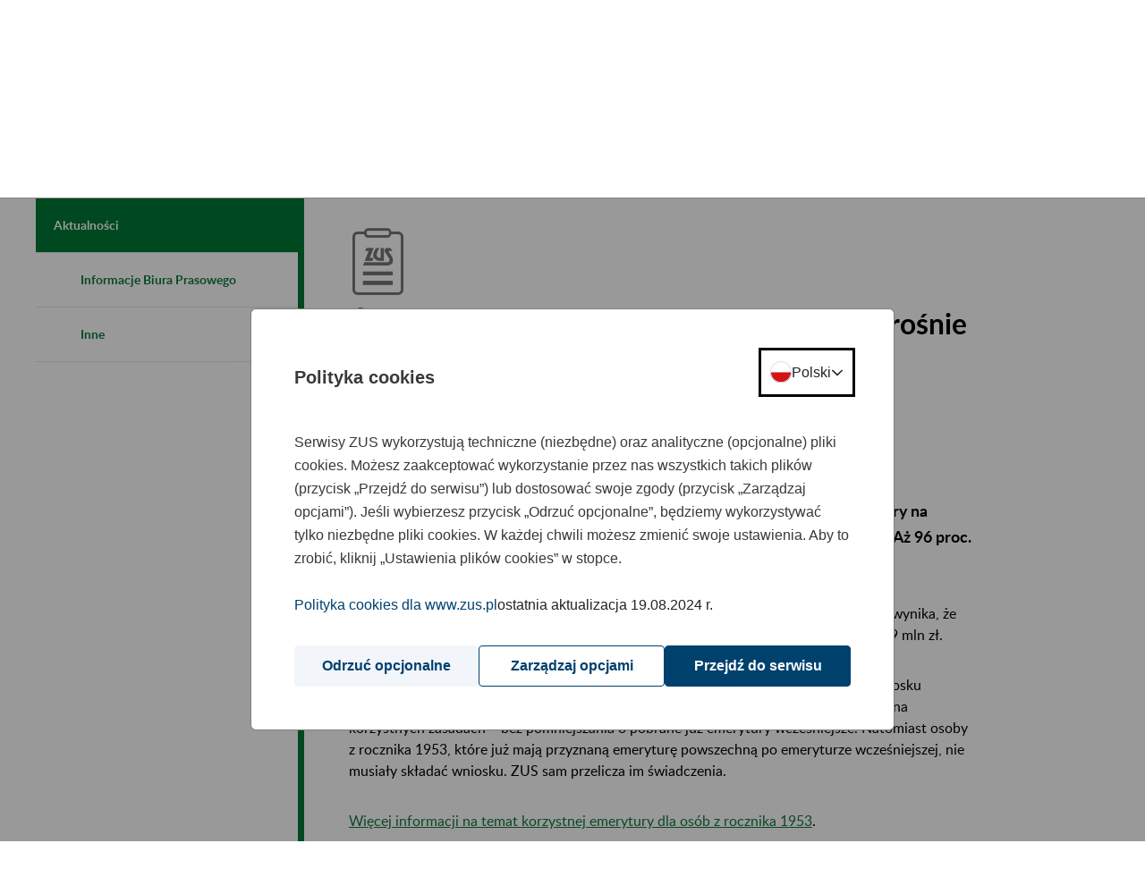

--- FILE ---
content_type: text/javascript;charset=UTF-8
request_url: https://bip.zus.pl/combo/?browserId=chrome&minifierType=&languageId=pl_PL&t=1766990763493&/o/js/resolved-module/frontend-js-react-web$react@16.12.0/cjs/react.production.min.js&/o/js/resolved-module/frontend-js-react-web$react@16.12.0/index.js&/o/js/resolved-module/@frontend-taglib-clay$clayui/button@3.65.0/lib/Group.js&/o/js/resolved-module/@frontend-taglib-clay$clayui/button@3.65.0/lib/Button.js&/o/js/resolved-module/frontend-taglib-clay$warning@4.0.3/warning.js&/o/js/resolved-module/@frontend-taglib-clay$clayui/icon@3.56.0/lib/index.js&/o/js/resolved-module/@frontend-taglib-clay$clayui/button@3.65.0/lib/ButtonWithIcon.js&/o/js/resolved-module/@frontend-taglib-clay$clayui/button@3.65.0/lib/index.js&/o/js/resolved-module/@frontend-taglib-clay$clayui/loading-indicator@3.60.0/lib/index.js&/o/js/resolved-module/@frontend-taglib-clay$clayui/provider@3.56.0/lib/Provider.js&/o/js/resolved-module/@frontend-taglib-clay$clayui/provider@3.56.0/lib/index.js&/o/js/resolved-module/frontend-js-react-web$scheduler@0.18.0/cjs/scheduler.production.min.js&/o/js/resolved-module/frontend-js-react-web$scheduler@0.18.0/index.js&/o/js/resolved-module/frontend-js-react-web$react-dom@16.12.0/cjs/react-dom.production.min.js&/o/js/resolved-module/frontend-js-react-web$react-dom@16.12.0/index.js&/o/js/resolved-module/@frontend-taglib-clay$clayui/shared@3.65.0/lib/Portal.js&/o/js/resolved-module/@frontend-taglib-clay$clayui/shared@3.65.0/lib/delegate.js&/o/js/resolved-module/frontend-taglib-clay$dom-align@1.12.3/dist-node/index.js&/o/js/resolved-module/@frontend-taglib-clay$clayui/shared@3.65.0/lib/doAlign.js&/o/js/resolved-module/@frontend-taglib-clay$clayui/shared@3.65.0/lib/Keys.js&/o/js/resolved-module/@frontend-taglib-clay$clayui/shared@3.65.0/lib/useFocusManagement.js&/o/js/resolved-module/@frontend-taglib-clay$clayui/shared@3.65.0/lib/FocusScope.js&/o/js/resolved-module/@frontend-taglib-clay$clayui/shared@3.65.0/lib/getEllipsisItems.js
body_size: 55426
content:
/*
 React v16.12.0
 react.production.min.js

 Copyright (c) Facebook, Inc. and its affiliates.

 This source code is licensed under the MIT license found in the
 LICENSE file in the root directory of this source tree.
*/
Liferay.Loader.define("frontend-js-react-web$react@16.12.0/cjs/react.production.min",["module","exports","require","frontend-js-react-web$object-assign"],function(module,exports,require){var define=undefined;var global=window;{var h=require("frontend-js-react-web$object-assign"),n="function"===typeof Symbol&&Symbol.for,p=n?Symbol.for("react.element"):60103,q=n?Symbol.for("react.portal"):60106,r=n?Symbol.for("react.fragment"):60107,t=n?Symbol.for("react.strict_mode"):60108,u=n?Symbol.for("react.profiler"):
60114,v=n?Symbol.for("react.provider"):60109,w=n?Symbol.for("react.context"):60110,x=n?Symbol.for("react.forward_ref"):60112,y=n?Symbol.for("react.suspense"):60113;n&&Symbol.for("react.suspense_list");var z=n?Symbol.for("react.memo"):60115,aa=n?Symbol.for("react.lazy"):60116;n&&Symbol.for("react.fundamental");n&&Symbol.for("react.responder");n&&Symbol.for("react.scope");var A="function"===typeof Symbol&&Symbol.iterator;function B(a){for(var b="https://reactjs.org/docs/error-decoder.html?invariant\x3d"+
a,c=1;c<arguments.length;c++)b+="\x26args[]\x3d"+encodeURIComponent(arguments[c]);return"Minified React error #"+a+"; visit "+b+" for the full message or use the non-minified dev environment for full errors and additional helpful warnings."}var C={isMounted:function(){return!1},enqueueForceUpdate:function(){},enqueueReplaceState:function(){},enqueueSetState:function(){}},D={};function E(a,b,c){this.props=a;this.context=b;this.refs=D;this.updater=c||C}E.prototype.isReactComponent={};E.prototype.setState=
function(a,b){if("object"!==typeof a&&"function"!==typeof a&&null!=a)throw Error(B(85));this.updater.enqueueSetState(this,a,b,"setState")};E.prototype.forceUpdate=function(a){this.updater.enqueueForceUpdate(this,a,"forceUpdate")};function F(){}F.prototype=E.prototype;function G(a,b,c){this.props=a;this.context=b;this.refs=D;this.updater=c||C}var H=G.prototype=new F;H.constructor=G;h(H,E.prototype);H.isPureReactComponent=!0;var I={current:null},J={current:null},K=Object.prototype.hasOwnProperty,L=
{key:!0,ref:!0,__self:!0,__source:!0};function M(a,b,c){var e,d={},g=null,l=null;if(null!=b)for(e in void 0!==b.ref&&(l=b.ref),void 0!==b.key&&(g=""+b.key),b)K.call(b,e)&&!L.hasOwnProperty(e)&&(d[e]=b[e]);var f=arguments.length-2;if(1===f)d.children=c;else if(1<f){for(var k=Array(f),m=0;m<f;m++)k[m]=arguments[m+2];d.children=k}if(a&&a.defaultProps)for(e in f=a.defaultProps,f)void 0===d[e]&&(d[e]=f[e]);return{$$typeof:p,type:a,key:g,ref:l,props:d,_owner:J.current}}function ba(a,b){return{$$typeof:p,
type:a.type,key:b,ref:a.ref,props:a.props,_owner:a._owner}}function N(a){return"object"===typeof a&&null!==a&&a.$$typeof===p}function escape(a){var b={"\x3d":"\x3d0",":":"\x3d2"};return"$"+(""+a).replace(/[=:]/g,function(a){return b[a]})}var O=/\/+/g,P=[];function Q(a,b,c,e){if(P.length){var d=P.pop();d.result=a;d.keyPrefix=b;d.func=c;d.context=e;d.count=0;return d}return{result:a,keyPrefix:b,func:c,context:e,count:0}}function R(a){a.result=null;a.keyPrefix=null;a.func=null;a.context=null;a.count=
0;10>P.length&&P.push(a)}function S(a,b,c,e){var d=typeof a;if("undefined"===d||"boolean"===d)a=null;var g=!1;if(null===a)g=!0;else switch(d){case "string":case "number":g=!0;break;case "object":switch(a.$$typeof){case p:case q:g=!0}}if(g)return c(e,a,""===b?"."+T(a,0):b),1;g=0;b=""===b?".":b+":";if(Array.isArray(a))for(var l=0;l<a.length;l++){d=a[l];var f=b+T(d,l);g+=S(d,f,c,e)}else if(null===a||"object"!==typeof a?f=null:(f=A&&a[A]||a["@@iterator"],f="function"===typeof f?f:null),"function"===typeof f)for(a=
f.call(a),l=0;!(d=a.next()).done;)d=d.value,f=b+T(d,l++),g+=S(d,f,c,e);else if("object"===d)throw c=""+a,Error(B(31,"[object Object]"===c?"object with keys {"+Object.keys(a).join(", ")+"}":c,""));return g}function U(a,b,c){return null==a?0:S(a,"",b,c)}function T(a,b){return"object"===typeof a&&null!==a&&null!=a.key?escape(a.key):b.toString(36)}function ca(a,b){a.func.call(a.context,b,a.count++)}function da(a,b,c){var e=a.result,d=a.keyPrefix;a=a.func.call(a.context,b,a.count++);Array.isArray(a)?V(a,
e,c,function(a){return a}):null!=a&&(N(a)&&(a=ba(a,d+(!a.key||b&&b.key===a.key?"":(""+a.key).replace(O,"$\x26/")+"/")+c)),e.push(a))}function V(a,b,c,e,d){var g="";null!=c&&(g=(""+c).replace(O,"$\x26/")+"/");b=Q(b,g,e,d);U(a,da,b);R(b)}function W(){var a=I.current;if(null===a)throw Error(B(321));return a}var X={Children:{map:function(a,b,c){if(null==a)return a;var e=[];V(a,e,null,b,c);return e},forEach:function(a,b,c){if(null==a)return a;b=Q(null,null,b,c);U(a,ca,b);R(b)},count:function(a){return U(a,
function(){return null},null)},toArray:function(a){var b=[];V(a,b,null,function(a){return a});return b},only:function(a){if(!N(a))throw Error(B(143));return a}},createRef:function(){return{current:null}},Component:E,PureComponent:G,createContext:function(a,b){void 0===b&&(b=null);a={$$typeof:w,_calculateChangedBits:b,_currentValue:a,_currentValue2:a,_threadCount:0,Provider:null,Consumer:null};a.Provider={$$typeof:v,_context:a};return a.Consumer=a},forwardRef:function(a){return{$$typeof:x,render:a}},
lazy:function(a){return{$$typeof:aa,_ctor:a,_status:-1,_result:null}},memo:function(a,b){return{$$typeof:z,type:a,compare:void 0===b?null:b}},useCallback:function(a,b){return W().useCallback(a,b)},useContext:function(a,b){return W().useContext(a,b)},useEffect:function(a,b){return W().useEffect(a,b)},useImperativeHandle:function(a,b,c){return W().useImperativeHandle(a,b,c)},useDebugValue:function(){},useLayoutEffect:function(a,b){return W().useLayoutEffect(a,b)},useMemo:function(a,b){return W().useMemo(a,
b)},useReducer:function(a,b,c){return W().useReducer(a,b,c)},useRef:function(a){return W().useRef(a)},useState:function(a){return W().useState(a)},Fragment:r,Profiler:u,StrictMode:t,Suspense:y,createElement:M,cloneElement:function(a,b,c){if(null===a||void 0===a)throw Error(B(267,a));var e=h({},a.props),d=a.key,g=a.ref,l=a._owner;if(null!=b){void 0!==b.ref&&(g=b.ref,l=J.current);void 0!==b.key&&(d=""+b.key);if(a.type&&a.type.defaultProps)var f=a.type.defaultProps;for(k in b)K.call(b,k)&&!L.hasOwnProperty(k)&&
(e[k]=void 0===b[k]&&void 0!==f?f[k]:b[k])}var k=arguments.length-2;if(1===k)e.children=c;else if(1<k){f=Array(k);for(var m=0;m<k;m++)f[m]=arguments[m+2];e.children=f}return{$$typeof:p,type:a.type,key:d,ref:g,props:e,_owner:l}},createFactory:function(a){var b=M.bind(null,a);b.type=a;return b},isValidElement:N,version:"16.12.0",__SECRET_INTERNALS_DO_NOT_USE_OR_YOU_WILL_BE_FIRED:{ReactCurrentDispatcher:I,ReactCurrentBatchConfig:{suspense:null},ReactCurrentOwner:J,IsSomeRendererActing:{current:!1},assign:h}},
Y={default:X},Z=Y&&X||Y;module.exports=Z.default||Z}});
Liferay.Loader.define("frontend-js-react-web$react@16.12.0/index",["module","exports","require","./cjs/react.production.min"],function(module,exports,require){var define=undefined;var global=window;{module.exports=require("./cjs/react.production.min")}});
Liferay.Loader.define("@frontend-taglib-clay$clayui/button@3.65.0/lib/Group",["module","exports","require","frontend-taglib-clay$classnames","frontend-js-react-web$react"],function(module,exports,require){var define=undefined;var global=window;{Object.defineProperty(exports,"__esModule",{value:true});exports.default=void 0;var _classnames=_interopRequireDefault(require("frontend-taglib-clay$classnames"));var _react=_interopRequireDefault(require("frontend-js-react-web$react"));var _excluded=["children",
"className","role","spaced","vertical"];function _interopRequireDefault(obj){return obj&&obj.__esModule?obj:{default:obj}}function _extends(){_extends=Object.assign||function(target){for(var i=1;i<arguments.length;i++){var source=arguments[i];for(var key in source)if(Object.prototype.hasOwnProperty.call(source,key))target[key]=source[key]}return target};return _extends.apply(this,arguments)}function _objectWithoutProperties(source,excluded){if(source==null)return{};var target=_objectWithoutPropertiesLoose(source,
excluded);var key,i;if(Object.getOwnPropertySymbols){var sourceSymbolKeys=Object.getOwnPropertySymbols(source);for(i=0;i<sourceSymbolKeys.length;i++){key=sourceSymbolKeys[i];if(excluded.indexOf(key)>=0)continue;if(!Object.prototype.propertyIsEnumerable.call(source,key))continue;target[key]=source[key]}}return target}function _objectWithoutPropertiesLoose(source,excluded){if(source==null)return{};var target={};var sourceKeys=Object.keys(source);var key,i;for(i=0;i<sourceKeys.length;i++){key=sourceKeys[i];
if(excluded.indexOf(key)>=0)continue;target[key]=source[key]}return target}var ClayButtonGroup=function ClayButtonGroup(_ref){var children=_ref.children,className=_ref.className,_ref$role=_ref.role,role=_ref$role===void 0?"group":_ref$role,spaced=_ref.spaced,vertical=_ref.vertical,otherProps=_objectWithoutProperties(_ref,_excluded);return _react.default.createElement("div",_extends({},otherProps,{className:(0,_classnames.default)(className,vertical?"btn-group-vertical":"btn-group"),role:role}),spaced?
_react.default.Children.map(children,function(child,i){return _react.default.cloneElement(_react.default.createElement("div",{className:"btn-group-item"},child),{key:i})}):children)};var _default=ClayButtonGroup;exports.default=_default}});
Liferay.Loader.define("@frontend-taglib-clay$clayui/button@3.65.0/lib/Button",["module","exports","require","frontend-taglib-clay$classnames","frontend-js-react-web$react","./Group"],function(module,exports,require){var define=undefined;var global=window;{Object.defineProperty(exports,"__esModule",{value:true});exports.default=void 0;var _classnames=_interopRequireDefault(require("frontend-taglib-clay$classnames"));var _react=_interopRequireDefault(require("frontend-js-react-web$react"));var _Group=
_interopRequireDefault(require("./Group"));var _excluded=["alert","block","borderless","children","className","displayType","monospaced","outline","small","type"];function _interopRequireDefault(obj){return obj&&obj.__esModule?obj:{default:obj}}function _extends(){_extends=Object.assign||function(target){for(var i=1;i<arguments.length;i++){var source=arguments[i];for(var key in source)if(Object.prototype.hasOwnProperty.call(source,key))target[key]=source[key]}return target};return _extends.apply(this,
arguments)}function _defineProperty(obj,key,value){if(key in obj)Object.defineProperty(obj,key,{value:value,enumerable:true,configurable:true,writable:true});else obj[key]=value;return obj}function _objectWithoutProperties(source,excluded){if(source==null)return{};var target=_objectWithoutPropertiesLoose(source,excluded);var key,i;if(Object.getOwnPropertySymbols){var sourceSymbolKeys=Object.getOwnPropertySymbols(source);for(i=0;i<sourceSymbolKeys.length;i++){key=sourceSymbolKeys[i];if(excluded.indexOf(key)>=
0)continue;if(!Object.prototype.propertyIsEnumerable.call(source,key))continue;target[key]=source[key]}}return target}function _objectWithoutPropertiesLoose(source,excluded){if(source==null)return{};var target={};var sourceKeys=Object.keys(source);var key,i;for(i=0;i<sourceKeys.length;i++){key=sourceKeys[i];if(excluded.indexOf(key)>=0)continue;target[key]=source[key]}return target}var ClayButton=_react.default.forwardRef(function(_ref,ref){var _classNames;var alert=_ref.alert,block=_ref.block,borderless=
_ref.borderless,children=_ref.children,className=_ref.className,_ref$displayType=_ref.displayType,displayType=_ref$displayType===void 0?"primary":_ref$displayType,monospaced=_ref.monospaced,outline=_ref.outline,small=_ref.small,_ref$type=_ref.type,type=_ref$type===void 0?"button":_ref$type,otherProps=_objectWithoutProperties(_ref,_excluded);return _react.default.createElement("button",_extends({className:(0,_classnames.default)(className,"btn",(_classNames={"alert-btn":alert,"btn-block":block,"btn-monospaced":monospaced,
"btn-outline-borderless":borderless,"btn-sm":small},_defineProperty(_classNames,"btn-".concat(displayType),displayType&&!outline&&!borderless),_defineProperty(_classNames,"btn-outline-".concat(displayType),displayType&&(outline||borderless)),_classNames)),ref:ref,type:type},otherProps),children)});ClayButton.displayName="ClayButton";var _default=Object.assign(ClayButton,{Group:_Group.default});exports.default=_default}});
Liferay.Loader.define("frontend-taglib-clay$warning@4.0.3/warning",["module","exports","require"],function(module,exports,require){var define=undefined;var global=window;{var __DEV__=false;var warning=function(){};var printWarning;module.exports=warning}});
Liferay.Loader.define("@frontend-taglib-clay$clayui/icon@3.56.0/lib/index",["module","exports","require","frontend-taglib-clay$classnames","frontend-js-react-web$react","frontend-taglib-clay$warning"],function(module,exports,require){var define=undefined;var global=window;{Object.defineProperty(exports,"__esModule",{value:true});exports.default=exports.ClayIconSpriteContext=void 0;var _classnames=_interopRequireDefault(require("frontend-taglib-clay$classnames"));var _react=_interopRequireDefault(require("frontend-js-react-web$react"));
var _warning=_interopRequireDefault(require("frontend-taglib-clay$warning"));var _excluded=["className","spritemap","symbol"];function _interopRequireDefault(obj){return obj&&obj.__esModule?obj:{default:obj}}function _extends(){_extends=Object.assign||function(target){for(var i=1;i<arguments.length;i++){var source=arguments[i];for(var key in source)if(Object.prototype.hasOwnProperty.call(source,key))target[key]=source[key]}return target};return _extends.apply(this,arguments)}function _objectWithoutProperties(source,
excluded){if(source==null)return{};var target=_objectWithoutPropertiesLoose(source,excluded);var key,i;if(Object.getOwnPropertySymbols){var sourceSymbolKeys=Object.getOwnPropertySymbols(source);for(i=0;i<sourceSymbolKeys.length;i++){key=sourceSymbolKeys[i];if(excluded.indexOf(key)>=0)continue;if(!Object.prototype.propertyIsEnumerable.call(source,key))continue;target[key]=source[key]}}return target}function _objectWithoutPropertiesLoose(source,excluded){if(source==null)return{};var target={};var sourceKeys=
Object.keys(source);var key,i;for(i=0;i<sourceKeys.length;i++){key=sourceKeys[i];if(excluded.indexOf(key)>=0)continue;target[key]=source[key]}return target}var ClayIconSpriteContext=_react.default.createContext("");exports.ClayIconSpriteContext=ClayIconSpriteContext;var ClayIcon=_react.default.forwardRef(function(_ref,ref){var className=_ref.className,spritemap=_ref.spritemap,symbol=_ref.symbol,otherProps=_objectWithoutProperties(_ref,_excluded);var spriteMapVal=_react.default.useContext(ClayIconSpriteContext);
if(spritemap)spriteMapVal=spritemap;void 0;return _react.default.createElement("svg",_extends({},otherProps,{className:(0,_classnames.default)("lexicon-icon lexicon-icon-".concat(symbol),className),key:symbol,ref:ref,role:"presentation"}),_react.default.createElement("use",{xlinkHref:"".concat(spriteMapVal,"#").concat(symbol)}))});ClayIcon.displayName="ClayIcon";var _default=ClayIcon;exports.default=_default}});
Liferay.Loader.define("@frontend-taglib-clay$clayui/button@3.65.0/lib/ButtonWithIcon",["module","exports","require","@frontend-taglib-clay$clayui/icon","frontend-js-react-web$react","./Button"],function(module,exports,require){var define=undefined;var global=window;{Object.defineProperty(exports,"__esModule",{value:true});exports.default=void 0;var _icon=_interopRequireDefault(require("@frontend-taglib-clay$clayui/icon"));var _react=_interopRequireDefault(require("frontend-js-react-web$react"));var _Button=
_interopRequireDefault(require("./Button"));var _excluded=["monospaced","spritemap","symbol"];function _interopRequireDefault(obj){return obj&&obj.__esModule?obj:{default:obj}}function _extends(){_extends=Object.assign||function(target){for(var i=1;i<arguments.length;i++){var source=arguments[i];for(var key in source)if(Object.prototype.hasOwnProperty.call(source,key))target[key]=source[key]}return target};return _extends.apply(this,arguments)}function _objectWithoutProperties(source,excluded){if(source==
null)return{};var target=_objectWithoutPropertiesLoose(source,excluded);var key,i;if(Object.getOwnPropertySymbols){var sourceSymbolKeys=Object.getOwnPropertySymbols(source);for(i=0;i<sourceSymbolKeys.length;i++){key=sourceSymbolKeys[i];if(excluded.indexOf(key)>=0)continue;if(!Object.prototype.propertyIsEnumerable.call(source,key))continue;target[key]=source[key]}}return target}function _objectWithoutPropertiesLoose(source,excluded){if(source==null)return{};var target={};var sourceKeys=Object.keys(source);
var key,i;for(i=0;i<sourceKeys.length;i++){key=sourceKeys[i];if(excluded.indexOf(key)>=0)continue;target[key]=source[key]}return target}var ClayButtonWithIcon=_react.default.forwardRef(function(_ref,ref){var _ref$monospaced=_ref.monospaced,monospaced=_ref$monospaced===void 0?true:_ref$monospaced,spritemap=_ref.spritemap,symbol=_ref.symbol,otherProps=_objectWithoutProperties(_ref,_excluded);return _react.default.createElement(_Button.default,_extends({},otherProps,{monospaced:monospaced,ref:ref}),
_react.default.createElement(_icon.default,{spritemap:spritemap,symbol:symbol}))});ClayButtonWithIcon.displayName="ClayButtonWithIcon";var _default=ClayButtonWithIcon;exports.default=_default}});
Liferay.Loader.define("@frontend-taglib-clay$clayui/button@3.65.0/lib/index",["module","exports","require","./Button","./ButtonWithIcon"],function(module,exports,require){var define=undefined;var global=window;{Object.defineProperty(exports,"__esModule",{value:true});Object.defineProperty(exports,"ClayButtonWithIcon",{enumerable:true,get:function get(){return _ButtonWithIcon.default}});exports.default=void 0;var _Button=_interopRequireDefault(require("./Button"));var _ButtonWithIcon=_interopRequireDefault(require("./ButtonWithIcon"));
function _interopRequireDefault(obj){return obj&&obj.__esModule?obj:{default:obj}}var _default=_Button.default;exports.default=_default}});
Liferay.Loader.define("@frontend-taglib-clay$clayui/loading-indicator@3.60.0/lib/index",["module","exports","require","frontend-taglib-clay$classnames","frontend-js-react-web$react"],function(module,exports,require){var define=undefined;var global=window;{Object.defineProperty(exports,"__esModule",{value:true});exports.default=void 0;var _classnames=_interopRequireDefault(require("frontend-taglib-clay$classnames"));var _react=_interopRequireDefault(require("frontend-js-react-web$react"));var _excluded=
["className","displayType","light","shape","size","small"];function _interopRequireDefault(obj){return obj&&obj.__esModule?obj:{default:obj}}function _extends(){_extends=Object.assign||function(target){for(var i=1;i<arguments.length;i++){var source=arguments[i];for(var key in source)if(Object.prototype.hasOwnProperty.call(source,key))target[key]=source[key]}return target};return _extends.apply(this,arguments)}function _defineProperty(obj,key,value){if(key in obj)Object.defineProperty(obj,key,{value:value,
enumerable:true,configurable:true,writable:true});else obj[key]=value;return obj}function _objectWithoutProperties(source,excluded){if(source==null)return{};var target=_objectWithoutPropertiesLoose(source,excluded);var key,i;if(Object.getOwnPropertySymbols){var sourceSymbolKeys=Object.getOwnPropertySymbols(source);for(i=0;i<sourceSymbolKeys.length;i++){key=sourceSymbolKeys[i];if(excluded.indexOf(key)>=0)continue;if(!Object.prototype.propertyIsEnumerable.call(source,key))continue;target[key]=source[key]}}return target}
function _objectWithoutPropertiesLoose(source,excluded){if(source==null)return{};var target={};var sourceKeys=Object.keys(source);var key,i;for(i=0;i<sourceKeys.length;i++){key=sourceKeys[i];if(excluded.indexOf(key)>=0)continue;target[key]=source[key]}return target}var ClayLoadingIndicator=_react.default.forwardRef(function(_ref,ref){var _classNames;var className=_ref.className,displayType=_ref.displayType,light=_ref.light,shape=_ref.shape,size=_ref.size,small=_ref.small,otherProps=_objectWithoutProperties(_ref,
_excluded);return _react.default.createElement("span",_extends({"aria-hidden":"true"},otherProps,{className:(0,_classnames.default)(className,(_classNames={"loading-animation":[null,undefined,"","circle"].indexOf(shape)>-1},_defineProperty(_classNames,"loading-animation-".concat(shape),shape&&["","circle"].indexOf(shape)===-1),_defineProperty(_classNames,"loading-animation-light",light),_defineProperty(_classNames,"loading-animation-".concat(displayType),displayType&&!light),_defineProperty(_classNames,
"loading-animation-sm",small),_defineProperty(_classNames,"loading-animation-".concat(size),size),_classNames)),ref:ref}))});ClayLoadingIndicator.displayName="ClayLoadingIndicator";var _default=ClayLoadingIndicator;exports.default=_default}});
Liferay.Loader.define("@frontend-taglib-clay$clayui/provider@3.56.0/lib/Provider",["module","exports","require","@frontend-taglib-clay$clayui/icon","frontend-js-react-web$react"],function(module,exports,require){var define=undefined;var global=window;{function _typeof(obj){"@babel/helpers - typeof";if(typeof Symbol==="function"&&typeof Symbol.iterator==="symbol")_typeof=function _typeof(obj){return typeof obj};else _typeof=function _typeof(obj){return obj&&typeof Symbol==="function"&&obj.constructor===
Symbol&&obj!==Symbol.prototype?"symbol":typeof obj};return _typeof(obj)}Object.defineProperty(exports,"__esModule",{value:true});exports.useProvider=exports.Provider=void 0;var _icon=require("@frontend-taglib-clay$clayui/icon");var _react=_interopRequireWildcard(require("frontend-js-react-web$react"));var _excluded=["children","spritemap","theme"];function _getRequireWildcardCache(nodeInterop){if(typeof WeakMap!=="function")return null;var cacheBabelInterop=new WeakMap;var cacheNodeInterop=new WeakMap;
return(_getRequireWildcardCache=function _getRequireWildcardCache(nodeInterop){return nodeInterop?cacheNodeInterop:cacheBabelInterop})(nodeInterop)}function _interopRequireWildcard(obj,nodeInterop){if(!nodeInterop&&obj&&obj.__esModule)return obj;if(obj===null||_typeof(obj)!=="object"&&typeof obj!=="function")return{default:obj};var cache=_getRequireWildcardCache(nodeInterop);if(cache&&cache.has(obj))return cache.get(obj);var newObj={};var hasPropertyDescriptor=Object.defineProperty&&Object.getOwnPropertyDescriptor;
for(var key in obj)if(key!=="default"&&Object.prototype.hasOwnProperty.call(obj,key)){var desc=hasPropertyDescriptor?Object.getOwnPropertyDescriptor(obj,key):null;if(desc&&(desc.get||desc.set))Object.defineProperty(newObj,key,desc);else newObj[key]=obj[key]}newObj.default=obj;if(cache)cache.set(obj,newObj);return newObj}function ownKeys(object,enumerableOnly){var keys=Object.keys(object);if(Object.getOwnPropertySymbols){var symbols=Object.getOwnPropertySymbols(object);if(enumerableOnly)symbols=symbols.filter(function(sym){return Object.getOwnPropertyDescriptor(object,
sym).enumerable});keys.push.apply(keys,symbols)}return keys}function _objectSpread(target){for(var i=1;i<arguments.length;i++){var source=arguments[i]!=null?arguments[i]:{};if(i%2)ownKeys(Object(source),true).forEach(function(key){_defineProperty(target,key,source[key])});else if(Object.getOwnPropertyDescriptors)Object.defineProperties(target,Object.getOwnPropertyDescriptors(source));else ownKeys(Object(source)).forEach(function(key){Object.defineProperty(target,key,Object.getOwnPropertyDescriptor(source,
key))})}return target}function _defineProperty(obj,key,value){if(key in obj)Object.defineProperty(obj,key,{value:value,enumerable:true,configurable:true,writable:true});else obj[key]=value;return obj}function _objectWithoutProperties(source,excluded){if(source==null)return{};var target=_objectWithoutPropertiesLoose(source,excluded);var key,i;if(Object.getOwnPropertySymbols){var sourceSymbolKeys=Object.getOwnPropertySymbols(source);for(i=0;i<sourceSymbolKeys.length;i++){key=sourceSymbolKeys[i];if(excluded.indexOf(key)>=
0)continue;if(!Object.prototype.propertyIsEnumerable.call(source,key))continue;target[key]=source[key]}}return target}function _objectWithoutPropertiesLoose(source,excluded){if(source==null)return{};var target={};var sourceKeys=Object.keys(source);var key,i;for(i=0;i<sourceKeys.length;i++){key=sourceKeys[i];if(excluded.indexOf(key)>=0)continue;target[key]=source[key]}return target}var Context=_react.default.createContext({});Context.displayName="ClayProviderContext";var Provider=function Provider(_ref){var children=
_ref.children,spritemap=_ref.spritemap,theme=_ref.theme,otherProps=_objectWithoutProperties(_ref,_excluded);return _react.default.createElement(Context.Provider,{value:_objectSpread({theme:theme},otherProps)},_react.default.createElement(_icon.ClayIconSpriteContext.Provider,{value:spritemap},theme?_react.default.createElement("div",{className:theme},children):children))};exports.Provider=Provider;var useProvider=function useProvider(){return(0,_react.useContext)(Context)};exports.useProvider=useProvider}});
Liferay.Loader.define("@frontend-taglib-clay$clayui/provider@3.56.0/lib/index",["module","exports","require","./Provider"],function(module,exports,require){var define=undefined;var global=window;{Object.defineProperty(exports,"__esModule",{value:true});var _Provider=require("./Provider");Object.keys(_Provider).forEach(function(key){if(key==="default"||key==="__esModule")return;if(key in exports&&exports[key]===_Provider[key])return;Object.defineProperty(exports,key,{enumerable:true,get:function get(){return _Provider[key]}})})}});
/*
 React v0.18.0
 scheduler.production.min.js

 Copyright (c) Facebook, Inc. and its affiliates.

 This source code is licensed under the MIT license found in the
 LICENSE file in the root directory of this source tree.
*/
Liferay.Loader.define("frontend-js-react-web$scheduler@0.18.0/cjs/scheduler.production.min",["module","exports","require"],function(module,exports,require){var define=undefined;var global=window;{Object.defineProperty(exports,"__esModule",{value:!0});var f,g,h,k,l;if("undefined"===typeof window||"function"!==typeof MessageChannel){var p=null,q=null,t=function(){if(null!==p)try{var a=exports.unstable_now();p(!0,a);p=null}catch(b){throw setTimeout(t,0),b;}},u=Date.now();exports.unstable_now=function(){return Date.now()-
u};f=function(a){null!==p?setTimeout(f,0,a):(p=a,setTimeout(t,0))};g=function(a,b){q=setTimeout(a,b)};h=function(){clearTimeout(q)};k=function(){return!1};l=exports.unstable_forceFrameRate=function(){}}else{var w=window.performance,x=window.Date,y=window.setTimeout,z=window.clearTimeout;if("undefined"!==typeof console){var A=window.cancelAnimationFrame;"function"!==typeof window.requestAnimationFrame&&console.error("This browser doesn't support requestAnimationFrame. Make sure that you load a polyfill in older browsers. https://fb.me/react-polyfills");
"function"!==typeof A&&console.error("This browser doesn't support cancelAnimationFrame. Make sure that you load a polyfill in older browsers. https://fb.me/react-polyfills")}if("object"===typeof w&&"function"===typeof w.now)exports.unstable_now=function(){return w.now()};else{var B=x.now();exports.unstable_now=function(){return x.now()-B}}var C=!1,D=null,E=-1,F=5,G=0;k=function(){return exports.unstable_now()>=G};l=function(){};exports.unstable_forceFrameRate=function(a){0>a||125<a?console.error("forceFrameRate takes a positive int between 0 and 125, forcing framerates higher than 125 fps is not unsupported"):
F=0<a?Math.floor(1E3/a):5};var H=new MessageChannel,I=H.port2;H.port1.onmessage=function(){if(null!==D){var a=exports.unstable_now();G=a+F;try{D(!0,a)?I.postMessage(null):(C=!1,D=null)}catch(b){throw I.postMessage(null),b;}}else C=!1};f=function(a){D=a;C||(C=!0,I.postMessage(null))};g=function(a,b){E=y(function(){a(exports.unstable_now())},b)};h=function(){z(E);E=-1}}function J(a,b){var c=a.length;a.push(b);a:for(;;){var d=Math.floor((c-1)/2),e=a[d];if(void 0!==e&&0<K(e,b))a[d]=b,a[c]=e,c=d;else break a}}
function L(a){a=a[0];return void 0===a?null:a}function M(a){var b=a[0];if(void 0!==b){var c=a.pop();if(c!==b){a[0]=c;a:for(var d=0,e=a.length;d<e;){var m=2*(d+1)-1,n=a[m],v=m+1,r=a[v];if(void 0!==n&&0>K(n,c))void 0!==r&&0>K(r,n)?(a[d]=r,a[v]=c,d=v):(a[d]=n,a[m]=c,d=m);else if(void 0!==r&&0>K(r,c))a[d]=r,a[v]=c,d=v;else break a}}return b}return null}function K(a,b){var c=a.sortIndex-b.sortIndex;return 0!==c?c:a.id-b.id}var N=[],O=[],P=1,Q=null,R=3,S=!1,T=!1,U=!1;function V(a){for(var b=L(O);null!==
b;){if(null===b.callback)M(O);else if(b.startTime<=a)M(O),b.sortIndex=b.expirationTime,J(N,b);else break;b=L(O)}}function W(a){U=!1;V(a);if(!T)if(null!==L(N))T=!0,f(X);else{var b=L(O);null!==b&&g(W,b.startTime-a)}}function X(a,b){T=!1;U&&(U=!1,h());S=!0;var c=R;try{V(b);for(Q=L(N);null!==Q&&(!(Q.expirationTime>b)||a&&!k());){var d=Q.callback;if(null!==d){Q.callback=null;R=Q.priorityLevel;var e=d(Q.expirationTime<=b);b=exports.unstable_now();"function"===typeof e?Q.callback=e:Q===L(N)&&M(N);V(b)}else M(N);
Q=L(N)}if(null!==Q)var m=!0;else{var n=L(O);null!==n&&g(W,n.startTime-b);m=!1}return m}finally{Q=null,R=c,S=!1}}function Y(a){switch(a){case 1:return-1;case 2:return 250;case 5:return 1073741823;case 4:return 1E4;default:return 5E3}}var Z=l;exports.unstable_ImmediatePriority=1;exports.unstable_UserBlockingPriority=2;exports.unstable_NormalPriority=3;exports.unstable_IdlePriority=5;exports.unstable_LowPriority=4;exports.unstable_runWithPriority=function(a,b){switch(a){case 1:case 2:case 3:case 4:case 5:break;
default:a=3}var c=R;R=a;try{return b()}finally{R=c}};exports.unstable_next=function(a){switch(R){case 1:case 2:case 3:var b=3;break;default:b=R}var c=R;R=b;try{return a()}finally{R=c}};exports.unstable_scheduleCallback=function(a,b,c){var d=exports.unstable_now();if("object"===typeof c&&null!==c){var e=c.delay;e="number"===typeof e&&0<e?d+e:d;c="number"===typeof c.timeout?c.timeout:Y(a)}else c=Y(a),e=d;c=e+c;a={id:P++,callback:b,priorityLevel:a,startTime:e,expirationTime:c,sortIndex:-1};e>d?(a.sortIndex=
e,J(O,a),null===L(N)&&a===L(O)&&(U?h():U=!0,g(W,e-d))):(a.sortIndex=c,J(N,a),T||S||(T=!0,f(X)));return a};exports.unstable_cancelCallback=function(a){a.callback=null};exports.unstable_wrapCallback=function(a){var b=R;return function(){var c=R;R=b;try{return a.apply(this,arguments)}finally{R=c}}};exports.unstable_getCurrentPriorityLevel=function(){return R};exports.unstable_shouldYield=function(){var a=exports.unstable_now();V(a);var b=L(N);return b!==Q&&null!==Q&&null!==b&&null!==b.callback&&b.startTime<=
a&&b.expirationTime<Q.expirationTime||k()};exports.unstable_requestPaint=Z;exports.unstable_continueExecution=function(){T||S||(T=!0,f(X))};exports.unstable_pauseExecution=function(){};exports.unstable_getFirstCallbackNode=function(){return L(N)};exports.unstable_Profiling=null}});
Liferay.Loader.define("frontend-js-react-web$scheduler@0.18.0/index",["module","exports","require","./cjs/scheduler.production.min"],function(module,exports,require){var define=undefined;var global=window;{module.exports=require("./cjs/scheduler.production.min")}});
/*
 React v16.12.0
 react-dom.production.min.js

 Copyright (c) Facebook, Inc. and its affiliates.

 This source code is licensed under the MIT license found in the
 LICENSE file in the root directory of this source tree.
*/
Liferay.Loader.define("frontend-js-react-web$react-dom@16.12.0/cjs/react-dom.production.min",["module","exports","require","frontend-js-react-web$react","frontend-js-react-web$object-assign","frontend-js-react-web$scheduler"],function(module,exports,require){var define=undefined;var global=window;{var aa=require("frontend-js-react-web$react"),n=require("frontend-js-react-web$object-assign"),q=require("frontend-js-react-web$scheduler");function u(a){for(var b="https://reactjs.org/docs/error-decoder.html?invariant\x3d"+
a,c=1;c<arguments.length;c++)b+="\x26args[]\x3d"+encodeURIComponent(arguments[c]);return"Minified React error #"+a+"; visit "+b+" for the full message or use the non-minified dev environment for full errors and additional helpful warnings."}if(!aa)throw Error(u(227));var ba=null,ca={};function da(){if(ba)for(var a in ca){var b=ca[a],c=ba.indexOf(a);if(!(-1<c))throw Error(u(96,a));if(!ea[c]){if(!b.extractEvents)throw Error(u(97,a));ea[c]=b;c=b.eventTypes;for(var d in c){var e=void 0;var f=c[d],g=b,
h=d;if(fa.hasOwnProperty(h))throw Error(u(99,h));fa[h]=f;var k=f.phasedRegistrationNames;if(k){for(e in k)k.hasOwnProperty(e)&&ha(k[e],g,h);e=!0}else f.registrationName?(ha(f.registrationName,g,h),e=!0):e=!1;if(!e)throw Error(u(98,d,a));}}}}function ha(a,b,c){if(ia[a])throw Error(u(100,a));ia[a]=b;ja[a]=b.eventTypes[c].dependencies}var ea=[],fa={},ia={},ja={};function ka(a,b,c,d,e,f,g,h,k){var l=Array.prototype.slice.call(arguments,3);try{b.apply(c,l)}catch(m){this.onError(m)}}var la=!1,ma=null,na=
!1,oa=null,pa={onError:function(a){la=!0;ma=a}};function qa(a,b,c,d,e,f,g,h,k){la=!1;ma=null;ka.apply(pa,arguments)}function ra(a,b,c,d,e,f,g,h,k){qa.apply(this,arguments);if(la){if(la){var l=ma;la=!1;ma=null}else throw Error(u(198));na||(na=!0,oa=l)}}var sa=null,ua=null,va=null;function wa(a,b,c){var d=a.type||"unknown-event";a.currentTarget=va(c);ra(d,b,void 0,a);a.currentTarget=null}function xa(a,b){if(null==b)throw Error(u(30));if(null==a)return b;if(Array.isArray(a)){if(Array.isArray(b))return a.push.apply(a,
b),a;a.push(b);return a}return Array.isArray(b)?[a].concat(b):[a,b]}function ya(a,b,c){Array.isArray(a)?a.forEach(b,c):a&&b.call(c,a)}var za=null;function Aa(a){if(a){var b=a._dispatchListeners,c=a._dispatchInstances;if(Array.isArray(b))for(var d=0;d<b.length&&!a.isPropagationStopped();d++)wa(a,b[d],c[d]);else b&&wa(a,b,c);a._dispatchListeners=null;a._dispatchInstances=null;a.isPersistent()||a.constructor.release(a)}}function Ba(a){null!==a&&(za=xa(za,a));a=za;za=null;if(a){ya(a,Aa);if(za)throw Error(u(95));
if(na)throw a=oa,na=!1,oa=null,a;}}var Ca={injectEventPluginOrder:function(a){if(ba)throw Error(u(101));ba=Array.prototype.slice.call(a);da()},injectEventPluginsByName:function(a){var b=!1,c;for(c in a)if(a.hasOwnProperty(c)){var d=a[c];if(!ca.hasOwnProperty(c)||ca[c]!==d){if(ca[c])throw Error(u(102,c));ca[c]=d;b=!0}}b&&da()}};function Da(a,b){var c=a.stateNode;if(!c)return null;var d=sa(c);if(!d)return null;c=d[b];a:switch(b){case "onClick":case "onClickCapture":case "onDoubleClick":case "onDoubleClickCapture":case "onMouseDown":case "onMouseDownCapture":case "onMouseMove":case "onMouseMoveCapture":case "onMouseUp":case "onMouseUpCapture":(d=
!d.disabled)||(a=a.type,d=!("button"===a||"input"===a||"select"===a||"textarea"===a));a=!d;break a;default:a=!1}if(a)return null;if(c&&"function"!==typeof c)throw Error(u(231,b,typeof c));return c}var Ea=aa.__SECRET_INTERNALS_DO_NOT_USE_OR_YOU_WILL_BE_FIRED;Ea.hasOwnProperty("ReactCurrentDispatcher")||(Ea.ReactCurrentDispatcher={current:null});Ea.hasOwnProperty("ReactCurrentBatchConfig")||(Ea.ReactCurrentBatchConfig={suspense:null});var Fa=/^(.*)[\\\/]/,w="function"===typeof Symbol&&Symbol.for,Ga=
w?Symbol.for("react.element"):60103,Ha=w?Symbol.for("react.portal"):60106,Ia=w?Symbol.for("react.fragment"):60107,Ja=w?Symbol.for("react.strict_mode"):60108,Ka=w?Symbol.for("react.profiler"):60114,La=w?Symbol.for("react.provider"):60109,Ma=w?Symbol.for("react.context"):60110,Na=w?Symbol.for("react.concurrent_mode"):60111,Oa=w?Symbol.for("react.forward_ref"):60112,Pa=w?Symbol.for("react.suspense"):60113,Qa=w?Symbol.for("react.suspense_list"):60120,Ra=w?Symbol.for("react.memo"):60115,Sa=w?Symbol.for("react.lazy"):
60116;w&&Symbol.for("react.fundamental");w&&Symbol.for("react.responder");w&&Symbol.for("react.scope");var Ta="function"===typeof Symbol&&Symbol.iterator;function Ua(a){if(null===a||"object"!==typeof a)return null;a=Ta&&a[Ta]||a["@@iterator"];return"function"===typeof a?a:null}function Va(a){if(-1===a._status){a._status=0;var b=a._ctor;b=b();a._result=b;b.then(function(b){0===a._status&&(b=b.default,a._status=1,a._result=b)},function(b){0===a._status&&(a._status=2,a._result=b)})}}function Wa(a){if(null==
a)return null;if("function"===typeof a)return a.displayName||a.name||null;if("string"===typeof a)return a;switch(a){case Ia:return"Fragment";case Ha:return"Portal";case Ka:return"Profiler";case Ja:return"StrictMode";case Pa:return"Suspense";case Qa:return"SuspenseList"}if("object"===typeof a)switch(a.$$typeof){case Ma:return"Context.Consumer";case La:return"Context.Provider";case Oa:var b=a.render;b=b.displayName||b.name||"";return a.displayName||(""!==b?"ForwardRef("+b+")":"ForwardRef");case Ra:return Wa(a.type);
case Sa:if(a=1===a._status?a._result:null)return Wa(a)}return null}function Xa(a){var b="";do{a:switch(a.tag){case 3:case 4:case 6:case 7:case 10:case 9:var c="";break a;default:var d=a._debugOwner,e=a._debugSource,f=Wa(a.type);c=null;d&&(c=Wa(d.type));d=f;f="";e?f=" (at "+e.fileName.replace(Fa,"")+":"+e.lineNumber+")":c&&(f=" (created by "+c+")");c="\n    in "+(d||"Unknown")+f}b+=c;a=a.return}while(a);return b}var Ya=!("undefined"===typeof window||"undefined"===typeof window.document||"undefined"===
typeof window.document.createElement),Za=null,$a=null,ab=null;function bb(a){if(a=ua(a)){if("function"!==typeof Za)throw Error(u(280));var b=sa(a.stateNode);Za(a.stateNode,a.type,b)}}function cb(a){$a?ab?ab.push(a):ab=[a]:$a=a}function db(){if($a){var a=$a,b=ab;ab=$a=null;bb(a);if(b)for(a=0;a<b.length;a++)bb(b[a])}}function eb(a,b){return a(b)}function fb(a,b,c,d){return a(b,c,d)}function gb(){}var hb=eb,ib=!1,jb=!1;function kb(){if(null!==$a||null!==ab)gb(),db()}new Map;var lb=/^[:A-Z_a-z\u00C0-\u00D6\u00D8-\u00F6\u00F8-\u02FF\u0370-\u037D\u037F-\u1FFF\u200C-\u200D\u2070-\u218F\u2C00-\u2FEF\u3001-\uD7FF\uF900-\uFDCF\uFDF0-\uFFFD][:A-Z_a-z\u00C0-\u00D6\u00D8-\u00F6\u00F8-\u02FF\u0370-\u037D\u037F-\u1FFF\u200C-\u200D\u2070-\u218F\u2C00-\u2FEF\u3001-\uD7FF\uF900-\uFDCF\uFDF0-\uFFFD\-.0-9\u00B7\u0300-\u036F\u203F-\u2040]*$/,
mb=Object.prototype.hasOwnProperty,nb={},ob={};function pb(a){if(mb.call(ob,a))return!0;if(mb.call(nb,a))return!1;if(lb.test(a))return ob[a]=!0;nb[a]=!0;return!1}function qb(a,b,c,d){if(null!==c&&0===c.type)return!1;switch(typeof b){case "function":case "symbol":return!0;case "boolean":if(d)return!1;if(null!==c)return!c.acceptsBooleans;a=a.toLowerCase().slice(0,5);return"data-"!==a&&"aria-"!==a;default:return!1}}function rb(a,b,c,d){if(null===b||"undefined"===typeof b||qb(a,b,c,d))return!0;if(d)return!1;
if(null!==c)switch(c.type){case 3:return!b;case 4:return!1===b;case 5:return isNaN(b);case 6:return isNaN(b)||1>b}return!1}function B(a,b,c,d,e,f){this.acceptsBooleans=2===b||3===b||4===b;this.attributeName=d;this.attributeNamespace=e;this.mustUseProperty=c;this.propertyName=a;this.type=b;this.sanitizeURL=f}var D={};"children dangerouslySetInnerHTML defaultValue defaultChecked innerHTML suppressContentEditableWarning suppressHydrationWarning style".split(" ").forEach(function(a){D[a]=new B(a,0,!1,
a,null,!1)});[["acceptCharset","accept-charset"],["className","class"],["htmlFor","for"],["httpEquiv","http-equiv"]].forEach(function(a){var b=a[0];D[b]=new B(b,1,!1,a[1],null,!1)});["contentEditable","draggable","spellCheck","value"].forEach(function(a){D[a]=new B(a,2,!1,a.toLowerCase(),null,!1)});["autoReverse","externalResourcesRequired","focusable","preserveAlpha"].forEach(function(a){D[a]=new B(a,2,!1,a,null,!1)});"allowFullScreen async autoFocus autoPlay controls default defer disabled disablePictureInPicture formNoValidate hidden loop noModule noValidate open playsInline readOnly required reversed scoped seamless itemScope".split(" ").forEach(function(a){D[a]=
new B(a,3,!1,a.toLowerCase(),null,!1)});["checked","multiple","muted","selected"].forEach(function(a){D[a]=new B(a,3,!0,a,null,!1)});["capture","download"].forEach(function(a){D[a]=new B(a,4,!1,a,null,!1)});["cols","rows","size","span"].forEach(function(a){D[a]=new B(a,6,!1,a,null,!1)});["rowSpan","start"].forEach(function(a){D[a]=new B(a,5,!1,a.toLowerCase(),null,!1)});var sb=/[\-:]([a-z])/g;function tb(a){return a[1].toUpperCase()}"accent-height alignment-baseline arabic-form baseline-shift cap-height clip-path clip-rule color-interpolation color-interpolation-filters color-profile color-rendering dominant-baseline enable-background fill-opacity fill-rule flood-color flood-opacity font-family font-size font-size-adjust font-stretch font-style font-variant font-weight glyph-name glyph-orientation-horizontal glyph-orientation-vertical horiz-adv-x horiz-origin-x image-rendering letter-spacing lighting-color marker-end marker-mid marker-start overline-position overline-thickness paint-order panose-1 pointer-events rendering-intent shape-rendering stop-color stop-opacity strikethrough-position strikethrough-thickness stroke-dasharray stroke-dashoffset stroke-linecap stroke-linejoin stroke-miterlimit stroke-opacity stroke-width text-anchor text-decoration text-rendering underline-position underline-thickness unicode-bidi unicode-range units-per-em v-alphabetic v-hanging v-ideographic v-mathematical vector-effect vert-adv-y vert-origin-x vert-origin-y word-spacing writing-mode xmlns:xlink x-height".split(" ").forEach(function(a){var b=
a.replace(sb,tb);D[b]=new B(b,1,!1,a,null,!1)});"xlink:actuate xlink:arcrole xlink:role xlink:show xlink:title xlink:type".split(" ").forEach(function(a){var b=a.replace(sb,tb);D[b]=new B(b,1,!1,a,"http://www.w3.org/1999/xlink",!1)});["xml:base","xml:lang","xml:space"].forEach(function(a){var b=a.replace(sb,tb);D[b]=new B(b,1,!1,a,"http://www.w3.org/XML/1998/namespace",!1)});["tabIndex","crossOrigin"].forEach(function(a){D[a]=new B(a,1,!1,a.toLowerCase(),null,!1)});D.xlinkHref=new B("xlinkHref",1,
!1,"xlink:href","http://www.w3.org/1999/xlink",!0);["src","href","action","formAction"].forEach(function(a){D[a]=new B(a,1,!1,a.toLowerCase(),null,!0)});function ub(a){switch(typeof a){case "boolean":case "number":case "object":case "string":case "undefined":return a;default:return""}}function vb(a,b,c,d){var e=D.hasOwnProperty(b)?D[b]:null;var f=null!==e?0===e.type:d?!1:!(2<b.length)||"o"!==b[0]&&"O"!==b[0]||"n"!==b[1]&&"N"!==b[1]?!1:!0;f||(rb(b,c,e,d)&&(c=null),d||null===e?pb(b)&&(null===c?a.removeAttribute(b):
a.setAttribute(b,""+c)):e.mustUseProperty?a[e.propertyName]=null===c?3===e.type?!1:"":c:(b=e.attributeName,d=e.attributeNamespace,null===c?a.removeAttribute(b):(e=e.type,c=3===e||4===e&&!0===c?"":""+c,d?a.setAttributeNS(d,b,c):a.setAttribute(b,c))))}function wb(a){var b=a.type;return(a=a.nodeName)&&"input"===a.toLowerCase()&&("checkbox"===b||"radio"===b)}function xb(a){var b=wb(a)?"checked":"value",c=Object.getOwnPropertyDescriptor(a.constructor.prototype,b),d=""+a[b];if(!a.hasOwnProperty(b)&&"undefined"!==
typeof c&&"function"===typeof c.get&&"function"===typeof c.set){var e=c.get,f=c.set;Object.defineProperty(a,b,{configurable:!0,get:function(){return e.call(this)},set:function(a){d=""+a;f.call(this,a)}});Object.defineProperty(a,b,{enumerable:c.enumerable});return{getValue:function(){return d},setValue:function(a){d=""+a},stopTracking:function(){a._valueTracker=null;delete a[b]}}}}function yb(a){a._valueTracker||(a._valueTracker=xb(a))}function zb(a){if(!a)return!1;var b=a._valueTracker;if(!b)return!0;
var c=b.getValue();var d="";a&&(d=wb(a)?a.checked?"true":"false":a.value);a=d;return a!==c?(b.setValue(a),!0):!1}function Ab(a,b){var c=b.checked;return n({},b,{defaultChecked:void 0,defaultValue:void 0,value:void 0,checked:null!=c?c:a._wrapperState.initialChecked})}function Bb(a,b){var c=null==b.defaultValue?"":b.defaultValue,d=null!=b.checked?b.checked:b.defaultChecked;c=ub(null!=b.value?b.value:c);a._wrapperState={initialChecked:d,initialValue:c,controlled:"checkbox"===b.type||"radio"===b.type?
null!=b.checked:null!=b.value}}function Cb(a,b){b=b.checked;null!=b&&vb(a,"checked",b,!1)}function Eb(a,b){Cb(a,b);var c=ub(b.value),d=b.type;if(null!=c)if("number"===d){if(0===c&&""===a.value||a.value!=c)a.value=""+c}else a.value!==""+c&&(a.value=""+c);else if("submit"===d||"reset"===d){a.removeAttribute("value");return}b.hasOwnProperty("value")?Fb(a,b.type,c):b.hasOwnProperty("defaultValue")&&Fb(a,b.type,ub(b.defaultValue));null==b.checked&&null!=b.defaultChecked&&(a.defaultChecked=!!b.defaultChecked)}
function Gb(a,b,c){if(b.hasOwnProperty("value")||b.hasOwnProperty("defaultValue")){var d=b.type;if(!("submit"!==d&&"reset"!==d||void 0!==b.value&&null!==b.value))return;b=""+a._wrapperState.initialValue;c||b===a.value||(a.value=b);a.defaultValue=b}c=a.name;""!==c&&(a.name="");a.defaultChecked=!a.defaultChecked;a.defaultChecked=!!a._wrapperState.initialChecked;""!==c&&(a.name=c)}function Fb(a,b,c){if("number"!==b||a.ownerDocument.activeElement!==a)null==c?a.defaultValue=""+a._wrapperState.initialValue:
a.defaultValue!==""+c&&(a.defaultValue=""+c)}function Hb(a){var b="";aa.Children.forEach(a,function(a){null!=a&&(b+=a)});return b}function Ib(a,b){a=n({children:void 0},b);if(b=Hb(b.children))a.children=b;return a}function Jb(a,b,c,d){a=a.options;if(b){b={};for(var e=0;e<c.length;e++)b["$"+c[e]]=!0;for(c=0;c<a.length;c++)e=b.hasOwnProperty("$"+a[c].value),a[c].selected!==e&&(a[c].selected=e),e&&d&&(a[c].defaultSelected=!0)}else{c=""+ub(c);b=null;for(e=0;e<a.length;e++){if(a[e].value===c){a[e].selected=
!0;d&&(a[e].defaultSelected=!0);return}null!==b||a[e].disabled||(b=a[e])}null!==b&&(b.selected=!0)}}function Kb(a,b){if(null!=b.dangerouslySetInnerHTML)throw Error(u(91));return n({},b,{value:void 0,defaultValue:void 0,children:""+a._wrapperState.initialValue})}function Lb(a,b){var c=b.value;if(null==c){c=b.defaultValue;b=b.children;if(null!=b){if(null!=c)throw Error(u(92));if(Array.isArray(b)){if(!(1>=b.length))throw Error(u(93));b=b[0]}c=b}null==c&&(c="")}a._wrapperState={initialValue:ub(c)}}function Mb(a,
b){var c=ub(b.value),d=ub(b.defaultValue);null!=c&&(c=""+c,c!==a.value&&(a.value=c),null==b.defaultValue&&a.defaultValue!==c&&(a.defaultValue=c));null!=d&&(a.defaultValue=""+d)}function Nb(a){var b=a.textContent;b===a._wrapperState.initialValue&&""!==b&&null!==b&&(a.value=b)}var Ob={html:"http://www.w3.org/1999/xhtml",mathml:"http://www.w3.org/1998/Math/MathML",svg:"http://www.w3.org/2000/svg"};function Pb(a){switch(a){case "svg":return"http://www.w3.org/2000/svg";case "math":return"http://www.w3.org/1998/Math/MathML";
default:return"http://www.w3.org/1999/xhtml"}}function Qb(a,b){return null==a||"http://www.w3.org/1999/xhtml"===a?Pb(b):"http://www.w3.org/2000/svg"===a&&"foreignObject"===b?"http://www.w3.org/1999/xhtml":a}var Rb,Sb=function(a){return"undefined"!==typeof MSApp&&MSApp.execUnsafeLocalFunction?function(b,c,d,e){MSApp.execUnsafeLocalFunction(function(){return a(b,c,d,e)})}:a}(function(a,b){if(a.namespaceURI!==Ob.svg||"innerHTML"in a)a.innerHTML=b;else{Rb=Rb||document.createElement("div");Rb.innerHTML=
"\x3csvg\x3e"+b.valueOf().toString()+"\x3c/svg\x3e";for(b=Rb.firstChild;a.firstChild;)a.removeChild(a.firstChild);for(;b.firstChild;)a.appendChild(b.firstChild)}});function Tb(a,b){if(b){var c=a.firstChild;if(c&&c===a.lastChild&&3===c.nodeType){c.nodeValue=b;return}}a.textContent=b}function Ub(a,b){var c={};c[a.toLowerCase()]=b.toLowerCase();c["Webkit"+a]="webkit"+b;c["Moz"+a]="moz"+b;return c}var Vb={animationend:Ub("Animation","AnimationEnd"),animationiteration:Ub("Animation","AnimationIteration"),
animationstart:Ub("Animation","AnimationStart"),transitionend:Ub("Transition","TransitionEnd")},Wb={},Xb={};Ya&&(Xb=document.createElement("div").style,"AnimationEvent"in window||(delete Vb.animationend.animation,delete Vb.animationiteration.animation,delete Vb.animationstart.animation),"TransitionEvent"in window||delete Vb.transitionend.transition);function Yb(a){if(Wb[a])return Wb[a];if(!Vb[a])return a;var b=Vb[a],c;for(c in b)if(b.hasOwnProperty(c)&&c in Xb)return Wb[a]=b[c];return a}var Zb=Yb("animationend"),
$b=Yb("animationiteration"),ac=Yb("animationstart"),bc=Yb("transitionend"),cc="abort canplay canplaythrough durationchange emptied encrypted ended error loadeddata loadedmetadata loadstart pause play playing progress ratechange seeked seeking stalled suspend timeupdate volumechange waiting".split(" ");function ec(a){var b=a,c=a;if(a.alternate)for(;b.return;)b=b.return;else{a=b;do b=a,0!==(b.effectTag&1026)&&(c=b.return),a=b.return;while(a)}return 3===b.tag?c:null}function fc(a){if(13===a.tag){var b=
a.memoizedState;null===b&&(a=a.alternate,null!==a&&(b=a.memoizedState));if(null!==b)return b.dehydrated}return null}function gc(a){if(ec(a)!==a)throw Error(u(188));}function hc(a){var b=a.alternate;if(!b){b=ec(a);if(null===b)throw Error(u(188));return b!==a?null:a}for(var c=a,d=b;;){var e=c.return;if(null===e)break;var f=e.alternate;if(null===f){d=e.return;if(null!==d){c=d;continue}break}if(e.child===f.child){for(f=e.child;f;){if(f===c)return gc(e),a;if(f===d)return gc(e),b;f=f.sibling}throw Error(u(188));
}if(c.return!==d.return)c=e,d=f;else{for(var g=!1,h=e.child;h;){if(h===c){g=!0;c=e;d=f;break}if(h===d){g=!0;d=e;c=f;break}h=h.sibling}if(!g){for(h=f.child;h;){if(h===c){g=!0;c=f;d=e;break}if(h===d){g=!0;d=f;c=e;break}h=h.sibling}if(!g)throw Error(u(189));}}if(c.alternate!==d)throw Error(u(190));}if(3!==c.tag)throw Error(u(188));return c.stateNode.current===c?a:b}function ic(a){a=hc(a);if(!a)return null;for(var b=a;;){if(5===b.tag||6===b.tag)return b;if(b.child)b.child.return=b,b=b.child;else{if(b===
a)break;for(;!b.sibling;){if(!b.return||b.return===a)return null;b=b.return}b.sibling.return=b.return;b=b.sibling}}return null}var jc,kc,lc,mc=!1,nc=[],oc=null,pc=null,qc=null,rc=new Map,sc=new Map,tc=[],uc="mousedown mouseup touchcancel touchend touchstart auxclick dblclick pointercancel pointerdown pointerup dragend dragstart drop compositionend compositionstart keydown keypress keyup input textInput close cancel copy cut paste click change contextmenu reset submit".split(" "),vc="focus blur dragenter dragleave mouseover mouseout pointerover pointerout gotpointercapture lostpointercapture".split(" ");
function wc(a){var b=xc(a);uc.forEach(function(c){yc(c,a,b)});vc.forEach(function(c){yc(c,a,b)})}function zc(a,b,c,d){return{blockedOn:a,topLevelType:b,eventSystemFlags:c|32,nativeEvent:d}}function Ac(a,b){switch(a){case "focus":case "blur":oc=null;break;case "dragenter":case "dragleave":pc=null;break;case "mouseover":case "mouseout":qc=null;break;case "pointerover":case "pointerout":rc.delete(b.pointerId);break;case "gotpointercapture":case "lostpointercapture":sc.delete(b.pointerId)}}function Bc(a,
b,c,d,e){if(null===a||a.nativeEvent!==e)return a=zc(b,c,d,e),null!==b&&(b=Cc(b),null!==b&&kc(b)),a;a.eventSystemFlags|=d;return a}function Dc(a,b,c,d){switch(b){case "focus":return oc=Bc(oc,a,b,c,d),!0;case "dragenter":return pc=Bc(pc,a,b,c,d),!0;case "mouseover":return qc=Bc(qc,a,b,c,d),!0;case "pointerover":var e=d.pointerId;rc.set(e,Bc(rc.get(e)||null,a,b,c,d));return!0;case "gotpointercapture":return e=d.pointerId,sc.set(e,Bc(sc.get(e)||null,a,b,c,d)),!0}return!1}function Ec(a){var b=Fc(a.target);
if(null!==b){var c=ec(b);if(null!==c)if(b=c.tag,13===b){if(b=fc(c),null!==b){a.blockedOn=b;q.unstable_runWithPriority(a.priority,function(){lc(c)});return}}else if(3===b&&c.stateNode.hydrate){a.blockedOn=3===c.tag?c.stateNode.containerInfo:null;return}}a.blockedOn=null}function Gc(a){if(null!==a.blockedOn)return!1;var b=Hc(a.topLevelType,a.eventSystemFlags,a.nativeEvent);if(null!==b){var c=Cc(b);null!==c&&kc(c);a.blockedOn=b;return!1}return!0}function Ic(a,b,c){Gc(a)&&c.delete(b)}function Jc(){for(mc=
!1;0<nc.length;){var a=nc[0];if(null!==a.blockedOn){a=Cc(a.blockedOn);null!==a&&jc(a);break}var b=Hc(a.topLevelType,a.eventSystemFlags,a.nativeEvent);null!==b?a.blockedOn=b:nc.shift()}null!==oc&&Gc(oc)&&(oc=null);null!==pc&&Gc(pc)&&(pc=null);null!==qc&&Gc(qc)&&(qc=null);rc.forEach(Ic);sc.forEach(Ic)}function Kc(a,b){a.blockedOn===b&&(a.blockedOn=null,mc||(mc=!0,q.unstable_scheduleCallback(q.unstable_NormalPriority,Jc)))}function Lc(a){function b(b){return Kc(b,a)}if(0<nc.length){Kc(nc[0],a);for(var c=
1;c<nc.length;c++){var d=nc[c];d.blockedOn===a&&(d.blockedOn=null)}}null!==oc&&Kc(oc,a);null!==pc&&Kc(pc,a);null!==qc&&Kc(qc,a);rc.forEach(b);sc.forEach(b);for(c=0;c<tc.length;c++)d=tc[c],d.blockedOn===a&&(d.blockedOn=null);for(;0<tc.length&&(c=tc[0],null===c.blockedOn);)Ec(c),null===c.blockedOn&&tc.shift()}function Mc(a){a=a.target||a.srcElement||window;a.correspondingUseElement&&(a=a.correspondingUseElement);return 3===a.nodeType?a.parentNode:a}function Nc(a){do a=a.return;while(a&&5!==a.tag);return a?
a:null}function Oc(a,b,c){if(b=Da(a,c.dispatchConfig.phasedRegistrationNames[b]))c._dispatchListeners=xa(c._dispatchListeners,b),c._dispatchInstances=xa(c._dispatchInstances,a)}function Pc(a){if(a&&a.dispatchConfig.phasedRegistrationNames){for(var b=a._targetInst,c=[];b;)c.push(b),b=Nc(b);for(b=c.length;0<b--;)Oc(c[b],"captured",a);for(b=0;b<c.length;b++)Oc(c[b],"bubbled",a)}}function Qc(a,b,c){a&&c&&c.dispatchConfig.registrationName&&(b=Da(a,c.dispatchConfig.registrationName))&&(c._dispatchListeners=
xa(c._dispatchListeners,b),c._dispatchInstances=xa(c._dispatchInstances,a))}function Rc(a){a&&a.dispatchConfig.registrationName&&Qc(a._targetInst,null,a)}function Sc(a){ya(a,Pc)}function Tc(){return!0}function Uc(){return!1}function E(a,b,c,d){this.dispatchConfig=a;this._targetInst=b;this.nativeEvent=c;a=this.constructor.Interface;for(var e in a)a.hasOwnProperty(e)&&((b=a[e])?this[e]=b(c):"target"===e?this.target=d:this[e]=c[e]);this.isDefaultPrevented=(null!=c.defaultPrevented?c.defaultPrevented:
!1===c.returnValue)?Tc:Uc;this.isPropagationStopped=Uc;return this}n(E.prototype,{preventDefault:function(){this.defaultPrevented=!0;var a=this.nativeEvent;a&&(a.preventDefault?a.preventDefault():"unknown"!==typeof a.returnValue&&(a.returnValue=!1),this.isDefaultPrevented=Tc)},stopPropagation:function(){var a=this.nativeEvent;a&&(a.stopPropagation?a.stopPropagation():"unknown"!==typeof a.cancelBubble&&(a.cancelBubble=!0),this.isPropagationStopped=Tc)},persist:function(){this.isPersistent=Tc},isPersistent:Uc,
destructor:function(){var a=this.constructor.Interface,b;for(b in a)this[b]=null;this.nativeEvent=this._targetInst=this.dispatchConfig=null;this.isPropagationStopped=this.isDefaultPrevented=Uc;this._dispatchInstances=this._dispatchListeners=null}});E.Interface={type:null,target:null,currentTarget:function(){return null},eventPhase:null,bubbles:null,cancelable:null,timeStamp:function(a){return a.timeStamp||Date.now()},defaultPrevented:null,isTrusted:null};E.extend=function(a){function b(){}function c(){return d.apply(this,
arguments)}var d=this;b.prototype=d.prototype;var e=new b;n(e,c.prototype);c.prototype=e;c.prototype.constructor=c;c.Interface=n({},d.Interface,a);c.extend=d.extend;Vc(c);return c};Vc(E);function Wc(a,b,c,d){if(this.eventPool.length){var e=this.eventPool.pop();this.call(e,a,b,c,d);return e}return new this(a,b,c,d)}function Xc(a){if(!(a instanceof this))throw Error(u(279));a.destructor();10>this.eventPool.length&&this.eventPool.push(a)}function Vc(a){a.eventPool=[];a.getPooled=Wc;a.release=Xc}var Yc=
E.extend({animationName:null,elapsedTime:null,pseudoElement:null}),Zc=E.extend({clipboardData:function(a){return"clipboardData"in a?a.clipboardData:window.clipboardData}}),$c=E.extend({view:null,detail:null}),ad=$c.extend({relatedTarget:null});function bd(a){var b=a.keyCode;"charCode"in a?(a=a.charCode,0===a&&13===b&&(a=13)):a=b;10===a&&(a=13);return 32<=a||13===a?a:0}var cd={Esc:"Escape",Spacebar:" ",Left:"ArrowLeft",Up:"ArrowUp",Right:"ArrowRight",Down:"ArrowDown",Del:"Delete",Win:"OS",Menu:"ContextMenu",
Apps:"ContextMenu",Scroll:"ScrollLock",MozPrintableKey:"Unidentified"},dd={8:"Backspace",9:"Tab",12:"Clear",13:"Enter",16:"Shift",17:"Control",18:"Alt",19:"Pause",20:"CapsLock",27:"Escape",32:" ",33:"PageUp",34:"PageDown",35:"End",36:"Home",37:"ArrowLeft",38:"ArrowUp",39:"ArrowRight",40:"ArrowDown",45:"Insert",46:"Delete",112:"F1",113:"F2",114:"F3",115:"F4",116:"F5",117:"F6",118:"F7",119:"F8",120:"F9",121:"F10",122:"F11",123:"F12",144:"NumLock",145:"ScrollLock",224:"Meta"},ed={Alt:"altKey",Control:"ctrlKey",
Meta:"metaKey",Shift:"shiftKey"};function gd(a){var b=this.nativeEvent;return b.getModifierState?b.getModifierState(a):(a=ed[a])?!!b[a]:!1}function hd(){return gd}var id=$c.extend({key:function(a){if(a.key){var b=cd[a.key]||a.key;if("Unidentified"!==b)return b}return"keypress"===a.type?(a=bd(a),13===a?"Enter":String.fromCharCode(a)):"keydown"===a.type||"keyup"===a.type?dd[a.keyCode]||"Unidentified":""},location:null,ctrlKey:null,shiftKey:null,altKey:null,metaKey:null,repeat:null,locale:null,getModifierState:hd,
charCode:function(a){return"keypress"===a.type?bd(a):0},keyCode:function(a){return"keydown"===a.type||"keyup"===a.type?a.keyCode:0},which:function(a){return"keypress"===a.type?bd(a):"keydown"===a.type||"keyup"===a.type?a.keyCode:0}}),jd=0,kd=0,ld=!1,md=!1,nd=$c.extend({screenX:null,screenY:null,clientX:null,clientY:null,pageX:null,pageY:null,ctrlKey:null,shiftKey:null,altKey:null,metaKey:null,getModifierState:hd,button:null,buttons:null,relatedTarget:function(a){return a.relatedTarget||(a.fromElement===
a.srcElement?a.toElement:a.fromElement)},movementX:function(a){if("movementX"in a)return a.movementX;var b=jd;jd=a.screenX;return ld?"mousemove"===a.type?a.screenX-b:0:(ld=!0,0)},movementY:function(a){if("movementY"in a)return a.movementY;var b=kd;kd=a.screenY;return md?"mousemove"===a.type?a.screenY-b:0:(md=!0,0)}}),od=nd.extend({pointerId:null,width:null,height:null,pressure:null,tangentialPressure:null,tiltX:null,tiltY:null,twist:null,pointerType:null,isPrimary:null}),pd=nd.extend({dataTransfer:null}),
qd=$c.extend({touches:null,targetTouches:null,changedTouches:null,altKey:null,metaKey:null,ctrlKey:null,shiftKey:null,getModifierState:hd}),rd=E.extend({propertyName:null,elapsedTime:null,pseudoElement:null}),sd=nd.extend({deltaX:function(a){return"deltaX"in a?a.deltaX:"wheelDeltaX"in a?-a.wheelDeltaX:0},deltaY:function(a){return"deltaY"in a?a.deltaY:"wheelDeltaY"in a?-a.wheelDeltaY:"wheelDelta"in a?-a.wheelDelta:0},deltaZ:null,deltaMode:null}),td=[["blur","blur",0],["cancel","cancel",0],["click",
"click",0],["close","close",0],["contextmenu","contextMenu",0],["copy","copy",0],["cut","cut",0],["auxclick","auxClick",0],["dblclick","doubleClick",0],["dragend","dragEnd",0],["dragstart","dragStart",0],["drop","drop",0],["focus","focus",0],["input","input",0],["invalid","invalid",0],["keydown","keyDown",0],["keypress","keyPress",0],["keyup","keyUp",0],["mousedown","mouseDown",0],["mouseup","mouseUp",0],["paste","paste",0],["pause","pause",0],["play","play",0],["pointercancel","pointerCancel",0],
["pointerdown","pointerDown",0],["pointerup","pointerUp",0],["ratechange","rateChange",0],["reset","reset",0],["seeked","seeked",0],["submit","submit",0],["touchcancel","touchCancel",0],["touchend","touchEnd",0],["touchstart","touchStart",0],["volumechange","volumeChange",0],["drag","drag",1],["dragenter","dragEnter",1],["dragexit","dragExit",1],["dragleave","dragLeave",1],["dragover","dragOver",1],["mousemove","mouseMove",1],["mouseout","mouseOut",1],["mouseover","mouseOver",1],["pointermove","pointerMove",
1],["pointerout","pointerOut",1],["pointerover","pointerOver",1],["scroll","scroll",1],["toggle","toggle",1],["touchmove","touchMove",1],["wheel","wheel",1],["abort","abort",2],[Zb,"animationEnd",2],[$b,"animationIteration",2],[ac,"animationStart",2],["canplay","canPlay",2],["canplaythrough","canPlayThrough",2],["durationchange","durationChange",2],["emptied","emptied",2],["encrypted","encrypted",2],["ended","ended",2],["error","error",2],["gotpointercapture","gotPointerCapture",2],["load","load",
2],["loadeddata","loadedData",2],["loadedmetadata","loadedMetadata",2],["loadstart","loadStart",2],["lostpointercapture","lostPointerCapture",2],["playing","playing",2],["progress","progress",2],["seeking","seeking",2],["stalled","stalled",2],["suspend","suspend",2],["timeupdate","timeUpdate",2],[bc,"transitionEnd",2],["waiting","waiting",2]],ud={},vd={},wd=0;for(;wd<td.length;wd++){var yd=td[wd],zd=yd[0],Ad=yd[1],Bd=yd[2],Cd="on"+(Ad[0].toUpperCase()+Ad.slice(1)),Dd={phasedRegistrationNames:{bubbled:Cd,
captured:Cd+"Capture"},dependencies:[zd],eventPriority:Bd};ud[Ad]=Dd;vd[zd]=Dd}var Ed={eventTypes:ud,getEventPriority:function(a){a=vd[a];return void 0!==a?a.eventPriority:2},extractEvents:function(a,b,c,d){var e=vd[a];if(!e)return null;switch(a){case "keypress":if(0===bd(c))return null;case "keydown":case "keyup":a=id;break;case "blur":case "focus":a=ad;break;case "click":if(2===c.button)return null;case "auxclick":case "dblclick":case "mousedown":case "mousemove":case "mouseup":case "mouseout":case "mouseover":case "contextmenu":a=
nd;break;case "drag":case "dragend":case "dragenter":case "dragexit":case "dragleave":case "dragover":case "dragstart":case "drop":a=pd;break;case "touchcancel":case "touchend":case "touchmove":case "touchstart":a=qd;break;case Zb:case $b:case ac:a=Yc;break;case bc:a=rd;break;case "scroll":a=$c;break;case "wheel":a=sd;break;case "copy":case "cut":case "paste":a=Zc;break;case "gotpointercapture":case "lostpointercapture":case "pointercancel":case "pointerdown":case "pointermove":case "pointerout":case "pointerover":case "pointerup":a=
od;break;default:a=E}b=a.getPooled(e,b,c,d);Sc(b);return b}},Fd=q.unstable_UserBlockingPriority,Gd=q.unstable_runWithPriority,Hd=Ed.getEventPriority,Id=10,Jd=[];function Kd(a){var b=a.targetInst,c=b;do{if(!c){a.ancestors.push(c);break}var d=c;if(3===d.tag)d=d.stateNode.containerInfo;else{for(;d.return;)d=d.return;d=3!==d.tag?null:d.stateNode.containerInfo}if(!d)break;b=c.tag;5!==b&&6!==b||a.ancestors.push(c);c=Fc(d)}while(c);for(c=0;c<a.ancestors.length;c++){b=a.ancestors[c];var e=Mc(a.nativeEvent);
d=a.topLevelType;for(var f=a.nativeEvent,g=a.eventSystemFlags,h=null,k=0;k<ea.length;k++){var l=ea[k];l&&(l=l.extractEvents(d,b,f,e,g))&&(h=xa(h,l))}Ba(h)}}var Ld=!0;function F(a,b){Md(b,a,!1)}function Md(a,b,c){switch(Hd(b)){case 0:var d=Nd.bind(null,b,1);break;case 1:d=Od.bind(null,b,1);break;default:d=Pd.bind(null,b,1)}c?a.addEventListener(b,d,!0):a.addEventListener(b,d,!1)}function Nd(a,b,c){ib||gb();var e=ib;ib=!0;try{fb(Pd,a,b,c)}finally{(ib=e)||kb()}}function Od(a,b,c){Gd(Fd,Pd.bind(null,a,
b,c))}function Qd(a,b,c,d){if(Jd.length){var e=Jd.pop();e.topLevelType=a;e.eventSystemFlags=b;e.nativeEvent=c;e.targetInst=d;a=e}else a={topLevelType:a,eventSystemFlags:b,nativeEvent:c,targetInst:d,ancestors:[]};try{if(b=Kd,c=a,jb)b(c,void 0);else{jb=!0;try{hb(b,c,void 0)}finally{jb=!1,kb()}}}finally{a.topLevelType=null,a.nativeEvent=null,a.targetInst=null,a.ancestors.length=0,Jd.length<Id&&Jd.push(a)}}function Pd(a,b,c){if(Ld)if(0<nc.length&&-1<uc.indexOf(a))a=zc(null,a,b,c),nc.push(a);else{var d=
Hc(a,b,c);null===d?Ac(a,c):-1<uc.indexOf(a)?(a=zc(d,a,b,c),nc.push(a)):Dc(d,a,b,c)||(Ac(a,c),Qd(a,b,c,null))}}function Hc(a,b,c){var d=Mc(c);d=Fc(d);if(null!==d){var e=ec(d);if(null===e)d=null;else{var f=e.tag;if(13===f){d=fc(e);if(null!==d)return d;d=null}else if(3===f){if(e.stateNode.hydrate)return 3===e.tag?e.stateNode.containerInfo:null;d=null}else e!==d&&(d=null)}}Qd(a,b,c,d);return null}function Rd(a){if(!Ya)return!1;a="on"+a;var b=a in document;b||(b=document.createElement("div"),b.setAttribute(a,
"return;"),b="function"===typeof b[a]);return b}var Sd=new ("function"===typeof WeakMap?WeakMap:Map);function xc(a){var b=Sd.get(a);void 0===b&&(b=new Set,Sd.set(a,b));return b}function yc(a,b,c){if(!c.has(a)){switch(a){case "scroll":Md(b,"scroll",!0);break;case "focus":case "blur":Md(b,"focus",!0);Md(b,"blur",!0);c.add("blur");c.add("focus");break;case "cancel":case "close":Rd(a)&&Md(b,a,!0);break;case "invalid":case "submit":case "reset":break;default:-1===cc.indexOf(a)&&F(a,b)}c.add(a)}}var Td=
{animationIterationCount:!0,borderImageOutset:!0,borderImageSlice:!0,borderImageWidth:!0,boxFlex:!0,boxFlexGroup:!0,boxOrdinalGroup:!0,columnCount:!0,columns:!0,flex:!0,flexGrow:!0,flexPositive:!0,flexShrink:!0,flexNegative:!0,flexOrder:!0,gridArea:!0,gridRow:!0,gridRowEnd:!0,gridRowSpan:!0,gridRowStart:!0,gridColumn:!0,gridColumnEnd:!0,gridColumnSpan:!0,gridColumnStart:!0,fontWeight:!0,lineClamp:!0,lineHeight:!0,opacity:!0,order:!0,orphans:!0,tabSize:!0,widows:!0,zIndex:!0,zoom:!0,fillOpacity:!0,
floodOpacity:!0,stopOpacity:!0,strokeDasharray:!0,strokeDashoffset:!0,strokeMiterlimit:!0,strokeOpacity:!0,strokeWidth:!0},Ud=["Webkit","ms","Moz","O"];Object.keys(Td).forEach(function(a){Ud.forEach(function(b){b=b+a.charAt(0).toUpperCase()+a.substring(1);Td[b]=Td[a]})});function Vd(a,b,c){return null==b||"boolean"===typeof b||""===b?"":c||"number"!==typeof b||0===b||Td.hasOwnProperty(a)&&Td[a]?(""+b).trim():b+"px"}function Wd(a,b){a=a.style;for(var c in b)if(b.hasOwnProperty(c)){var d=0===c.indexOf("--"),
e=Vd(c,b[c],d);"float"===c&&(c="cssFloat");d?a.setProperty(c,e):a[c]=e}}var Xd=n({menuitem:!0},{area:!0,base:!0,br:!0,col:!0,embed:!0,hr:!0,img:!0,input:!0,keygen:!0,link:!0,meta:!0,param:!0,source:!0,track:!0,wbr:!0});function Yd(a,b){if(b){if(Xd[a]&&(null!=b.children||null!=b.dangerouslySetInnerHTML))throw Error(u(137,a,""));if(null!=b.dangerouslySetInnerHTML){if(null!=b.children)throw Error(u(60));if(!("object"===typeof b.dangerouslySetInnerHTML&&"__html"in b.dangerouslySetInnerHTML))throw Error(u(61));
}if(null!=b.style&&"object"!==typeof b.style)throw Error(u(62,""));}}function Zd(a,b){if(-1===a.indexOf("-"))return"string"===typeof b.is;switch(a){case "annotation-xml":case "color-profile":case "font-face":case "font-face-src":case "font-face-uri":case "font-face-format":case "font-face-name":case "missing-glyph":return!1;default:return!0}}function $d(a,b){a=9===a.nodeType||11===a.nodeType?a:a.ownerDocument;var c=xc(a);b=ja[b];for(var d=0;d<b.length;d++)yc(b[d],a,c)}function ae(){}function be(a){a=
a||("undefined"!==typeof document?document:void 0);if("undefined"===typeof a)return null;try{return a.activeElement||a.body}catch(b){return a.body}}function ce(a){for(;a&&a.firstChild;)a=a.firstChild;return a}function de(a,b){var c=ce(a);a=0;for(var d;c;){if(3===c.nodeType){d=a+c.textContent.length;if(a<=b&&d>=b)return{node:c,offset:b-a};a=d}a:{for(;c;){if(c.nextSibling){c=c.nextSibling;break a}c=c.parentNode}c=void 0}c=ce(c)}}function ee(a,b){return a&&b?a===b?!0:a&&3===a.nodeType?!1:b&&3===b.nodeType?
ee(a,b.parentNode):"contains"in a?a.contains(b):a.compareDocumentPosition?!!(a.compareDocumentPosition(b)&16):!1:!1}function fe(){for(var a=window,b=be();b instanceof a.HTMLIFrameElement;){try{var c="string"===typeof b.contentWindow.location.href}catch(d){c=!1}if(c)a=b.contentWindow;else break;b=be(a.document)}return b}function ge(a){var b=a&&a.nodeName&&a.nodeName.toLowerCase();return b&&("input"===b&&("text"===a.type||"search"===a.type||"tel"===a.type||"url"===a.type||"password"===a.type)||"textarea"===
b||"true"===a.contentEditable)}var he="$",ie="/$",je="$?",ke="$!",le=null,me=null;function ne(a,b){switch(a){case "button":case "input":case "select":case "textarea":return!!b.autoFocus}return!1}function oe(a,b){return"textarea"===a||"option"===a||"noscript"===a||"string"===typeof b.children||"number"===typeof b.children||"object"===typeof b.dangerouslySetInnerHTML&&null!==b.dangerouslySetInnerHTML&&null!=b.dangerouslySetInnerHTML.__html}var pe="function"===typeof setTimeout?setTimeout:void 0,qe=
"function"===typeof clearTimeout?clearTimeout:void 0;function re(a){for(;null!=a;a=a.nextSibling){var b=a.nodeType;if(1===b||3===b)break}return a}function se(a){a=a.previousSibling;for(var b=0;a;){if(8===a.nodeType){var c=a.data;if(c===he||c===ke||c===je){if(0===b)return a;b--}else c===ie&&b++}a=a.previousSibling}return null}var te=Math.random().toString(36).slice(2),ue="__reactInternalInstance$"+te,ve="__reactEventHandlers$"+te,we="__reactContainere$"+te;function Fc(a){var b=a[ue];if(b)return b;
for(var c=a.parentNode;c;){if(b=c[we]||c[ue]){c=b.alternate;if(null!==b.child||null!==c&&null!==c.child)for(a=se(a);null!==a;){if(c=a[ue])return c;a=se(a)}return b}a=c;c=a.parentNode}return null}function Cc(a){a=a[ue]||a[we];return!a||5!==a.tag&&6!==a.tag&&13!==a.tag&&3!==a.tag?null:a}function xe(a){if(5===a.tag||6===a.tag)return a.stateNode;throw Error(u(33));}function ye(a){return a[ve]||null}var ze=null,Ae=null,Be=null;function Ce(){if(Be)return Be;var a,b=Ae,c=b.length,d,e="value"in ze?ze.value:
ze.textContent,f=e.length;for(a=0;a<c&&b[a]===e[a];a++);var g=c-a;for(d=1;d<=g&&b[c-d]===e[f-d];d++);return Be=e.slice(a,1<d?1-d:void 0)}var De=E.extend({data:null}),Ee=E.extend({data:null}),Fe=[9,13,27,32],Ge=Ya&&"CompositionEvent"in window,He=null;Ya&&"documentMode"in document&&(He=document.documentMode);var Ie=Ya&&"TextEvent"in window&&!He,Je=Ya&&(!Ge||He&&8<He&&11>=He),Ke=String.fromCharCode(32),Le={beforeInput:{phasedRegistrationNames:{bubbled:"onBeforeInput",captured:"onBeforeInputCapture"},
dependencies:["compositionend","keypress","textInput","paste"]},compositionEnd:{phasedRegistrationNames:{bubbled:"onCompositionEnd",captured:"onCompositionEndCapture"},dependencies:"blur compositionend keydown keypress keyup mousedown".split(" ")},compositionStart:{phasedRegistrationNames:{bubbled:"onCompositionStart",captured:"onCompositionStartCapture"},dependencies:"blur compositionstart keydown keypress keyup mousedown".split(" ")},compositionUpdate:{phasedRegistrationNames:{bubbled:"onCompositionUpdate",
captured:"onCompositionUpdateCapture"},dependencies:"blur compositionupdate keydown keypress keyup mousedown".split(" ")}},Me=!1;function Ne(a,b){switch(a){case "keyup":return-1!==Fe.indexOf(b.keyCode);case "keydown":return 229!==b.keyCode;case "keypress":case "mousedown":case "blur":return!0;default:return!1}}function Oe(a){a=a.detail;return"object"===typeof a&&"data"in a?a.data:null}var Pe=!1;function Qe(a,b){switch(a){case "compositionend":return Oe(b);case "keypress":if(32!==b.which)return null;
Me=!0;return Ke;case "textInput":return a=b.data,a===Ke&&Me?null:a;default:return null}}function Re(a,b){if(Pe)return"compositionend"===a||!Ge&&Ne(a,b)?(a=Ce(),Be=Ae=ze=null,Pe=!1,a):null;switch(a){case "paste":return null;case "keypress":if(!(b.ctrlKey||b.altKey||b.metaKey)||b.ctrlKey&&b.altKey){if(b.char&&1<b.char.length)return b.char;if(b.which)return String.fromCharCode(b.which)}return null;case "compositionend":return Je&&"ko"!==b.locale?null:b.data;default:return null}}var Se={eventTypes:Le,
extractEvents:function(a,b,c,d){var e;if(Ge)b:{switch(a){case "compositionstart":var f=Le.compositionStart;break b;case "compositionend":f=Le.compositionEnd;break b;case "compositionupdate":f=Le.compositionUpdate;break b}f=void 0}else Pe?Ne(a,c)&&(f=Le.compositionEnd):"keydown"===a&&229===c.keyCode&&(f=Le.compositionStart);f?(Je&&"ko"!==c.locale&&(Pe||f!==Le.compositionStart?f===Le.compositionEnd&&Pe&&(e=Ce()):(ze=d,Ae="value"in ze?ze.value:ze.textContent,Pe=!0)),f=De.getPooled(f,b,c,d),e?f.data=
e:(e=Oe(c),null!==e&&(f.data=e)),Sc(f),e=f):e=null;(a=Ie?Qe(a,c):Re(a,c))?(b=Ee.getPooled(Le.beforeInput,b,c,d),b.data=a,Sc(b)):b=null;return null===e?b:null===b?e:[e,b]}},Te={color:!0,date:!0,datetime:!0,"datetime-local":!0,email:!0,month:!0,number:!0,password:!0,range:!0,search:!0,tel:!0,text:!0,time:!0,url:!0,week:!0};function Ue(a){var b=a&&a.nodeName&&a.nodeName.toLowerCase();return"input"===b?!!Te[a.type]:"textarea"===b?!0:!1}var Ve={change:{phasedRegistrationNames:{bubbled:"onChange",captured:"onChangeCapture"},
dependencies:"blur change click focus input keydown keyup selectionchange".split(" ")}};function We(a,b,c){a=E.getPooled(Ve.change,a,b,c);a.type="change";cb(c);Sc(a);return a}var Xe=null,Ye=null;function Ze(a){Ba(a)}function $e(a){var b=xe(a);if(zb(b))return a}function af(a,b){if("change"===a)return b}var bf=!1;Ya&&(bf=Rd("input")&&(!document.documentMode||9<document.documentMode));function cf(){Xe&&(Xe.detachEvent("onpropertychange",df),Ye=Xe=null)}function df(a){if("value"===a.propertyName&&$e(Ye))if(a=
We(Ye,a,Mc(a)),ib)Ba(a);else{ib=!0;try{eb(Ze,a)}finally{ib=!1,kb()}}}function ef(a,b,c){"focus"===a?(cf(),Xe=b,Ye=c,Xe.attachEvent("onpropertychange",df)):"blur"===a&&cf()}function ff(a){if("selectionchange"===a||"keyup"===a||"keydown"===a)return $e(Ye)}function gf(a,b){if("click"===a)return $e(b)}function hf(a,b){if("input"===a||"change"===a)return $e(b)}var jf={eventTypes:Ve,_isInputEventSupported:bf,extractEvents:function(a,b,c,d){var e=b?xe(b):window,f=e.nodeName&&e.nodeName.toLowerCase();if("select"===
f||"input"===f&&"file"===e.type)var g=af;else if(Ue(e))if(bf)g=hf;else{g=ff;var h=ef}else(f=e.nodeName)&&"input"===f.toLowerCase()&&("checkbox"===e.type||"radio"===e.type)&&(g=gf);if(g&&(g=g(a,b)))return We(g,c,d);h&&h(a,e,b);"blur"===a&&(a=e._wrapperState)&&a.controlled&&"number"===e.type&&Fb(e,"number",e.value)}},kf={mouseEnter:{registrationName:"onMouseEnter",dependencies:["mouseout","mouseover"]},mouseLeave:{registrationName:"onMouseLeave",dependencies:["mouseout","mouseover"]},pointerEnter:{registrationName:"onPointerEnter",
dependencies:["pointerout","pointerover"]},pointerLeave:{registrationName:"onPointerLeave",dependencies:["pointerout","pointerover"]}},lf,mf={eventTypes:kf,extractEvents:function(a,b,c,d,e){var f="mouseover"===a||"pointerover"===a,g="mouseout"===a||"pointerout"===a;if(f&&0===(e&32)&&(c.relatedTarget||c.fromElement)||!g&&!f)return null;e=d.window===d?d:(e=d.ownerDocument)?e.defaultView||e.parentWindow:window;if(g){if(g=b,b=(b=c.relatedTarget||c.toElement)?Fc(b):null,null!==b&&(f=ec(b),b!==f||5!==b.tag&&
6!==b.tag))b=null}else g=null;if(g===b)return null;if("mouseout"===a||"mouseover"===a){var h=nd;var k=kf.mouseLeave;var l=kf.mouseEnter;var m="mouse"}else if("pointerout"===a||"pointerover"===a)h=od,k=kf.pointerLeave,l=kf.pointerEnter,m="pointer";a=null==g?e:xe(g);e=null==b?e:xe(b);k=h.getPooled(k,g,c,d);k.type=m+"leave";k.target=a;k.relatedTarget=e;d=h.getPooled(l,b,c,d);d.type=m+"enter";d.target=e;d.relatedTarget=a;h=g;m=b;if(h&&m)a:{l=h;a=m;g=0;for(b=l;b;b=Nc(b))g++;b=0;for(e=a;e;e=Nc(e))b++;for(;0<
g-b;)l=Nc(l),g--;for(;0<b-g;)a=Nc(a),b--;for(;g--;){if(l===a||l===a.alternate)break a;l=Nc(l);a=Nc(a)}l=null}else l=null;a=l;for(l=[];h&&h!==a;){g=h.alternate;if(null!==g&&g===a)break;l.push(h);h=Nc(h)}for(h=[];m&&m!==a;){g=m.alternate;if(null!==g&&g===a)break;h.push(m);m=Nc(m)}for(m=0;m<l.length;m++)Qc(l[m],"bubbled",k);for(m=h.length;0<m--;)Qc(h[m],"captured",d);if(c===lf)return lf=null,[k];lf=c;return[k,d]}};function nf(a,b){return a===b&&(0!==a||1/a===1/b)||a!==a&&b!==b}var of="function"===typeof Object.is?
Object.is:nf,pf=Object.prototype.hasOwnProperty;function qf(a,b){if(of(a,b))return!0;if("object"!==typeof a||null===a||"object"!==typeof b||null===b)return!1;var c=Object.keys(a),d=Object.keys(b);if(c.length!==d.length)return!1;for(d=0;d<c.length;d++)if(!pf.call(b,c[d])||!of(a[c[d]],b[c[d]]))return!1;return!0}var rf=Ya&&"documentMode"in document&&11>=document.documentMode,sf={select:{phasedRegistrationNames:{bubbled:"onSelect",captured:"onSelectCapture"},dependencies:"blur contextmenu dragend focus keydown keyup mousedown mouseup selectionchange".split(" ")}},
tf=null,uf=null,vf=null,wf=!1;function xf(a,b){var c=b.window===b?b.document:9===b.nodeType?b:b.ownerDocument;if(wf||null==tf||tf!==be(c))return null;c=tf;"selectionStart"in c&&ge(c)?c={start:c.selectionStart,end:c.selectionEnd}:(c=(c.ownerDocument&&c.ownerDocument.defaultView||window).getSelection(),c={anchorNode:c.anchorNode,anchorOffset:c.anchorOffset,focusNode:c.focusNode,focusOffset:c.focusOffset});return vf&&qf(vf,c)?null:(vf=c,a=E.getPooled(sf.select,uf,a,b),a.type="select",a.target=tf,Sc(a),
a)}var yf={eventTypes:sf,extractEvents:function(a,b,c,d){var e=d.window===d?d.document:9===d.nodeType?d:d.ownerDocument,f;if(!(f=!e)){a:{e=xc(e);f=ja.onSelect;for(var g=0;g<f.length;g++)if(!e.has(f[g])){e=!1;break a}e=!0}f=!e}if(f)return null;e=b?xe(b):window;switch(a){case "focus":if(Ue(e)||"true"===e.contentEditable)tf=e,uf=b,vf=null;break;case "blur":vf=uf=tf=null;break;case "mousedown":wf=!0;break;case "contextmenu":case "mouseup":case "dragend":return wf=!1,xf(c,d);case "selectionchange":if(rf)break;
case "keydown":case "keyup":return xf(c,d)}return null}};Ca.injectEventPluginOrder("ResponderEventPlugin SimpleEventPlugin EnterLeaveEventPlugin ChangeEventPlugin SelectEventPlugin BeforeInputEventPlugin".split(" "));var zf=Cc;sa=ye;ua=zf;va=xe;Ca.injectEventPluginsByName({SimpleEventPlugin:Ed,EnterLeaveEventPlugin:mf,ChangeEventPlugin:jf,SelectEventPlugin:yf,BeforeInputEventPlugin:Se});new Set;var Af=[],Bf=-1;function G(a){0>Bf||(a.current=Af[Bf],Af[Bf]=null,Bf--)}function I(a,b){Bf++;Af[Bf]=a.current;
a.current=b}var Cf={},J={current:Cf},K={current:!1},Df=Cf;function Ef(a,b){var c=a.type.contextTypes;if(!c)return Cf;var d=a.stateNode;if(d&&d.__reactInternalMemoizedUnmaskedChildContext===b)return d.__reactInternalMemoizedMaskedChildContext;var e={},f;for(f in c)e[f]=b[f];d&&(a=a.stateNode,a.__reactInternalMemoizedUnmaskedChildContext=b,a.__reactInternalMemoizedMaskedChildContext=e);return e}function L(a){a=a.childContextTypes;return null!==a&&void 0!==a}function Ff(a){G(K,a);G(J,a)}function Gf(a){G(K,
a);G(J,a)}function Hf(a,b,c){if(J.current!==Cf)throw Error(u(168));I(J,b,a);I(K,c,a)}function If(a,b,c){var d=a.stateNode;a=b.childContextTypes;if("function"!==typeof d.getChildContext)return c;d=d.getChildContext();for(var e in d)if(!(e in a))throw Error(u(108,Wa(b)||"Unknown",e));return n({},c,{},d)}function Jf(a){var b=a.stateNode;b=b&&b.__reactInternalMemoizedMergedChildContext||Cf;Df=J.current;I(J,b,a);I(K,K.current,a);return!0}function Kf(a,b,c){var d=a.stateNode;if(!d)throw Error(u(169));c?
(b=If(a,b,Df),d.__reactInternalMemoizedMergedChildContext=b,G(K,a),G(J,a),I(J,b,a)):G(K,a);I(K,c,a)}var Lf=q.unstable_runWithPriority,Mf=q.unstable_scheduleCallback,Nf=q.unstable_cancelCallback,Of=q.unstable_shouldYield,Pf=q.unstable_requestPaint,Qf=q.unstable_now,Rf=q.unstable_getCurrentPriorityLevel,Sf=q.unstable_ImmediatePriority,Tf=q.unstable_UserBlockingPriority,Uf=q.unstable_NormalPriority,Vf=q.unstable_LowPriority,Wf=q.unstable_IdlePriority,Xf={},Yf=void 0!==Pf?Pf:function(){},Zf=null,$f=null,
ag=!1,bg=Qf(),cg=1E4>bg?Qf:function(){return Qf()-bg};function dg(){switch(Rf()){case Sf:return 99;case Tf:return 98;case Uf:return 97;case Vf:return 96;case Wf:return 95;default:throw Error(u(332));}}function eg(a){switch(a){case 99:return Sf;case 98:return Tf;case 97:return Uf;case 96:return Vf;case 95:return Wf;default:throw Error(u(332));}}function fg(a,b){a=eg(a);return Lf(a,b)}function gg(a,b,c){a=eg(a);return Mf(a,b,c)}function hg(a){null===Zf?(Zf=[a],$f=Mf(Sf,ig)):Zf.push(a);return Xf}function jg(){if(null!==
$f){var a=$f;$f=null;Nf(a)}ig()}function ig(){if(!ag&&null!==Zf){ag=!0;var a=0;try{var b=Zf;fg(99,function(){for(;a<b.length;a++){var c=b[a];do c=c(!0);while(null!==c)}});Zf=null}catch(c){throw null!==Zf&&(Zf=Zf.slice(a+1)),Mf(Sf,jg),c;}finally{ag=!1}}}var kg=3;function lg(a,b,c){c/=10;return 1073741821-(((1073741821-a+b/10)/c|0)+1)*c}function mg(a,b){if(a&&a.defaultProps){b=n({},b);a=a.defaultProps;for(var c in a)void 0===b[c]&&(b[c]=a[c])}return b}var ng={current:null},og=null,pg=null,qg=null;function rg(){qg=
pg=og=null}function sg(a,b){var c=a.type._context;I(ng,c._currentValue,a);c._currentValue=b}function tg(a){var b=ng.current;G(ng,a);a.type._context._currentValue=b}function ug(a,b){for(;null!==a;){var c=a.alternate;if(a.childExpirationTime<b)a.childExpirationTime=b,null!==c&&c.childExpirationTime<b&&(c.childExpirationTime=b);else if(null!==c&&c.childExpirationTime<b)c.childExpirationTime=b;else break;a=a.return}}function vg(a,b){og=a;qg=pg=null;a=a.dependencies;null!==a&&null!==a.firstContext&&(a.expirationTime>=
b&&(wg=!0),a.firstContext=null)}function xg(a,b){if(qg!==a&&!1!==b&&0!==b){if("number"!==typeof b||1073741823===b)qg=a,b=1073741823;b={context:a,observedBits:b,next:null};if(null===pg){if(null===og)throw Error(u(308));pg=b;og.dependencies={expirationTime:0,firstContext:b,responders:null}}else pg=pg.next=b}return a._currentValue}var yg=!1;function zg(a){return{baseState:a,firstUpdate:null,lastUpdate:null,firstCapturedUpdate:null,lastCapturedUpdate:null,firstEffect:null,lastEffect:null,firstCapturedEffect:null,
lastCapturedEffect:null}}function Ag(a){return{baseState:a.baseState,firstUpdate:a.firstUpdate,lastUpdate:a.lastUpdate,firstCapturedUpdate:null,lastCapturedUpdate:null,firstEffect:null,lastEffect:null,firstCapturedEffect:null,lastCapturedEffect:null}}function Bg(a,b){return{expirationTime:a,suspenseConfig:b,tag:0,payload:null,callback:null,next:null,nextEffect:null}}function Cg(a,b){null===a.lastUpdate?a.firstUpdate=a.lastUpdate=b:(a.lastUpdate.next=b,a.lastUpdate=b)}function Dg(a,b){var c=a.alternate;
if(null===c){var d=a.updateQueue;var e=null;null===d&&(d=a.updateQueue=zg(a.memoizedState))}else d=a.updateQueue,e=c.updateQueue,null===d?null===e?(d=a.updateQueue=zg(a.memoizedState),e=c.updateQueue=zg(c.memoizedState)):d=a.updateQueue=Ag(e):null===e&&(e=c.updateQueue=Ag(d));null===e||d===e?Cg(d,b):null===d.lastUpdate||null===e.lastUpdate?(Cg(d,b),Cg(e,b)):(Cg(d,b),e.lastUpdate=b)}function Eg(a,b){var c=a.updateQueue;c=null===c?a.updateQueue=zg(a.memoizedState):Fg(a,c);null===c.lastCapturedUpdate?
c.firstCapturedUpdate=c.lastCapturedUpdate=b:(c.lastCapturedUpdate.next=b,c.lastCapturedUpdate=b)}function Fg(a,b){var c=a.alternate;null!==c&&b===c.updateQueue&&(b=a.updateQueue=Ag(b));return b}function Gg(a,b,c,d,e,f){switch(c.tag){case 1:return a=c.payload,"function"===typeof a?a.call(f,d,e):a;case 3:a.effectTag=a.effectTag&-4097|64;case 0:a=c.payload;e="function"===typeof a?a.call(f,d,e):a;if(null===e||void 0===e)break;return n({},d,e);case 2:yg=!0}return d}function Hg(a,b,c,d,e){yg=!1;b=Fg(a,
b);for(var f=b.baseState,g=null,h=0,k=b.firstUpdate,l=f;null!==k;){var m=k.expirationTime;m<e?(null===g&&(g=k,f=l),h<m&&(h=m)):(Ig(m,k.suspenseConfig),l=Gg(a,b,k,l,c,d),null!==k.callback&&(a.effectTag|=32,k.nextEffect=null,null===b.lastEffect?b.firstEffect=b.lastEffect=k:(b.lastEffect.nextEffect=k,b.lastEffect=k)));k=k.next}m=null;for(k=b.firstCapturedUpdate;null!==k;){var C=k.expirationTime;C<e?(null===m&&(m=k,null===g&&(f=l)),h<C&&(h=C)):(l=Gg(a,b,k,l,c,d),null!==k.callback&&(a.effectTag|=32,k.nextEffect=
null,null===b.lastCapturedEffect?b.firstCapturedEffect=b.lastCapturedEffect=k:(b.lastCapturedEffect.nextEffect=k,b.lastCapturedEffect=k)));k=k.next}null===g&&(b.lastUpdate=null);null===m?b.lastCapturedUpdate=null:a.effectTag|=32;null===g&&null===m&&(f=l);b.baseState=f;b.firstUpdate=g;b.firstCapturedUpdate=m;Jg(h);a.expirationTime=h;a.memoizedState=l}function Kg(a,b,c){null!==b.firstCapturedUpdate&&(null!==b.lastUpdate&&(b.lastUpdate.next=b.firstCapturedUpdate,b.lastUpdate=b.lastCapturedUpdate),b.firstCapturedUpdate=
b.lastCapturedUpdate=null);Lg(b.firstEffect,c);b.firstEffect=b.lastEffect=null;Lg(b.firstCapturedEffect,c);b.firstCapturedEffect=b.lastCapturedEffect=null}function Lg(a,b){for(;null!==a;){var c=a.callback;if(null!==c){a.callback=null;if("function"!==typeof c)throw Error(u(191,c));c.call(b)}a=a.nextEffect}}var Mg=Ea.ReactCurrentBatchConfig,Ng=(new aa.Component).refs;function Og(a,b,c,d){b=a.memoizedState;c=c(d,b);c=null===c||void 0===c?b:n({},b,c);a.memoizedState=c;d=a.updateQueue;null!==d&&0===a.expirationTime&&
(d.baseState=c)}var Sg={isMounted:function(a){return(a=a._reactInternalFiber)?ec(a)===a:!1},enqueueSetState:function(a,b,c){a=a._reactInternalFiber;var d=Pg(),e=Mg.suspense;d=Qg(d,a,e);e=Bg(d,e);e.payload=b;void 0!==c&&null!==c&&(e.callback=c);Dg(a,e);Rg(a,d)},enqueueReplaceState:function(a,b,c){a=a._reactInternalFiber;var d=Pg(),e=Mg.suspense;d=Qg(d,a,e);e=Bg(d,e);e.tag=1;e.payload=b;void 0!==c&&null!==c&&(e.callback=c);Dg(a,e);Rg(a,d)},enqueueForceUpdate:function(a,b){a=a._reactInternalFiber;var c=
Pg(),d=Mg.suspense;c=Qg(c,a,d);d=Bg(c,d);d.tag=2;void 0!==b&&null!==b&&(d.callback=b);Dg(a,d);Rg(a,c)}};function Tg(a,b,c,d,e,f,g){a=a.stateNode;return"function"===typeof a.shouldComponentUpdate?a.shouldComponentUpdate(d,f,g):b.prototype&&b.prototype.isPureReactComponent?!qf(c,d)||!qf(e,f):!0}function Ug(a,b,c){var d=!1,e=Cf;var f=b.contextType;"object"===typeof f&&null!==f?f=xg(f):(e=L(b)?Df:J.current,d=b.contextTypes,f=(d=null!==d&&void 0!==d)?Ef(a,e):Cf);b=new b(c,f);a.memoizedState=null!==b.state&&
void 0!==b.state?b.state:null;b.updater=Sg;a.stateNode=b;b._reactInternalFiber=a;d&&(a=a.stateNode,a.__reactInternalMemoizedUnmaskedChildContext=e,a.__reactInternalMemoizedMaskedChildContext=f);return b}function Vg(a,b,c,d){a=b.state;"function"===typeof b.componentWillReceiveProps&&b.componentWillReceiveProps(c,d);"function"===typeof b.UNSAFE_componentWillReceiveProps&&b.UNSAFE_componentWillReceiveProps(c,d);b.state!==a&&Sg.enqueueReplaceState(b,b.state,null)}function Wg(a,b,c,d){var e=a.stateNode;
e.props=c;e.state=a.memoizedState;e.refs=Ng;var f=b.contextType;"object"===typeof f&&null!==f?e.context=xg(f):(f=L(b)?Df:J.current,e.context=Ef(a,f));f=a.updateQueue;null!==f&&(Hg(a,f,c,e,d),e.state=a.memoizedState);f=b.getDerivedStateFromProps;"function"===typeof f&&(Og(a,b,f,c),e.state=a.memoizedState);"function"===typeof b.getDerivedStateFromProps||"function"===typeof e.getSnapshotBeforeUpdate||"function"!==typeof e.UNSAFE_componentWillMount&&"function"!==typeof e.componentWillMount||(b=e.state,
"function"===typeof e.componentWillMount&&e.componentWillMount(),"function"===typeof e.UNSAFE_componentWillMount&&e.UNSAFE_componentWillMount(),b!==e.state&&Sg.enqueueReplaceState(e,e.state,null),f=a.updateQueue,null!==f&&(Hg(a,f,c,e,d),e.state=a.memoizedState));"function"===typeof e.componentDidMount&&(a.effectTag|=4)}var Xg=Array.isArray;function Yg(a,b,c){a=c.ref;if(null!==a&&"function"!==typeof a&&"object"!==typeof a){if(c._owner){c=c._owner;if(c){if(1!==c.tag)throw Error(u(309));var d=c.stateNode}if(!d)throw Error(u(147,
a));var e=""+a;if(null!==b&&null!==b.ref&&"function"===typeof b.ref&&b.ref._stringRef===e)return b.ref;b=function(a){var b=d.refs;b===Ng&&(b=d.refs={});null===a?delete b[e]:b[e]=a};b._stringRef=e;return b}if("string"!==typeof a)throw Error(u(284));if(!c._owner)throw Error(u(290,a));}return a}function Zg(a,b){if("textarea"!==a.type)throw Error(u(31,"[object Object]"===Object.prototype.toString.call(b)?"object with keys {"+Object.keys(b).join(", ")+"}":b,""));}function $g(a){function b(b,c){if(a){var d=
b.lastEffect;null!==d?(d.nextEffect=c,b.lastEffect=c):b.firstEffect=b.lastEffect=c;c.nextEffect=null;c.effectTag=8}}function c(c,d){if(!a)return null;for(;null!==d;)b(c,d),d=d.sibling;return null}function d(a,b){for(a=new Map;null!==b;)null!==b.key?a.set(b.key,b):a.set(b.index,b),b=b.sibling;return a}function e(a,b,c){a=ah(a,b,c);a.index=0;a.sibling=null;return a}function f(b,c,d){b.index=d;if(!a)return c;d=b.alternate;if(null!==d)return d=d.index,d<c?(b.effectTag=2,c):d;b.effectTag=2;return c}function g(b){a&&
null===b.alternate&&(b.effectTag=2);return b}function h(a,b,c,d){if(null===b||6!==b.tag)return b=bh(c,a.mode,d),b.return=a,b;b=e(b,c,d);b.return=a;return b}function k(a,b,c,d){if(null!==b&&b.elementType===c.type)return d=e(b,c.props,d),d.ref=Yg(a,b,c),d.return=a,d;d=ch(c.type,c.key,c.props,null,a.mode,d);d.ref=Yg(a,b,c);d.return=a;return d}function l(a,b,c,d){if(null===b||4!==b.tag||b.stateNode.containerInfo!==c.containerInfo||b.stateNode.implementation!==c.implementation)return b=dh(c,a.mode,d),
b.return=a,b;b=e(b,c.children||[],d);b.return=a;return b}function m(a,b,c,d,f){if(null===b||7!==b.tag)return b=eh(c,a.mode,d,f),b.return=a,b;b=e(b,c,d);b.return=a;return b}function C(a,b,c){if("string"===typeof b||"number"===typeof b)return b=bh(""+b,a.mode,c),b.return=a,b;if("object"===typeof b&&null!==b){switch(b.$$typeof){case Ga:return c=ch(b.type,b.key,b.props,null,a.mode,c),c.ref=Yg(a,null,b),c.return=a,c;case Ha:return b=dh(b,a.mode,c),b.return=a,b}if(Xg(b)||Ua(b))return b=eh(b,a.mode,c,null),
b.return=a,b;Zg(a,b)}return null}function y(a,b,c,d){var e=null!==b?b.key:null;if("string"===typeof c||"number"===typeof c)return null!==e?null:h(a,b,""+c,d);if("object"===typeof c&&null!==c){switch(c.$$typeof){case Ga:return c.key===e?c.type===Ia?m(a,b,c.props.children,d,e):k(a,b,c,d):null;case Ha:return c.key===e?l(a,b,c,d):null}if(Xg(c)||Ua(c))return null!==e?null:m(a,b,c,d,null);Zg(a,c)}return null}function H(a,b,c,d,e){if("string"===typeof d||"number"===typeof d)return a=a.get(c)||null,h(b,a,
""+d,e);if("object"===typeof d&&null!==d){switch(d.$$typeof){case Ga:return a=a.get(null===d.key?c:d.key)||null,d.type===Ia?m(b,a,d.props.children,e,d.key):k(b,a,d,e);case Ha:return a=a.get(null===d.key?c:d.key)||null,l(b,a,d,e)}if(Xg(d)||Ua(d))return a=a.get(c)||null,m(b,a,d,e,null);Zg(b,d)}return null}function z(e,g,h,k){for(var l=null,m=null,r=g,x=g=0,A=null;null!==r&&x<h.length;x++){r.index>x?(A=r,r=null):A=r.sibling;var p=y(e,r,h[x],k);if(null===p){null===r&&(r=A);break}a&&r&&null===p.alternate&&
b(e,r);g=f(p,g,x);null===m?l=p:m.sibling=p;m=p;r=A}if(x===h.length)return c(e,r),l;if(null===r){for(;x<h.length;x++)r=C(e,h[x],k),null!==r&&(g=f(r,g,x),null===m?l=r:m.sibling=r,m=r);return l}for(r=d(e,r);x<h.length;x++)A=H(r,e,x,h[x],k),null!==A&&(a&&null!==A.alternate&&r.delete(null===A.key?x:A.key),g=f(A,g,x),null===m?l=A:m.sibling=A,m=A);a&&r.forEach(function(a){return b(e,a)});return l}function ta(e,g,h,k){var l=Ua(h);if("function"!==typeof l)throw Error(u(150));h=l.call(h);if(null==h)throw Error(u(151));
for(var m=l=null,r=g,x=g=0,A=null,p=h.next();null!==r&&!p.done;x++,p=h.next()){r.index>x?(A=r,r=null):A=r.sibling;var z=y(e,r,p.value,k);if(null===z){null===r&&(r=A);break}a&&r&&null===z.alternate&&b(e,r);g=f(z,g,x);null===m?l=z:m.sibling=z;m=z;r=A}if(p.done)return c(e,r),l;if(null===r){for(;!p.done;x++,p=h.next())p=C(e,p.value,k),null!==p&&(g=f(p,g,x),null===m?l=p:m.sibling=p,m=p);return l}for(r=d(e,r);!p.done;x++,p=h.next())p=H(r,e,x,p.value,k),null!==p&&(a&&null!==p.alternate&&r.delete(null===
p.key?x:p.key),g=f(p,g,x),null===m?l=p:m.sibling=p,m=p);a&&r.forEach(function(a){return b(e,a)});return l}return function(a,d,f,h){var k="object"===typeof f&&null!==f&&f.type===Ia&&null===f.key;k&&(f=f.props.children);var l="object"===typeof f&&null!==f;if(l)switch(f.$$typeof){case Ga:a:{l=f.key;for(k=d;null!==k;){if(k.key===l)if(7===k.tag?f.type===Ia:k.elementType===f.type){c(a,k.sibling);d=e(k,f.type===Ia?f.props.children:f.props,h);d.ref=Yg(a,k,f);d.return=a;a=d;break a}else{c(a,k);break}else b(a,
k);k=k.sibling}f.type===Ia?(d=eh(f.props.children,a.mode,h,f.key),d.return=a,a=d):(h=ch(f.type,f.key,f.props,null,a.mode,h),h.ref=Yg(a,d,f),h.return=a,a=h)}return g(a);case Ha:a:{for(k=f.key;null!==d;){if(d.key===k)if(4===d.tag&&d.stateNode.containerInfo===f.containerInfo&&d.stateNode.implementation===f.implementation){c(a,d.sibling);d=e(d,f.children||[],h);d.return=a;a=d;break a}else{c(a,d);break}else b(a,d);d=d.sibling}d=dh(f,a.mode,h);d.return=a;a=d}return g(a)}if("string"===typeof f||"number"===
typeof f)return f=""+f,null!==d&&6===d.tag?(c(a,d.sibling),d=e(d,f,h),d.return=a,a=d):(c(a,d),d=bh(f,a.mode,h),d.return=a,a=d),g(a);if(Xg(f))return z(a,d,f,h);if(Ua(f))return ta(a,d,f,h);l&&Zg(a,f);if("undefined"===typeof f&&!k)switch(a.tag){case 1:case 0:throw a=a.type,Error(u(152,a.displayName||a.name||"Component"));}return c(a,d)}}var fh=$g(!0),gh=$g(!1),hh={},ih={current:hh},jh={current:hh},kh={current:hh};function lh(a){if(a===hh)throw Error(u(174));return a}function mh(a,b){I(kh,b,a);I(jh,a,
a);I(ih,hh,a);var c=b.nodeType;switch(c){case 9:case 11:b=(b=b.documentElement)?b.namespaceURI:Qb(null,"");break;default:c=8===c?b.parentNode:b,b=c.namespaceURI||null,c=c.tagName,b=Qb(b,c)}G(ih,a);I(ih,b,a)}function nh(a){G(ih,a);G(jh,a);G(kh,a)}function oh(a){lh(kh.current);var b=lh(ih.current);var c=Qb(b,a.type);b!==c&&(I(jh,a,a),I(ih,c,a))}function ph(a){jh.current===a&&(G(ih,a),G(jh,a))}var M={current:0};function qh(a){for(var b=a;null!==b;){if(13===b.tag){var c=b.memoizedState;if(null!==c&&(c=
c.dehydrated,null===c||c.data===je||c.data===ke))return b}else if(19===b.tag&&void 0!==b.memoizedProps.revealOrder){if(0!==(b.effectTag&64))return b}else if(null!==b.child){b.child.return=b;b=b.child;continue}if(b===a)break;for(;null===b.sibling;){if(null===b.return||b.return===a)return null;b=b.return}b.sibling.return=b.return;b=b.sibling}return null}function rh(a,b){return{responder:a,props:b}}var sh=Ea.ReactCurrentDispatcher,N=Ea.ReactCurrentBatchConfig,th=0,uh=null,O=null,vh=null,wh=null,P=null,
xh=null,yh=0,zh=null,Ah=0,Bh=!1,Ch=null,Gh=0;function Q(){throw Error(u(321));}function Hh(a,b){if(null===b)return!1;for(var c=0;c<b.length&&c<a.length;c++)if(!of(a[c],b[c]))return!1;return!0}function Ih(a,b,c,d,e,f){th=f;uh=b;vh=null!==a?a.memoizedState:null;sh.current=null===vh?Jh:Kh;b=c(d,e);if(Bh){do Bh=!1,Gh+=1,vh=null!==a?a.memoizedState:null,xh=wh,zh=P=O=null,sh.current=Kh,b=c(d,e);while(Bh);Ch=null;Gh=0}sh.current=Lh;a=uh;a.memoizedState=wh;a.expirationTime=yh;a.updateQueue=zh;a.effectTag|=
Ah;a=null!==O&&null!==O.next;th=0;xh=P=wh=vh=O=uh=null;yh=0;zh=null;Ah=0;if(a)throw Error(u(300));return b}function Mh(){sh.current=Lh;th=0;xh=P=wh=vh=O=uh=null;yh=0;zh=null;Ah=0;Bh=!1;Ch=null;Gh=0}function Nh(){var a={memoizedState:null,baseState:null,queue:null,baseUpdate:null,next:null};null===P?wh=P=a:P=P.next=a;return P}function Oh(){if(null!==xh)P=xh,xh=P.next,O=vh,vh=null!==O?O.next:null;else{if(null===vh)throw Error(u(310));O=vh;var a={memoizedState:O.memoizedState,baseState:O.baseState,queue:O.queue,
baseUpdate:O.baseUpdate,next:null};P=null===P?wh=a:P.next=a;vh=O.next}return P}function Ph(a,b){return"function"===typeof b?b(a):b}function Qh(a){var b=Oh(),c=b.queue;if(null===c)throw Error(u(311));c.lastRenderedReducer=a;if(0<Gh){var d=c.dispatch;if(null!==Ch){var e=Ch.get(c);if(void 0!==e){Ch.delete(c);var f=b.memoizedState;do f=a(f,e.action),e=e.next;while(null!==e);of(f,b.memoizedState)||(wg=!0);b.memoizedState=f;b.baseUpdate===c.last&&(b.baseState=f);c.lastRenderedState=f;return[f,d]}}return[b.memoizedState,
d]}d=c.last;var g=b.baseUpdate;f=b.baseState;null!==g?(null!==d&&(d.next=null),d=g.next):d=null!==d?d.next:null;if(null!==d){var h=e=null,k=d,l=!1;do{var m=k.expirationTime;m<th?(l||(l=!0,h=g,e=f),m>yh&&(yh=m,Jg(yh))):(Ig(m,k.suspenseConfig),f=k.eagerReducer===a?k.eagerState:a(f,k.action));g=k;k=k.next}while(null!==k&&k!==d);l||(h=g,e=f);of(f,b.memoizedState)||(wg=!0);b.memoizedState=f;b.baseUpdate=h;b.baseState=e;c.lastRenderedState=f}return[b.memoizedState,c.dispatch]}function Rh(a){var b=Nh();
"function"===typeof a&&(a=a());b.memoizedState=b.baseState=a;a=b.queue={last:null,dispatch:null,lastRenderedReducer:Ph,lastRenderedState:a};a=a.dispatch=Sh.bind(null,uh,a);return[b.memoizedState,a]}function Th(a){return Qh(Ph,a)}function Uh(a,b,c,d){a={tag:a,create:b,destroy:c,deps:d,next:null};null===zh?(zh={lastEffect:null},zh.lastEffect=a.next=a):(b=zh.lastEffect,null===b?zh.lastEffect=a.next=a:(c=b.next,b.next=a,a.next=c,zh.lastEffect=a));return a}function Vh(a,b,c,d){var e=Nh();Ah|=a;e.memoizedState=
Uh(b,c,void 0,void 0===d?null:d)}function Wh(a,b,c,d){var e=Oh();d=void 0===d?null:d;var f=void 0;if(null!==O){var g=O.memoizedState;f=g.destroy;if(null!==d&&Hh(d,g.deps)){Uh(0,c,f,d);return}}Ah|=a;e.memoizedState=Uh(b,c,f,d)}function Xh(a,b){return Vh(516,192,a,b)}function Yh(a,b){return Wh(516,192,a,b)}function Zh(a,b){if("function"===typeof b)return a=a(),b(a),function(){b(null)};if(null!==b&&void 0!==b)return a=a(),b.current=a,function(){b.current=null}}function $h(){}function ai(a,b){Nh().memoizedState=
[a,void 0===b?null:b];return a}function bi(a,b){var c=Oh();b=void 0===b?null:b;var d=c.memoizedState;if(null!==d&&null!==b&&Hh(b,d[1]))return d[0];c.memoizedState=[a,b];return a}function Sh(a,b,c){if(!(25>Gh))throw Error(u(301));var d=a.alternate;if(a===uh||null!==d&&d===uh)if(Bh=!0,a={expirationTime:th,suspenseConfig:null,action:c,eagerReducer:null,eagerState:null,next:null},null===Ch&&(Ch=new Map),c=Ch.get(b),void 0===c)Ch.set(b,a);else{for(b=c;null!==b.next;)b=b.next;b.next=a}else{var e=Pg(),f=
Mg.suspense;e=Qg(e,a,f);f={expirationTime:e,suspenseConfig:f,action:c,eagerReducer:null,eagerState:null,next:null};var g=b.last;if(null===g)f.next=f;else{var h=g.next;null!==h&&(f.next=h);g.next=f}b.last=f;if(0===a.expirationTime&&(null===d||0===d.expirationTime)&&(d=b.lastRenderedReducer,null!==d))try{var k=b.lastRenderedState,l=d(k,c);f.eagerReducer=d;f.eagerState=l;if(of(l,k))return}catch(m){}finally{}Rg(a,e)}}var Lh={readContext:xg,useCallback:Q,useContext:Q,useEffect:Q,useImperativeHandle:Q,
useLayoutEffect:Q,useMemo:Q,useReducer:Q,useRef:Q,useState:Q,useDebugValue:Q,useResponder:Q,useDeferredValue:Q,useTransition:Q},Jh={readContext:xg,useCallback:ai,useContext:xg,useEffect:Xh,useImperativeHandle:function(a,b,c){c=null!==c&&void 0!==c?c.concat([a]):null;return Vh(4,36,Zh.bind(null,b,a),c)},useLayoutEffect:function(a,b){return Vh(4,36,a,b)},useMemo:function(a,b){var c=Nh();b=void 0===b?null:b;a=a();c.memoizedState=[a,b];return a},useReducer:function(a,b,c){var d=Nh();b=void 0!==c?c(b):
b;d.memoizedState=d.baseState=b;a=d.queue={last:null,dispatch:null,lastRenderedReducer:a,lastRenderedState:b};a=a.dispatch=Sh.bind(null,uh,a);return[d.memoizedState,a]},useRef:function(a){var b=Nh();a={current:a};return b.memoizedState=a},useState:Rh,useDebugValue:$h,useResponder:rh,useDeferredValue:function(a,b){var c=Rh(a),d=c[0],e=c[1];Xh(function(){q.unstable_next(function(){var c=N.suspense;N.suspense=void 0===b?null:b;try{e(a)}finally{N.suspense=c}})},[a,b]);return d},useTransition:function(a){var b=
Rh(!1),c=b[0],d=b[1];return[ai(function(b){d(!0);q.unstable_next(function(){var c=N.suspense;N.suspense=void 0===a?null:a;try{d(!1),b()}finally{N.suspense=c}})},[a,c]),c]}},Kh={readContext:xg,useCallback:bi,useContext:xg,useEffect:Yh,useImperativeHandle:function(a,b,c){c=null!==c&&void 0!==c?c.concat([a]):null;return Wh(4,36,Zh.bind(null,b,a),c)},useLayoutEffect:function(a,b){return Wh(4,36,a,b)},useMemo:function(a,b){var c=Oh();b=void 0===b?null:b;var d=c.memoizedState;if(null!==d&&null!==b&&Hh(b,
d[1]))return d[0];a=a();c.memoizedState=[a,b];return a},useReducer:Qh,useRef:function(){return Oh().memoizedState},useState:Th,useDebugValue:$h,useResponder:rh,useDeferredValue:function(a,b){var c=Th(a),d=c[0],e=c[1];Yh(function(){q.unstable_next(function(){var c=N.suspense;N.suspense=void 0===b?null:b;try{e(a)}finally{N.suspense=c}})},[a,b]);return d},useTransition:function(a){var b=Th(!1),c=b[0],d=b[1];return[bi(function(b){d(!0);q.unstable_next(function(){var c=N.suspense;N.suspense=void 0===a?
null:a;try{d(!1),b()}finally{N.suspense=c}})},[a,c]),c]}},ci=null,di=null,ei=!1;function fi(a,b){var c=gi(5,null,null,0);c.elementType="DELETED";c.type="DELETED";c.stateNode=b;c.return=a;c.effectTag=8;null!==a.lastEffect?(a.lastEffect.nextEffect=c,a.lastEffect=c):a.firstEffect=a.lastEffect=c}function hi(a,b){switch(a.tag){case 5:var c=a.type;b=1!==b.nodeType||c.toLowerCase()!==b.nodeName.toLowerCase()?null:b;return null!==b?(a.stateNode=b,!0):!1;case 6:return b=""===a.pendingProps||3!==b.nodeType?
null:b,null!==b?(a.stateNode=b,!0):!1;case 13:return!1;default:return!1}}function ii(a){if(ei){var b=di;if(b){var c=b;if(!hi(a,b)){b=re(c.nextSibling);if(!b||!hi(a,b)){a.effectTag=a.effectTag&-1025|2;ei=!1;ci=a;return}fi(ci,c)}ci=a;di=re(b.firstChild)}else a.effectTag=a.effectTag&-1025|2,ei=!1,ci=a}}function ji(a){for(a=a.return;null!==a&&5!==a.tag&&3!==a.tag&&13!==a.tag;)a=a.return;ci=a}function ki(a){if(a!==ci)return!1;if(!ei)return ji(a),ei=!0,!1;var b=a.type;if(5!==a.tag||"head"!==b&&"body"!==
b&&!oe(b,a.memoizedProps))for(b=di;b;)fi(a,b),b=re(b.nextSibling);ji(a);if(13===a.tag){a=a.memoizedState;a=null!==a?a.dehydrated:null;if(!a)throw Error(u(317));a:{a=a.nextSibling;for(b=0;a;){if(8===a.nodeType){var c=a.data;if(c===ie){if(0===b){di=re(a.nextSibling);break a}b--}else c!==he&&c!==ke&&c!==je||b++}a=a.nextSibling}di=null}}else di=ci?re(a.stateNode.nextSibling):null;return!0}function li(){di=ci=null;ei=!1}var mi=Ea.ReactCurrentOwner,wg=!1;function R(a,b,c,d){b.child=null===a?gh(b,null,c,
d):fh(b,a.child,c,d)}function ni(a,b,c,d,e){c=c.render;var f=b.ref;vg(b,e);d=Ih(a,b,c,d,f,e);if(null!==a&&!wg)return b.updateQueue=a.updateQueue,b.effectTag&=-517,a.expirationTime<=e&&(a.expirationTime=0),oi(a,b,e);b.effectTag|=1;R(a,b,d,e);return b.child}function pi(a,b,c,d,e,f){if(null===a){var g=c.type;if("function"===typeof g&&!qi(g)&&void 0===g.defaultProps&&null===c.compare&&void 0===c.defaultProps)return b.tag=15,b.type=g,ri(a,b,g,d,e,f);a=ch(c.type,null,d,null,b.mode,f);a.ref=b.ref;a.return=
b;return b.child=a}g=a.child;if(e<f&&(e=g.memoizedProps,c=c.compare,c=null!==c?c:qf,c(e,d)&&a.ref===b.ref))return oi(a,b,f);b.effectTag|=1;a=ah(g,d,f);a.ref=b.ref;a.return=b;return b.child=a}function ri(a,b,c,d,e,f){return null!==a&&qf(a.memoizedProps,d)&&a.ref===b.ref&&(wg=!1,e<f)?oi(a,b,f):si(a,b,c,d,f)}function ti(a,b){var c=b.ref;if(null===a&&null!==c||null!==a&&a.ref!==c)b.effectTag|=128}function si(a,b,c,d,e){var f=L(c)?Df:J.current;f=Ef(b,f);vg(b,e);c=Ih(a,b,c,d,f,e);if(null!==a&&!wg)return b.updateQueue=
a.updateQueue,b.effectTag&=-517,a.expirationTime<=e&&(a.expirationTime=0),oi(a,b,e);b.effectTag|=1;R(a,b,c,e);return b.child}function ui(a,b,c,d,e){if(L(c)){var f=!0;Jf(b)}else f=!1;vg(b,e);if(null===b.stateNode)null!==a&&(a.alternate=null,b.alternate=null,b.effectTag|=2),Ug(b,c,d,e),Wg(b,c,d,e),d=!0;else if(null===a){var g=b.stateNode,h=b.memoizedProps;g.props=h;var k=g.context,l=c.contextType;"object"===typeof l&&null!==l?l=xg(l):(l=L(c)?Df:J.current,l=Ef(b,l));var m=c.getDerivedStateFromProps,
C="function"===typeof m||"function"===typeof g.getSnapshotBeforeUpdate;C||"function"!==typeof g.UNSAFE_componentWillReceiveProps&&"function"!==typeof g.componentWillReceiveProps||(h!==d||k!==l)&&Vg(b,g,d,l);yg=!1;var y=b.memoizedState;k=g.state=y;var H=b.updateQueue;null!==H&&(Hg(b,H,d,g,e),k=b.memoizedState);h!==d||y!==k||K.current||yg?("function"===typeof m&&(Og(b,c,m,d),k=b.memoizedState),(h=yg||Tg(b,c,h,d,y,k,l))?(C||"function"!==typeof g.UNSAFE_componentWillMount&&"function"!==typeof g.componentWillMount||
("function"===typeof g.componentWillMount&&g.componentWillMount(),"function"===typeof g.UNSAFE_componentWillMount&&g.UNSAFE_componentWillMount()),"function"===typeof g.componentDidMount&&(b.effectTag|=4)):("function"===typeof g.componentDidMount&&(b.effectTag|=4),b.memoizedProps=d,b.memoizedState=k),g.props=d,g.state=k,g.context=l,d=h):("function"===typeof g.componentDidMount&&(b.effectTag|=4),d=!1)}else g=b.stateNode,h=b.memoizedProps,g.props=b.type===b.elementType?h:mg(b.type,h),k=g.context,l=c.contextType,
"object"===typeof l&&null!==l?l=xg(l):(l=L(c)?Df:J.current,l=Ef(b,l)),m=c.getDerivedStateFromProps,(C="function"===typeof m||"function"===typeof g.getSnapshotBeforeUpdate)||"function"!==typeof g.UNSAFE_componentWillReceiveProps&&"function"!==typeof g.componentWillReceiveProps||(h!==d||k!==l)&&Vg(b,g,d,l),yg=!1,k=b.memoizedState,y=g.state=k,H=b.updateQueue,null!==H&&(Hg(b,H,d,g,e),y=b.memoizedState),h!==d||k!==y||K.current||yg?("function"===typeof m&&(Og(b,c,m,d),y=b.memoizedState),(m=yg||Tg(b,c,h,
d,k,y,l))?(C||"function"!==typeof g.UNSAFE_componentWillUpdate&&"function"!==typeof g.componentWillUpdate||("function"===typeof g.componentWillUpdate&&g.componentWillUpdate(d,y,l),"function"===typeof g.UNSAFE_componentWillUpdate&&g.UNSAFE_componentWillUpdate(d,y,l)),"function"===typeof g.componentDidUpdate&&(b.effectTag|=4),"function"===typeof g.getSnapshotBeforeUpdate&&(b.effectTag|=256)):("function"!==typeof g.componentDidUpdate||h===a.memoizedProps&&k===a.memoizedState||(b.effectTag|=4),"function"!==
typeof g.getSnapshotBeforeUpdate||h===a.memoizedProps&&k===a.memoizedState||(b.effectTag|=256),b.memoizedProps=d,b.memoizedState=y),g.props=d,g.state=y,g.context=l,d=m):("function"!==typeof g.componentDidUpdate||h===a.memoizedProps&&k===a.memoizedState||(b.effectTag|=4),"function"!==typeof g.getSnapshotBeforeUpdate||h===a.memoizedProps&&k===a.memoizedState||(b.effectTag|=256),d=!1);return vi(a,b,c,d,f,e)}function vi(a,b,c,d,e,f){ti(a,b);var g=0!==(b.effectTag&64);if(!d&&!g)return e&&Kf(b,c,!1),oi(a,
b,f);d=b.stateNode;mi.current=b;var h=g&&"function"!==typeof c.getDerivedStateFromError?null:d.render();b.effectTag|=1;null!==a&&g?(b.child=fh(b,a.child,null,f),b.child=fh(b,null,h,f)):R(a,b,h,f);b.memoizedState=d.state;e&&Kf(b,c,!0);return b.child}function wi(a){var b=a.stateNode;b.pendingContext?Hf(a,b.pendingContext,b.pendingContext!==b.context):b.context&&Hf(a,b.context,!1);mh(a,b.containerInfo)}var xi={dehydrated:null,retryTime:0};function yi(a,b,c){var d=b.mode,e=b.pendingProps,f=M.current,
g=!1,h;(h=0!==(b.effectTag&64))||(h=0!==(f&2)&&(null===a||null!==a.memoizedState));h?(g=!0,b.effectTag&=-65):null!==a&&null===a.memoizedState||void 0===e.fallback||!0===e.unstable_avoidThisFallback||(f|=1);I(M,f&1,b);if(null===a){void 0!==e.fallback&&ii(b);if(g){g=e.fallback;e=eh(null,d,0,null);e.return=b;if(0===(b.mode&2))for(a=null!==b.memoizedState?b.child.child:b.child,e.child=a;null!==a;)a.return=e,a=a.sibling;c=eh(g,d,c,null);c.return=b;e.sibling=c;b.memoizedState=xi;b.child=e;return c}d=e.children;
b.memoizedState=null;return b.child=gh(b,null,d,c)}if(null!==a.memoizedState){a=a.child;d=a.sibling;if(g){e=e.fallback;c=ah(a,a.pendingProps,0);c.return=b;if(0===(b.mode&2)&&(g=null!==b.memoizedState?b.child.child:b.child,g!==a.child))for(c.child=g;null!==g;)g.return=c,g=g.sibling;d=ah(d,e,d.expirationTime);d.return=b;c.sibling=d;c.childExpirationTime=0;b.memoizedState=xi;b.child=c;return d}c=fh(b,a.child,e.children,c);b.memoizedState=null;return b.child=c}a=a.child;if(g){g=e.fallback;e=eh(null,d,
0,null);e.return=b;e.child=a;null!==a&&(a.return=e);if(0===(b.mode&2))for(a=null!==b.memoizedState?b.child.child:b.child,e.child=a;null!==a;)a.return=e,a=a.sibling;c=eh(g,d,c,null);c.return=b;e.sibling=c;c.effectTag|=2;e.childExpirationTime=0;b.memoizedState=xi;b.child=e;return c}b.memoizedState=null;return b.child=fh(b,a,e.children,c)}function zi(a,b){a.expirationTime<b&&(a.expirationTime=b);var c=a.alternate;null!==c&&c.expirationTime<b&&(c.expirationTime=b);ug(a.return,b)}function Ai(a,b,c,d,e,
f){var g=a.memoizedState;null===g?a.memoizedState={isBackwards:b,rendering:null,last:d,tail:c,tailExpiration:0,tailMode:e,lastEffect:f}:(g.isBackwards=b,g.rendering=null,g.last=d,g.tail=c,g.tailExpiration=0,g.tailMode=e,g.lastEffect=f)}function Bi(a,b,c){var d=b.pendingProps,e=d.revealOrder,f=d.tail;R(a,b,d.children,c);d=M.current;if(0!==(d&2))d=d&1|2,b.effectTag|=64;else{if(null!==a&&0!==(a.effectTag&64))a:for(a=b.child;null!==a;){if(13===a.tag)null!==a.memoizedState&&zi(a,c);else if(19===a.tag)zi(a,
c);else if(null!==a.child){a.child.return=a;a=a.child;continue}if(a===b)break a;for(;null===a.sibling;){if(null===a.return||a.return===b)break a;a=a.return}a.sibling.return=a.return;a=a.sibling}d&=1}I(M,d,b);if(0===(b.mode&2))b.memoizedState=null;else switch(e){case "forwards":c=b.child;for(e=null;null!==c;)a=c.alternate,null!==a&&null===qh(a)&&(e=c),c=c.sibling;c=e;null===c?(e=b.child,b.child=null):(e=c.sibling,c.sibling=null);Ai(b,!1,e,c,f,b.lastEffect);break;case "backwards":c=null;e=b.child;for(b.child=
null;null!==e;){a=e.alternate;if(null!==a&&null===qh(a)){b.child=e;break}a=e.sibling;e.sibling=c;c=e;e=a}Ai(b,!0,c,null,f,b.lastEffect);break;case "together":Ai(b,!1,null,null,void 0,b.lastEffect);break;default:b.memoizedState=null}return b.child}function oi(a,b,c){null!==a&&(b.dependencies=a.dependencies);var d=b.expirationTime;0!==d&&Jg(d);if(b.childExpirationTime<c)return null;if(null!==a&&b.child!==a.child)throw Error(u(153));if(null!==b.child){a=b.child;c=ah(a,a.pendingProps,a.expirationTime);
b.child=c;for(c.return=b;null!==a.sibling;)a=a.sibling,c=c.sibling=ah(a,a.pendingProps,a.expirationTime),c.return=b;c.sibling=null}return b.child}function Ci(a){a.effectTag|=4}var Hi,Ii,Ji,Ki;Hi=function(a,b){for(var c=b.child;null!==c;){if(5===c.tag||6===c.tag)a.appendChild(c.stateNode);else if(4!==c.tag&&null!==c.child){c.child.return=c;c=c.child;continue}if(c===b)break;for(;null===c.sibling;){if(null===c.return||c.return===b)return;c=c.return}c.sibling.return=c.return;c=c.sibling}};Ii=function(){};
Ji=function(a,b,c,d,e){var f=a.memoizedProps;if(f!==d){var g=b.stateNode;lh(ih.current);a=null;switch(c){case "input":f=Ab(g,f);d=Ab(g,d);a=[];break;case "option":f=Ib(g,f);d=Ib(g,d);a=[];break;case "select":f=n({},f,{value:void 0});d=n({},d,{value:void 0});a=[];break;case "textarea":f=Kb(g,f);d=Kb(g,d);a=[];break;default:"function"!==typeof f.onClick&&"function"===typeof d.onClick&&(g.onclick=ae)}Yd(c,d);var h,k;c=null;for(h in f)if(!d.hasOwnProperty(h)&&f.hasOwnProperty(h)&&null!=f[h])if("style"===
h)for(k in g=f[h],g)g.hasOwnProperty(k)&&(c||(c={}),c[k]="");else"dangerouslySetInnerHTML"!==h&&"children"!==h&&"suppressContentEditableWarning"!==h&&"suppressHydrationWarning"!==h&&"autoFocus"!==h&&(ia.hasOwnProperty(h)?a||(a=[]):(a=a||[]).push(h,null));for(h in d){var l=d[h];g=null!=f?f[h]:void 0;if(d.hasOwnProperty(h)&&l!==g&&(null!=l||null!=g))if("style"===h)if(g){for(k in g)!g.hasOwnProperty(k)||l&&l.hasOwnProperty(k)||(c||(c={}),c[k]="");for(k in l)l.hasOwnProperty(k)&&g[k]!==l[k]&&(c||(c={}),
c[k]=l[k])}else c||(a||(a=[]),a.push(h,c)),c=l;else"dangerouslySetInnerHTML"===h?(l=l?l.__html:void 0,g=g?g.__html:void 0,null!=l&&g!==l&&(a=a||[]).push(h,""+l)):"children"===h?g===l||"string"!==typeof l&&"number"!==typeof l||(a=a||[]).push(h,""+l):"suppressContentEditableWarning"!==h&&"suppressHydrationWarning"!==h&&(ia.hasOwnProperty(h)?(null!=l&&$d(e,h),a||g===l||(a=[])):(a=a||[]).push(h,l))}c&&(a=a||[]).push("style",c);e=a;(b.updateQueue=e)&&Ci(b)}};Ki=function(a,b,c,d){c!==d&&Ci(b)};function Li(a,
b){switch(a.tailMode){case "hidden":b=a.tail;for(var c=null;null!==b;)null!==b.alternate&&(c=b),b=b.sibling;null===c?a.tail=null:c.sibling=null;break;case "collapsed":c=a.tail;for(var d=null;null!==c;)null!==c.alternate&&(d=c),c=c.sibling;null===d?b||null===a.tail?a.tail=null:a.tail.sibling=null:d.sibling=null}}function Mi(a){switch(a.tag){case 1:L(a.type)&&Ff(a);var b=a.effectTag;return b&4096?(a.effectTag=b&-4097|64,a):null;case 3:nh(a);Gf(a);b=a.effectTag;if(0!==(b&64))throw Error(u(285));a.effectTag=
b&-4097|64;return a;case 5:return ph(a),null;case 13:return G(M,a),b=a.effectTag,b&4096?(a.effectTag=b&-4097|64,a):null;case 19:return G(M,a),null;case 4:return nh(a),null;case 10:return tg(a),null;default:return null}}function Ni(a,b){return{value:a,source:b,stack:Xa(b)}}var Oi="function"===typeof WeakSet?WeakSet:Set;function Pi(a,b){var c=b.source,d=b.stack;null===d&&null!==c&&(d=Xa(c));null!==c&&Wa(c.type);b=b.value;null!==a&&1===a.tag&&Wa(a.type);try{console.error(b)}catch(e){setTimeout(function(){throw e;
})}}function Qi(a,b){try{b.props=a.memoizedProps,b.state=a.memoizedState,b.componentWillUnmount()}catch(c){Ri(a,c)}}function Si(a){var b=a.ref;if(null!==b)if("function"===typeof b)try{b(null)}catch(c){Ri(a,c)}else b.current=null}function Ti(a,b){switch(b.tag){case 0:case 11:case 15:Ui(2,0,b);break;case 1:if(b.effectTag&256&&null!==a){var c=a.memoizedProps,d=a.memoizedState;a=b.stateNode;b=a.getSnapshotBeforeUpdate(b.elementType===b.type?c:mg(b.type,c),d);a.__reactInternalSnapshotBeforeUpdate=b}break;
case 3:case 5:case 6:case 4:case 17:break;default:throw Error(u(163));}}function Ui(a,b,c){c=c.updateQueue;c=null!==c?c.lastEffect:null;if(null!==c){var d=c=c.next;do{if(0!==(d.tag&a)){var e=d.destroy;d.destroy=void 0;void 0!==e&&e()}0!==(d.tag&b)&&(e=d.create,d.destroy=e());d=d.next}while(d!==c)}}function Vi(a,b,c){"function"===typeof Wi&&Wi(b);switch(b.tag){case 0:case 11:case 14:case 15:a=b.updateQueue;if(null!==a&&(a=a.lastEffect,null!==a)){var d=a.next;fg(97<c?97:c,function(){var a=d;do{var c=
a.destroy;if(void 0!==c)try{c()}catch(h){Ri(b,h)}a=a.next}while(a!==d)})}break;case 1:Si(b);c=b.stateNode;"function"===typeof c.componentWillUnmount&&Qi(b,c);break;case 5:Si(b);break;case 4:Xi(a,b,c)}}function Yi(a){var b=a.alternate;a.return=null;a.child=null;a.memoizedState=null;a.updateQueue=null;a.dependencies=null;a.alternate=null;a.firstEffect=null;a.lastEffect=null;a.pendingProps=null;a.memoizedProps=null;null!==b&&Yi(b)}function Zi(a){return 5===a.tag||3===a.tag||4===a.tag}function $i(a){a:{for(var b=
a.return;null!==b;){if(Zi(b)){var c=b;break a}b=b.return}throw Error(u(160));}b=c.stateNode;switch(c.tag){case 5:var d=!1;break;case 3:b=b.containerInfo;d=!0;break;case 4:b=b.containerInfo;d=!0;break;default:throw Error(u(161));}c.effectTag&16&&(Tb(b,""),c.effectTag&=-17);a:b:for(c=a;;){for(;null===c.sibling;){if(null===c.return||Zi(c.return)){c=null;break a}c=c.return}c.sibling.return=c.return;for(c=c.sibling;5!==c.tag&&6!==c.tag&&18!==c.tag;){if(c.effectTag&2)continue b;if(null===c.child||4===c.tag)continue b;
else c.child.return=c,c=c.child}if(!(c.effectTag&2)){c=c.stateNode;break a}}for(var e=a;;){var f=5===e.tag||6===e.tag;if(f){var g=f?e.stateNode:e.stateNode.instance;if(c)if(d){f=b;var h=g;g=c;8===f.nodeType?f.parentNode.insertBefore(h,g):f.insertBefore(h,g)}else b.insertBefore(g,c);else d?(h=b,8===h.nodeType?(f=h.parentNode,f.insertBefore(g,h)):(f=h,f.appendChild(g)),h=h._reactRootContainer,null!==h&&void 0!==h||null!==f.onclick||(f.onclick=ae)):b.appendChild(g)}else if(4!==e.tag&&null!==e.child){e.child.return=
e;e=e.child;continue}if(e===a)break;for(;null===e.sibling;){if(null===e.return||e.return===a)return;e=e.return}e.sibling.return=e.return;e=e.sibling}}function Xi(a,b,c){for(var d=b,e=!1,f,g;;){if(!e){e=d.return;a:for(;;){if(null===e)throw Error(u(160));f=e.stateNode;switch(e.tag){case 5:g=!1;break a;case 3:f=f.containerInfo;g=!0;break a;case 4:f=f.containerInfo;g=!0;break a}e=e.return}e=!0}if(5===d.tag||6===d.tag){a:for(var h=a,k=d,m=k;;)if(Vi(h,m,c),null!==m.child&&4!==m.tag)m.child.return=m,m=m.child;
else{if(m===k)break;for(;null===m.sibling;){if(null===m.return||m.return===k)break a;m=m.return}m.sibling.return=m.return;m=m.sibling}g?(h=f,k=d.stateNode,8===h.nodeType?h.parentNode.removeChild(k):h.removeChild(k)):f.removeChild(d.stateNode)}else if(4===d.tag){if(null!==d.child){f=d.stateNode.containerInfo;g=!0;d.child.return=d;d=d.child;continue}}else if(Vi(a,d,c),null!==d.child){d.child.return=d;d=d.child;continue}if(d===b)break;for(;null===d.sibling;){if(null===d.return||d.return===b)return;d=
d.return;4===d.tag&&(e=!1)}d.sibling.return=d.return;d=d.sibling}}function aj(a,b){switch(b.tag){case 0:case 11:case 14:case 15:Ui(4,8,b);break;case 1:break;case 5:var c=b.stateNode;if(null!=c){var d=b.memoizedProps,e=null!==a?a.memoizedProps:d;a=b.type;var f=b.updateQueue;b.updateQueue=null;if(null!==f){c[ve]=d;"input"===a&&"radio"===d.type&&null!=d.name&&Cb(c,d);Zd(a,e);b=Zd(a,d);for(e=0;e<f.length;e+=2){var g=f[e],h=f[e+1];"style"===g?Wd(c,h):"dangerouslySetInnerHTML"===g?Sb(c,h):"children"===
g?Tb(c,h):vb(c,g,h,b)}switch(a){case "input":Eb(c,d);break;case "textarea":Mb(c,d);break;case "select":b=c._wrapperState.wasMultiple,c._wrapperState.wasMultiple=!!d.multiple,a=d.value,null!=a?Jb(c,!!d.multiple,a,!1):b!==!!d.multiple&&(null!=d.defaultValue?Jb(c,!!d.multiple,d.defaultValue,!0):Jb(c,!!d.multiple,d.multiple?[]:"",!1))}}}break;case 6:if(null===b.stateNode)throw Error(u(162));b.stateNode.nodeValue=b.memoizedProps;break;case 3:b=b.stateNode;b.hydrate&&(b.hydrate=!1,Lc(b.containerInfo));
break;case 12:break;case 13:c=b;null===b.memoizedState?d=!1:(d=!0,c=b.child,bj=cg());if(null!==c)a:for(a=c;;){if(5===a.tag)f=a.stateNode,d?(f=f.style,"function"===typeof f.setProperty?f.setProperty("display","none","important"):f.display="none"):(f=a.stateNode,e=a.memoizedProps.style,e=void 0!==e&&null!==e&&e.hasOwnProperty("display")?e.display:null,f.style.display=Vd("display",e));else if(6===a.tag)a.stateNode.nodeValue=d?"":a.memoizedProps;else if(13===a.tag&&null!==a.memoizedState&&null===a.memoizedState.dehydrated){f=
a.child.sibling;f.return=a;a=f;continue}else if(null!==a.child){a.child.return=a;a=a.child;continue}if(a===c)break a;for(;null===a.sibling;){if(null===a.return||a.return===c)break a;a=a.return}a.sibling.return=a.return;a=a.sibling}cj(b);break;case 19:cj(b);break;case 17:break;case 20:break;case 21:break;default:throw Error(u(163));}}function cj(a){var b=a.updateQueue;if(null!==b){a.updateQueue=null;var c=a.stateNode;null===c&&(c=a.stateNode=new Oi);b.forEach(function(b){var d=dj.bind(null,a,b);c.has(b)||
(c.add(b),b.then(d,d))})}}var ej="function"===typeof WeakMap?WeakMap:Map;function fj(a,b,c){c=Bg(c,null);c.tag=3;c.payload={element:null};var d=b.value;c.callback=function(){gj||(gj=!0,hj=d);Pi(a,b)};return c}function ij(a,b,c){c=Bg(c,null);c.tag=3;var d=a.type.getDerivedStateFromError;if("function"===typeof d){var e=b.value;c.payload=function(){Pi(a,b);return d(e)}}var f=a.stateNode;null!==f&&"function"===typeof f.componentDidCatch&&(c.callback=function(){"function"!==typeof d&&(null===jj?jj=new Set([this]):
jj.add(this),Pi(a,b));var c=b.stack;this.componentDidCatch(b.value,{componentStack:null!==c?c:""})});return c}var kj=Math.ceil,lj=Ea.ReactCurrentDispatcher,mj=Ea.ReactCurrentOwner,S=0,nj=8,oj=16,pj=32,qj=0,rj=1,sj=2,tj=3,uj=4,vj=5,T=S,U=null,V=null,W=0,X=qj,wj=null,xj=1073741823,yj=1073741823,zj=null,Aj=0,Bj=!1,bj=0,Cj=500,Y=null,gj=!1,hj=null,jj=null,Dj=!1,Ej=null,Fj=90,Gj=null,Hj=0,Ij=null,Jj=0;function Pg(){return(T&(oj|pj))!==S?1073741821-(cg()/10|0):0!==Jj?Jj:Jj=1073741821-(cg()/10|0)}function Qg(a,
b,c){b=b.mode;if(0===(b&2))return 1073741823;var d=dg();if(0===(b&4))return 99===d?1073741823:1073741822;if((T&oj)!==S)return W;if(null!==c)a=lg(a,c.timeoutMs|0||5E3,250);else switch(d){case 99:a=1073741823;break;case 98:a=lg(a,150,100);break;case 97:case 96:a=lg(a,5E3,250);break;case 95:a=2;break;default:throw Error(u(326));}null!==U&&a===W&&--a;return a}function Rg(a,b){if(50<Hj)throw Hj=0,Ij=null,Error(u(185));a=Kj(a,b);if(null!==a){var c=dg();1073741823===b?(T&nj)!==S&&(T&(oj|pj))===S?Lj(a):(Z(a),
T===S&&jg()):Z(a);(T&4)===S||98!==c&&99!==c||(null===Gj?Gj=new Map([[a,b]]):(c=Gj.get(a),(void 0===c||c>b)&&Gj.set(a,b)))}}function Kj(a,b){a.expirationTime<b&&(a.expirationTime=b);var c=a.alternate;null!==c&&c.expirationTime<b&&(c.expirationTime=b);var d=a.return,e=null;if(null===d&&3===a.tag)e=a.stateNode;else for(;null!==d;){c=d.alternate;d.childExpirationTime<b&&(d.childExpirationTime=b);null!==c&&c.childExpirationTime<b&&(c.childExpirationTime=b);if(null===d.return&&3===d.tag){e=d.stateNode;
break}d=d.return}null!==e&&(U===e&&(Jg(b),X===uj&&Mj(e,W)),Nj(e,b));return e}function Oj(a){var b=a.lastExpiredTime;if(0!==b)return b;b=a.firstPendingTime;if(!Pj(a,b))return b;b=a.lastPingedTime;a=a.nextKnownPendingLevel;return b>a?b:a}function Z(a){if(0!==a.lastExpiredTime)a.callbackExpirationTime=1073741823,a.callbackPriority=99,a.callbackNode=hg(Lj.bind(null,a));else{var b=Oj(a),c=a.callbackNode;if(0===b)null!==c&&(a.callbackNode=null,a.callbackExpirationTime=0,a.callbackPriority=90);else{var d=
Pg();1073741823===b?d=99:1===b||2===b?d=95:(d=10*(1073741821-b)-10*(1073741821-d),d=0>=d?99:250>=d?98:5250>=d?97:95);if(null!==c){var e=a.callbackPriority;if(a.callbackExpirationTime===b&&e>=d)return;c!==Xf&&Nf(c)}a.callbackExpirationTime=b;a.callbackPriority=d;b=1073741823===b?hg(Lj.bind(null,a)):gg(d,Qj.bind(null,a),{timeout:10*(1073741821-b)-cg()});a.callbackNode=b}}}function Qj(a,b){Jj=0;if(b)return b=Pg(),Rj(a,b),Z(a),null;var c=Oj(a);if(0!==c){b=a.callbackNode;if((T&(oj|pj))!==S)throw Error(u(327));
Sj();a===U&&c===W||Tj(a,c);if(null!==V){var d=T;T|=oj;var e=Uj(a);do try{Vj();break}catch(h){Wj(a,h)}while(1);rg();T=d;lj.current=e;if(X===rj)throw b=wj,Tj(a,c),Mj(a,c),Z(a),b;if(null===V)switch(e=a.finishedWork=a.current.alternate,a.finishedExpirationTime=c,d=X,U=null,d){case qj:case rj:throw Error(u(345));case sj:Rj(a,2<c?2:c);break;case tj:Mj(a,c);d=a.lastSuspendedTime;c===d&&(a.nextKnownPendingLevel=Xj(e));if(1073741823===xj&&(e=bj+Cj-cg(),10<e)){if(Bj){var f=a.lastPingedTime;if(0===f||f>=c){a.lastPingedTime=
c;Tj(a,c);break}}f=Oj(a);if(0!==f&&f!==c)break;if(0!==d&&d!==c){a.lastPingedTime=d;break}a.timeoutHandle=pe(Yj.bind(null,a),e);break}Yj(a);break;case uj:Mj(a,c);d=a.lastSuspendedTime;c===d&&(a.nextKnownPendingLevel=Xj(e));if(Bj&&(e=a.lastPingedTime,0===e||e>=c)){a.lastPingedTime=c;Tj(a,c);break}e=Oj(a);if(0!==e&&e!==c)break;if(0!==d&&d!==c){a.lastPingedTime=d;break}1073741823!==yj?d=10*(1073741821-yj)-cg():1073741823===xj?d=0:(d=10*(1073741821-xj)-5E3,e=cg(),c=10*(1073741821-c)-e,d=e-d,0>d&&(d=0),
d=(120>d?120:480>d?480:1080>d?1080:1920>d?1920:3E3>d?3E3:4320>d?4320:1960*kj(d/1960))-d,c<d&&(d=c));if(10<d){a.timeoutHandle=pe(Yj.bind(null,a),d);break}Yj(a);break;case vj:if(1073741823!==xj&&null!==zj){f=xj;var g=zj;d=g.busyMinDurationMs|0;0>=d?d=0:(e=g.busyDelayMs|0,f=cg()-(10*(1073741821-f)-(g.timeoutMs|0||5E3)),d=f<=e?0:e+d-f);if(10<d){Mj(a,c);a.timeoutHandle=pe(Yj.bind(null,a),d);break}}Yj(a);break;default:throw Error(u(329));}Z(a);if(a.callbackNode===b)return Qj.bind(null,a)}}return null}function Lj(a){var b=
a.lastExpiredTime;b=0!==b?b:1073741823;if(a.finishedExpirationTime===b)Yj(a);else{if((T&(oj|pj))!==S)throw Error(u(327));Sj();a===U&&b===W||Tj(a,b);if(null!==V){var c=T;T|=oj;var d=Uj(a);do try{Zj();break}catch(e){Wj(a,e)}while(1);rg();T=c;lj.current=d;if(X===rj)throw c=wj,Tj(a,b),Mj(a,b),Z(a),c;if(null!==V)throw Error(u(261));a.finishedWork=a.current.alternate;a.finishedExpirationTime=b;U=null;Yj(a);Z(a)}}return null}function ak(){if(null!==Gj){var a=Gj;Gj=null;a.forEach(function(a,c){Rj(c,a);Z(c)});
jg()}}function bk(a,b){var c=T;T|=1;try{return a(b)}finally{T=c,T===S&&jg()}}function ck(a,b){var c=T;T&=-2;T|=nj;try{return a(b)}finally{T=c,T===S&&jg()}}function Tj(a,b){a.finishedWork=null;a.finishedExpirationTime=0;var c=a.timeoutHandle;-1!==c&&(a.timeoutHandle=-1,qe(c));if(null!==V)for(c=V.return;null!==c;){var d=c;switch(d.tag){case 1:var e=d.type.childContextTypes;null!==e&&void 0!==e&&Ff(d);break;case 3:nh(d);Gf(d);break;case 5:ph(d);break;case 4:nh(d);break;case 13:G(M,d);break;case 19:G(M,
d);break;case 10:tg(d)}c=c.return}U=a;V=ah(a.current,null,b);W=b;X=qj;wj=null;yj=xj=1073741823;zj=null;Aj=0;Bj=!1}function Wj(a,b){do{try{rg();Mh();if(null===V||null===V.return)return X=rj,wj=b,null;a:{var c=a,d=V.return,e=V,f=b;b=W;e.effectTag|=2048;e.firstEffect=e.lastEffect=null;if(null!==f&&"object"===typeof f&&"function"===typeof f.then){var g=f,h=0!==(M.current&1),k=d;do{var l;if(l=13===k.tag){var m=k.memoizedState;if(null!==m)l=null!==m.dehydrated?!0:!1;else{var C=k.memoizedProps;l=void 0===
C.fallback?!1:!0!==C.unstable_avoidThisFallback?!0:h?!1:!0}}if(l){var y=k.updateQueue;if(null===y){var H=new Set;H.add(g);k.updateQueue=H}else y.add(g);if(0===(k.mode&2)){k.effectTag|=64;e.effectTag&=-2981;if(1===e.tag)if(null===e.alternate)e.tag=17;else{var z=Bg(1073741823,null);z.tag=2;Dg(e,z)}e.expirationTime=1073741823;break a}f=void 0;e=b;var ta=c.pingCache;null===ta?(ta=c.pingCache=new ej,f=new Set,ta.set(g,f)):(f=ta.get(g),void 0===f&&(f=new Set,ta.set(g,f)));if(!f.has(e)){f.add(e);var r=dk.bind(null,
c,g,e);g.then(r,r)}k.effectTag|=4096;k.expirationTime=b;break a}k=k.return}while(null!==k);f=Error((Wa(e.type)||"A React component")+" suspended while rendering, but no fallback UI was specified.\n\nAdd a \x3cSuspense fallback\x3d...\x3e component higher in the tree to provide a loading indicator or placeholder to display."+Xa(e))}X!==vj&&(X=sj);f=Ni(f,e);k=d;do{switch(k.tag){case 3:g=f;k.effectTag|=4096;k.expirationTime=b;var x=fj(k,g,b);Eg(k,x);break a;case 1:g=f;var A=k.type,p=k.stateNode;if(0===
(k.effectTag&64)&&("function"===typeof A.getDerivedStateFromError||null!==p&&"function"===typeof p.componentDidCatch&&(null===jj||!jj.has(p)))){k.effectTag|=4096;k.expirationTime=b;var t=ij(k,g,b);Eg(k,t);break a}}k=k.return}while(null!==k)}V=ek(V)}catch(v){b=v;continue}break}while(1)}function Uj(){var a=lj.current;lj.current=Lh;return null===a?Lh:a}function Ig(a,b){a<xj&&2<a&&(xj=a);null!==b&&a<yj&&2<a&&(yj=a,zj=b)}function Jg(a){a>Aj&&(Aj=a)}function Zj(){for(;null!==V;)V=fk(V)}function Vj(){for(;null!==
V&&!Of();)V=fk(V)}function fk(a){var b=gk(a.alternate,a,W);a.memoizedProps=a.pendingProps;null===b&&(b=ek(a));mj.current=null;return b}function ek(a){V=a;do{var b=V.alternate;a=V.return;if(0===(V.effectTag&2048)){a:{var c=b;b=V;var d=W;var e=b.pendingProps;switch(b.tag){case 2:break;case 16:break;case 15:case 0:break;case 1:L(b.type)&&Ff(b);break;case 3:nh(b);Gf(b);e=b.stateNode;e.pendingContext&&(e.context=e.pendingContext,e.pendingContext=null);(null===c||null===c.child)&&ki(b)&&Ci(b);Ii(b);break;
case 5:ph(b);d=lh(kh.current);var f=b.type;if(null!==c&&null!=b.stateNode)Ji(c,b,f,e,d),c.ref!==b.ref&&(b.effectTag|=128);else if(e){var g=lh(ih.current);if(ki(b)){e=b;var h=e.stateNode;c=e.type;var k=e.memoizedProps,l=d;h[ue]=e;h[ve]=k;f=void 0;d=h;switch(c){case "iframe":case "object":case "embed":F("load",d);break;case "video":case "audio":for(h=0;h<cc.length;h++)F(cc[h],d);break;case "source":F("error",d);break;case "img":case "image":case "link":F("error",d);F("load",d);break;case "form":F("reset",
d);F("submit",d);break;case "details":F("toggle",d);break;case "input":Bb(d,k);F("invalid",d);$d(l,"onChange");break;case "select":d._wrapperState={wasMultiple:!!k.multiple};F("invalid",d);$d(l,"onChange");break;case "textarea":Lb(d,k),F("invalid",d),$d(l,"onChange")}Yd(c,k);h=null;for(f in k)k.hasOwnProperty(f)&&(g=k[f],"children"===f?"string"===typeof g?d.textContent!==g&&(h=["children",g]):"number"===typeof g&&d.textContent!==""+g&&(h=["children",""+g]):ia.hasOwnProperty(f)&&null!=g&&$d(l,f));
switch(c){case "input":yb(d);Gb(d,k,!0);break;case "textarea":yb(d);Nb(d,k);break;case "select":case "option":break;default:"function"===typeof k.onClick&&(d.onclick=ae)}f=h;e.updateQueue=f;e=null!==f?!0:!1;e&&Ci(b)}else{c=b;l=f;k=e;h=9===d.nodeType?d:d.ownerDocument;g===Ob.html&&(g=Pb(l));g===Ob.html?"script"===l?(k=h.createElement("div"),k.innerHTML="\x3cscript\x3e\x3c/script\x3e",h=k.removeChild(k.firstChild)):"string"===typeof k.is?h=h.createElement(l,{is:k.is}):(h=h.createElement(l),"select"===
l&&(l=h,k.multiple?l.multiple=!0:k.size&&(l.size=k.size))):h=h.createElementNS(g,l);k=h;k[ue]=c;k[ve]=e;Hi(k,b,!1,!1);b.stateNode=k;l=f;c=e;var m=d,C=Zd(l,c);switch(l){case "iframe":case "object":case "embed":F("load",k);d=c;break;case "video":case "audio":for(d=0;d<cc.length;d++)F(cc[d],k);d=c;break;case "source":F("error",k);d=c;break;case "img":case "image":case "link":F("error",k);F("load",k);d=c;break;case "form":F("reset",k);F("submit",k);d=c;break;case "details":F("toggle",k);d=c;break;case "input":Bb(k,
c);d=Ab(k,c);F("invalid",k);$d(m,"onChange");break;case "option":d=Ib(k,c);break;case "select":k._wrapperState={wasMultiple:!!c.multiple};d=n({},c,{value:void 0});F("invalid",k);$d(m,"onChange");break;case "textarea":Lb(k,c);d=Kb(k,c);F("invalid",k);$d(m,"onChange");break;default:d=c}Yd(l,d);h=void 0;g=l;var y=k,H=d;for(h in H)if(H.hasOwnProperty(h)){var z=H[h];"style"===h?Wd(y,z):"dangerouslySetInnerHTML"===h?(z=z?z.__html:void 0,null!=z&&Sb(y,z)):"children"===h?"string"===typeof z?("textarea"!==
g||""!==z)&&Tb(y,z):"number"===typeof z&&Tb(y,""+z):"suppressContentEditableWarning"!==h&&"suppressHydrationWarning"!==h&&"autoFocus"!==h&&(ia.hasOwnProperty(h)?null!=z&&$d(m,h):null!=z&&vb(y,h,z,C))}switch(l){case "input":yb(k);Gb(k,c,!1);break;case "textarea":yb(k);Nb(k,c);break;case "option":null!=c.value&&k.setAttribute("value",""+ub(c.value));break;case "select":d=k;d.multiple=!!c.multiple;k=c.value;null!=k?Jb(d,!!c.multiple,k,!1):null!=c.defaultValue&&Jb(d,!!c.multiple,c.defaultValue,!0);break;
default:"function"===typeof d.onClick&&(k.onclick=ae)}(e=ne(f,e))&&Ci(b)}null!==b.ref&&(b.effectTag|=128)}else if(null===b.stateNode)throw Error(u(166));break;case 6:if(c&&null!=b.stateNode)Ki(c,b,c.memoizedProps,e);else{if("string"!==typeof e&&null===b.stateNode)throw Error(u(166));d=lh(kh.current);lh(ih.current);ki(b)?(e=b,f=e.stateNode,d=e.memoizedProps,f[ue]=e,(e=f.nodeValue!==d)&&Ci(b)):(f=b,e=(9===d.nodeType?d:d.ownerDocument).createTextNode(e),e[ue]=f,b.stateNode=e)}break;case 11:break;case 13:G(M,
b);e=b.memoizedState;if(0!==(b.effectTag&64)){b.expirationTime=d;break a}e=null!==e;f=!1;null===c?void 0!==b.memoizedProps.fallback&&ki(b):(d=c.memoizedState,f=null!==d,e||null===d||(d=c.child.sibling,null!==d&&(k=b.firstEffect,null!==k?(b.firstEffect=d,d.nextEffect=k):(b.firstEffect=b.lastEffect=d,d.nextEffect=null),d.effectTag=8)));if(e&&!f&&0!==(b.mode&2))if(null===c&&!0!==b.memoizedProps.unstable_avoidThisFallback||0!==(M.current&1))X===qj&&(X=tj);else{if(X===qj||X===tj)X=uj;0!==Aj&&null!==U&&
(Mj(U,W),Nj(U,Aj))}if(e||f)b.effectTag|=4;break;case 7:break;case 8:break;case 12:break;case 4:nh(b);Ii(b);break;case 10:tg(b);break;case 9:break;case 14:break;case 17:L(b.type)&&Ff(b);break;case 19:G(M,b);e=b.memoizedState;if(null===e)break;f=0!==(b.effectTag&64);k=e.rendering;if(null===k)if(f)Li(e,!1);else{if(X!==qj||null!==c&&0!==(c.effectTag&64))for(c=b.child;null!==c;){k=qh(c);if(null!==k){b.effectTag|=64;Li(e,!1);f=k.updateQueue;null!==f&&(b.updateQueue=f,b.effectTag|=4);null===e.lastEffect&&
(b.firstEffect=null);b.lastEffect=e.lastEffect;e=d;for(f=b.child;null!==f;)d=f,c=e,d.effectTag&=2,d.nextEffect=null,d.firstEffect=null,d.lastEffect=null,k=d.alternate,null===k?(d.childExpirationTime=0,d.expirationTime=c,d.child=null,d.memoizedProps=null,d.memoizedState=null,d.updateQueue=null,d.dependencies=null):(d.childExpirationTime=k.childExpirationTime,d.expirationTime=k.expirationTime,d.child=k.child,d.memoizedProps=k.memoizedProps,d.memoizedState=k.memoizedState,d.updateQueue=k.updateQueue,
c=k.dependencies,d.dependencies=null===c?null:{expirationTime:c.expirationTime,firstContext:c.firstContext,responders:c.responders}),f=f.sibling;I(M,M.current&1|2,b);b=b.child;break a}c=c.sibling}}else{if(!f)if(c=qh(k),null!==c){if(b.effectTag|=64,f=!0,d=c.updateQueue,null!==d&&(b.updateQueue=d,b.effectTag|=4),Li(e,!0),null===e.tail&&"hidden"===e.tailMode&&!k.alternate){b=b.lastEffect=e.lastEffect;null!==b&&(b.nextEffect=null);break}}else cg()>e.tailExpiration&&1<d&&(b.effectTag|=64,f=!0,Li(e,!1),
b.expirationTime=b.childExpirationTime=d-1);e.isBackwards?(k.sibling=b.child,b.child=k):(d=e.last,null!==d?d.sibling=k:b.child=k,e.last=k)}if(null!==e.tail){0===e.tailExpiration&&(e.tailExpiration=cg()+500);d=e.tail;e.rendering=d;e.tail=d.sibling;e.lastEffect=b.lastEffect;d.sibling=null;e=M.current;e=f?e&1|2:e&1;I(M,e,b);b=d;break a}break;case 20:break;case 21:break;default:throw Error(u(156,b.tag));}b=null}e=V;if(1===W||1!==e.childExpirationTime){f=0;for(d=e.child;null!==d;)c=d.expirationTime,k=
d.childExpirationTime,c>f&&(f=c),k>f&&(f=k),d=d.sibling;e.childExpirationTime=f}if(null!==b)return b;null!==a&&0===(a.effectTag&2048)&&(null===a.firstEffect&&(a.firstEffect=V.firstEffect),null!==V.lastEffect&&(null!==a.lastEffect&&(a.lastEffect.nextEffect=V.firstEffect),a.lastEffect=V.lastEffect),1<V.effectTag&&(null!==a.lastEffect?a.lastEffect.nextEffect=V:a.firstEffect=V,a.lastEffect=V))}else{b=Mi(V,W);if(null!==b)return b.effectTag&=2047,b;null!==a&&(a.firstEffect=a.lastEffect=null,a.effectTag|=
2048)}b=V.sibling;if(null!==b)return b;V=a}while(null!==V);X===qj&&(X=vj);return null}function Xj(a){var b=a.expirationTime;a=a.childExpirationTime;return b>a?b:a}function Yj(a){var b=dg();fg(99,ik.bind(null,a,b));return null}function ik(a,b){do Sj();while(null!==Ej);if((T&(oj|pj))!==S)throw Error(u(327));var c=a.finishedWork,d=a.finishedExpirationTime;if(null===c)return null;a.finishedWork=null;a.finishedExpirationTime=0;if(c===a.current)throw Error(u(177));a.callbackNode=null;a.callbackExpirationTime=
0;a.callbackPriority=90;a.nextKnownPendingLevel=0;var e=Xj(c);a.firstPendingTime=e;d<=a.lastSuspendedTime?a.firstSuspendedTime=a.lastSuspendedTime=a.nextKnownPendingLevel=0:d<=a.firstSuspendedTime&&(a.firstSuspendedTime=d-1);d<=a.lastPingedTime&&(a.lastPingedTime=0);d<=a.lastExpiredTime&&(a.lastExpiredTime=0);a===U&&(V=U=null,W=0);1<c.effectTag?null!==c.lastEffect?(c.lastEffect.nextEffect=c,e=c.firstEffect):e=c:e=c.firstEffect;if(null!==e){var f=T;T|=pj;mj.current=null;le=Ld;var g=fe();if(ge(g)){if("selectionStart"in
g)var h={start:g.selectionStart,end:g.selectionEnd};else a:{h=(h=g.ownerDocument)&&h.defaultView||window;var k=h.getSelection&&h.getSelection();if(k&&0!==k.rangeCount){h=k.anchorNode;var l=k.anchorOffset,m=k.focusNode;k=k.focusOffset;try{h.nodeType,m.nodeType}catch(Db){h=null;break a}var C=0,y=-1,H=-1,z=0,ta=0,r=g,x=null;b:for(;;){for(var A;;){r!==h||0!==l&&3!==r.nodeType||(y=C+l);r!==m||0!==k&&3!==r.nodeType||(H=C+k);3===r.nodeType&&(C+=r.nodeValue.length);if(null===(A=r.firstChild))break;x=r;r=
A}for(;;){if(r===g)break b;x===h&&++z===l&&(y=C);x===m&&++ta===k&&(H=C);if(null!==(A=r.nextSibling))break;r=x;x=r.parentNode}r=A}h=-1===y||-1===H?null:{start:y,end:H}}else h=null}h=h||{start:0,end:0}}else h=null;me={focusedElem:g,selectionRange:h};Ld=!1;Y=e;do try{jk()}catch(Db){if(null===Y)throw Error(u(330));Ri(Y,Db);Y=Y.nextEffect}while(null!==Y);Y=e;do try{for(g=a,h=b;null!==Y;){var p=Y.effectTag;p&16&&Tb(Y.stateNode,"");if(p&128){var t=Y.alternate;if(null!==t){var v=t.ref;null!==v&&("function"===
typeof v?v(null):v.current=null)}}switch(p&1038){case 2:$i(Y);Y.effectTag&=-3;break;case 6:$i(Y);Y.effectTag&=-3;aj(Y.alternate,Y);break;case 1024:Y.effectTag&=-1025;break;case 1028:Y.effectTag&=-1025;aj(Y.alternate,Y);break;case 4:aj(Y.alternate,Y);break;case 8:l=Y,Xi(g,l,h),Yi(l)}Y=Y.nextEffect}}catch(Db){if(null===Y)throw Error(u(330));Ri(Y,Db);Y=Y.nextEffect}while(null!==Y);v=me;t=fe();p=v.focusedElem;h=v.selectionRange;if(t!==p&&p&&p.ownerDocument&&ee(p.ownerDocument.documentElement,p)){null!==
h&&ge(p)&&(t=h.start,v=h.end,void 0===v&&(v=t),"selectionStart"in p?(p.selectionStart=t,p.selectionEnd=Math.min(v,p.value.length)):(v=(t=p.ownerDocument||document)&&t.defaultView||window,v.getSelection&&(v=v.getSelection(),l=p.textContent.length,g=Math.min(h.start,l),h=void 0===h.end?g:Math.min(h.end,l),!v.extend&&g>h&&(l=h,h=g,g=l),l=de(p,g),m=de(p,h),l&&m&&(1!==v.rangeCount||v.anchorNode!==l.node||v.anchorOffset!==l.offset||v.focusNode!==m.node||v.focusOffset!==m.offset)&&(t=t.createRange(),t.setStart(l.node,
l.offset),v.removeAllRanges(),g>h?(v.addRange(t),v.extend(m.node,m.offset)):(t.setEnd(m.node,m.offset),v.addRange(t))))));t=[];for(v=p;v=v.parentNode;)1===v.nodeType&&t.push({element:v,left:v.scrollLeft,top:v.scrollTop});"function"===typeof p.focus&&p.focus();for(p=0;p<t.length;p++)v=t[p],v.element.scrollLeft=v.left,v.element.scrollTop=v.top}me=null;Ld=!!le;le=null;a.current=c;Y=e;do try{for(p=d;null!==Y;){var Dh=Y.effectTag;if(Dh&36){var dc=Y.alternate;t=Y;v=p;switch(t.tag){case 0:case 11:case 15:Ui(16,
32,t);break;case 1:var fd=t.stateNode;if(t.effectTag&4)if(null===dc)fd.componentDidMount();else{var hk=t.elementType===t.type?dc.memoizedProps:mg(t.type,dc.memoizedProps);fd.componentDidUpdate(hk,dc.memoizedState,fd.__reactInternalSnapshotBeforeUpdate)}var Eh=t.updateQueue;null!==Eh&&Kg(t,Eh,fd,v);break;case 3:var Fh=t.updateQueue;if(null!==Fh){g=null;if(null!==t.child)switch(t.child.tag){case 5:g=t.child.stateNode;break;case 1:g=t.child.stateNode}Kg(t,Fh,g,v)}break;case 5:var xk=t.stateNode;null===
dc&&t.effectTag&4&&ne(t.type,t.memoizedProps)&&xk.focus();break;case 6:break;case 4:break;case 12:break;case 13:if(null===t.memoizedState){var Di=t.alternate;if(null!==Di){var Ei=Di.memoizedState;if(null!==Ei){var Fi=Ei.dehydrated;null!==Fi&&Lc(Fi)}}}break;case 19:case 17:case 20:case 21:break;default:throw Error(u(163));}}if(Dh&128){t=void 0;var xd=Y.ref;if(null!==xd){var Gi=Y.stateNode;switch(Y.tag){case 5:t=Gi;break;default:t=Gi}"function"===typeof xd?xd(t):xd.current=t}}Y=Y.nextEffect}}catch(Db){if(null===
Y)throw Error(u(330));Ri(Y,Db);Y=Y.nextEffect}while(null!==Y);Y=null;Yf();T=f}else a.current=c;if(Dj)Dj=!1,Ej=a,Fj=b;else for(Y=e;null!==Y;)b=Y.nextEffect,Y.nextEffect=null,Y=b;b=a.firstPendingTime;0===b&&(jj=null);1073741823===b?a===Ij?Hj++:(Hj=0,Ij=a):Hj=0;"function"===typeof kk&&kk(c.stateNode,d);Z(a);if(gj)throw gj=!1,a=hj,hj=null,a;if((T&nj)!==S)return null;jg();return null}function jk(){for(;null!==Y;){var a=Y.effectTag;0!==(a&256)&&Ti(Y.alternate,Y);0===(a&512)||Dj||(Dj=!0,gg(97,function(){Sj();
return null}));Y=Y.nextEffect}}function Sj(){if(90!==Fj){var a=97<Fj?97:Fj;Fj=90;return fg(a,lk)}}function lk(){if(null===Ej)return!1;var a=Ej;Ej=null;if((T&(oj|pj))!==S)throw Error(u(331));var b=T;T|=pj;for(a=a.current.firstEffect;null!==a;){try{var c=a;if(0!==(c.effectTag&512))switch(c.tag){case 0:case 11:case 15:Ui(128,0,c),Ui(0,64,c)}}catch(d){if(null===a)throw Error(u(330));Ri(a,d)}c=a.nextEffect;a.nextEffect=null;a=c}T=b;jg();return!0}function mk(a,b,c){b=Ni(c,b);b=fj(a,b,1073741823);Dg(a,b);
a=Kj(a,1073741823);null!==a&&Z(a)}function Ri(a,b){if(3===a.tag)mk(a,a,b);else for(var c=a.return;null!==c;){if(3===c.tag){mk(c,a,b);break}else if(1===c.tag){var d=c.stateNode;if("function"===typeof c.type.getDerivedStateFromError||"function"===typeof d.componentDidCatch&&(null===jj||!jj.has(d))){a=Ni(b,a);a=ij(c,a,1073741823);Dg(c,a);c=Kj(c,1073741823);null!==c&&Z(c);break}}c=c.return}}function dk(a,b,c){var d=a.pingCache;null!==d&&d.delete(b);U===a&&W===c?X===uj||X===tj&&1073741823===xj&&cg()-bj<
Cj?Tj(a,W):Bj=!0:Pj(a,c)&&(b=a.lastPingedTime,0!==b&&b<c||(a.lastPingedTime=c,a.finishedExpirationTime===c&&(a.finishedExpirationTime=0,a.finishedWork=null),Z(a)))}function dj(a,b){var c=a.stateNode;null!==c&&c.delete(b);b=0;0===b&&(b=Pg(),b=Qg(b,a,null));a=Kj(a,b);null!==a&&Z(a)}var gk=function(a,b,c){var d=b.expirationTime;if(null!==a){var e=b.pendingProps;if(a.memoizedProps!==e||K.current)wg=!0;else{if(d<c){wg=!1;switch(b.tag){case 3:wi(b);li();break;case 5:oh(b);if(b.mode&4&&1!==c&&e.hidden)return b.expirationTime=
b.childExpirationTime=1,null;break;case 1:L(b.type)&&Jf(b);break;case 4:mh(b,b.stateNode.containerInfo);break;case 10:sg(b,b.memoizedProps.value);break;case 13:if(null!==b.memoizedState){d=b.child.childExpirationTime;if(0!==d&&d>=c)return yi(a,b,c);I(M,M.current&1,b);b=oi(a,b,c);return null!==b?b.sibling:null}I(M,M.current&1,b);break;case 19:d=b.childExpirationTime>=c;if(0!==(a.effectTag&64)){if(d)return Bi(a,b,c);b.effectTag|=64}e=b.memoizedState;null!==e&&(e.rendering=null,e.tail=null);I(M,M.current,
b);if(!d)return null}return oi(a,b,c)}wg=!1}}else wg=!1;b.expirationTime=0;switch(b.tag){case 2:d=b.type;null!==a&&(a.alternate=null,b.alternate=null,b.effectTag|=2);a=b.pendingProps;e=Ef(b,J.current);vg(b,c);e=Ih(null,b,d,a,e,c);b.effectTag|=1;if("object"===typeof e&&null!==e&&"function"===typeof e.render&&void 0===e.$$typeof){b.tag=1;Mh();if(L(d)){var f=!0;Jf(b)}else f=!1;b.memoizedState=null!==e.state&&void 0!==e.state?e.state:null;var g=d.getDerivedStateFromProps;"function"===typeof g&&Og(b,d,
g,a);e.updater=Sg;b.stateNode=e;e._reactInternalFiber=b;Wg(b,d,a,c);b=vi(null,b,d,!0,f,c)}else b.tag=0,R(null,b,e,c),b=b.child;return b;case 16:e=b.elementType;null!==a&&(a.alternate=null,b.alternate=null,b.effectTag|=2);a=b.pendingProps;Va(e);if(1!==e._status)throw e._result;e=e._result;b.type=e;f=b.tag=nk(e);a=mg(e,a);switch(f){case 0:b=si(null,b,e,a,c);break;case 1:b=ui(null,b,e,a,c);break;case 11:b=ni(null,b,e,a,c);break;case 14:b=pi(null,b,e,mg(e.type,a),d,c);break;default:throw Error(u(306,
e,""));}return b;case 0:return d=b.type,e=b.pendingProps,e=b.elementType===d?e:mg(d,e),si(a,b,d,e,c);case 1:return d=b.type,e=b.pendingProps,e=b.elementType===d?e:mg(d,e),ui(a,b,d,e,c);case 3:wi(b);d=b.updateQueue;if(null===d)throw Error(u(282));e=b.memoizedState;e=null!==e?e.element:null;Hg(b,d,b.pendingProps,null,c);d=b.memoizedState.element;if(d===e)li(),b=oi(a,b,c);else{if(e=b.stateNode.hydrate)di=re(b.stateNode.containerInfo.firstChild),ci=b,e=ei=!0;if(e)for(c=gh(b,null,d,c),b.child=c;c;)c.effectTag=
c.effectTag&-3|1024,c=c.sibling;else R(a,b,d,c),li();b=b.child}return b;case 5:return oh(b),null===a&&ii(b),d=b.type,e=b.pendingProps,f=null!==a?a.memoizedProps:null,g=e.children,oe(d,e)?g=null:null!==f&&oe(d,f)&&(b.effectTag|=16),ti(a,b),b.mode&4&&1!==c&&e.hidden?(b.expirationTime=b.childExpirationTime=1,b=null):(R(a,b,g,c),b=b.child),b;case 6:return null===a&&ii(b),null;case 13:return yi(a,b,c);case 4:return mh(b,b.stateNode.containerInfo),d=b.pendingProps,null===a?b.child=fh(b,null,d,c):R(a,b,
d,c),b.child;case 11:return d=b.type,e=b.pendingProps,e=b.elementType===d?e:mg(d,e),ni(a,b,d,e,c);case 7:return R(a,b,b.pendingProps,c),b.child;case 8:return R(a,b,b.pendingProps.children,c),b.child;case 12:return R(a,b,b.pendingProps.children,c),b.child;case 10:a:{d=b.type._context;e=b.pendingProps;g=b.memoizedProps;f=e.value;sg(b,f);if(null!==g){var h=g.value;f=of(h,f)?0:("function"===typeof d._calculateChangedBits?d._calculateChangedBits(h,f):1073741823)|0;if(0===f){if(g.children===e.children&&
!K.current){b=oi(a,b,c);break a}}else for(h=b.child,null!==h&&(h.return=b);null!==h;){var k=h.dependencies;if(null!==k){g=h.child;for(var l=k.firstContext;null!==l;){if(l.context===d&&0!==(l.observedBits&f)){1===h.tag&&(l=Bg(c,null),l.tag=2,Dg(h,l));h.expirationTime<c&&(h.expirationTime=c);l=h.alternate;null!==l&&l.expirationTime<c&&(l.expirationTime=c);ug(h.return,c);k.expirationTime<c&&(k.expirationTime=c);break}l=l.next}}else g=10===h.tag?h.type===b.type?null:h.child:h.child;if(null!==g)g.return=
h;else for(g=h;null!==g;){if(g===b){g=null;break}h=g.sibling;if(null!==h){h.return=g.return;g=h;break}g=g.return}h=g}}R(a,b,e.children,c);b=b.child}return b;case 9:return e=b.type,f=b.pendingProps,d=f.children,vg(b,c),e=xg(e,f.unstable_observedBits),d=d(e),b.effectTag|=1,R(a,b,d,c),b.child;case 14:return e=b.type,f=mg(e,b.pendingProps),f=mg(e.type,f),pi(a,b,e,f,d,c);case 15:return ri(a,b,b.type,b.pendingProps,d,c);case 17:return d=b.type,e=b.pendingProps,e=b.elementType===d?e:mg(d,e),null!==a&&(a.alternate=
null,b.alternate=null,b.effectTag|=2),b.tag=1,L(d)?(a=!0,Jf(b)):a=!1,vg(b,c),Ug(b,d,e,c),Wg(b,d,e,c),vi(null,b,d,!0,a,c);case 19:return Bi(a,b,c)}throw Error(u(156,b.tag));};var kk=null,Wi=null;function ok(a){if("undefined"===typeof __REACT_DEVTOOLS_GLOBAL_HOOK__)return!1;var b=__REACT_DEVTOOLS_GLOBAL_HOOK__;if(b.isDisabled||!b.supportsFiber)return!0;try{var c=b.inject(a);kk=function(a){try{b.onCommitFiberRoot(c,a,void 0,64===(a.current.effectTag&64))}catch(e){}};Wi=function(a){try{b.onCommitFiberUnmount(c,
a)}catch(e){}}}catch(d){}return!0}function pk(a,b,c,d){this.tag=a;this.key=c;this.sibling=this.child=this.return=this.stateNode=this.type=this.elementType=null;this.index=0;this.ref=null;this.pendingProps=b;this.dependencies=this.memoizedState=this.updateQueue=this.memoizedProps=null;this.mode=d;this.effectTag=0;this.lastEffect=this.firstEffect=this.nextEffect=null;this.childExpirationTime=this.expirationTime=0;this.alternate=null}function gi(a,b,c,d){return new pk(a,b,c,d)}function qi(a){a=a.prototype;
return!(!a||!a.isReactComponent)}function nk(a){if("function"===typeof a)return qi(a)?1:0;if(void 0!==a&&null!==a){a=a.$$typeof;if(a===Oa)return 11;if(a===Ra)return 14}return 2}function ah(a,b){var c=a.alternate;null===c?(c=gi(a.tag,b,a.key,a.mode),c.elementType=a.elementType,c.type=a.type,c.stateNode=a.stateNode,c.alternate=a,a.alternate=c):(c.pendingProps=b,c.effectTag=0,c.nextEffect=null,c.firstEffect=null,c.lastEffect=null);c.childExpirationTime=a.childExpirationTime;c.expirationTime=a.expirationTime;
c.child=a.child;c.memoizedProps=a.memoizedProps;c.memoizedState=a.memoizedState;c.updateQueue=a.updateQueue;b=a.dependencies;c.dependencies=null===b?null:{expirationTime:b.expirationTime,firstContext:b.firstContext,responders:b.responders};c.sibling=a.sibling;c.index=a.index;c.ref=a.ref;return c}function ch(a,b,c,d,e,f){var g=2;d=a;if("function"===typeof a)qi(a)&&(g=1);else if("string"===typeof a)g=5;else a:switch(a){case Ia:return eh(c.children,e,f,b);case Na:g=8;e|=7;break;case Ja:g=8;e|=1;break;
case Ka:return a=gi(12,c,b,e|8),a.elementType=Ka,a.type=Ka,a.expirationTime=f,a;case Pa:return a=gi(13,c,b,e),a.type=Pa,a.elementType=Pa,a.expirationTime=f,a;case Qa:return a=gi(19,c,b,e),a.elementType=Qa,a.expirationTime=f,a;default:if("object"===typeof a&&null!==a)switch(a.$$typeof){case La:g=10;break a;case Ma:g=9;break a;case Oa:g=11;break a;case Ra:g=14;break a;case Sa:g=16;d=null;break a}throw Error(u(130,null==a?a:typeof a,""));}b=gi(g,c,b,e);b.elementType=a;b.type=d;b.expirationTime=f;return b}
function eh(a,b,c,d){a=gi(7,a,d,b);a.expirationTime=c;return a}function bh(a,b,c){a=gi(6,a,null,b);a.expirationTime=c;return a}function dh(a,b,c){b=gi(4,null!==a.children?a.children:[],a.key,b);b.expirationTime=c;b.stateNode={containerInfo:a.containerInfo,pendingChildren:null,implementation:a.implementation};return b}function qk(a,b,c){this.tag=b;this.current=null;this.containerInfo=a;this.pingCache=this.pendingChildren=null;this.finishedExpirationTime=0;this.finishedWork=null;this.timeoutHandle=
-1;this.pendingContext=this.context=null;this.hydrate=c;this.callbackNode=null;this.callbackPriority=90;this.lastExpiredTime=this.lastPingedTime=this.nextKnownPendingLevel=this.lastSuspendedTime=this.firstSuspendedTime=this.firstPendingTime=0}function Pj(a,b){var c=a.firstSuspendedTime;a=a.lastSuspendedTime;return 0!==c&&c>=b&&a<=b}function Mj(a,b){var c=a.firstSuspendedTime,d=a.lastSuspendedTime;c<b&&(a.firstSuspendedTime=b);if(d>b||0===c)a.lastSuspendedTime=b;b<=a.lastPingedTime&&(a.lastPingedTime=
0);b<=a.lastExpiredTime&&(a.lastExpiredTime=0)}function Nj(a,b){b>a.firstPendingTime&&(a.firstPendingTime=b);var c=a.firstSuspendedTime;0!==c&&(b>=c?a.firstSuspendedTime=a.lastSuspendedTime=a.nextKnownPendingLevel=0:b>=a.lastSuspendedTime&&(a.lastSuspendedTime=b+1),b>a.nextKnownPendingLevel&&(a.nextKnownPendingLevel=b))}function Rj(a,b){var c=a.lastExpiredTime;if(0===c||c>b)a.lastExpiredTime=b}function rk(a,b,c,d){var e=b.current,f=Pg(),g=Mg.suspense;f=Qg(f,e,g);a:if(c){c=c._reactInternalFiber;b:{if(ec(c)!==
c||1!==c.tag)throw Error(u(170));var h=c;do{switch(h.tag){case 3:h=h.stateNode.context;break b;case 1:if(L(h.type)){h=h.stateNode.__reactInternalMemoizedMergedChildContext;break b}}h=h.return}while(null!==h);throw Error(u(171));}if(1===c.tag){var k=c.type;if(L(k)){c=If(c,k,h);break a}}c=h}else c=Cf;null===b.context?b.context=c:b.pendingContext=c;b=Bg(f,g);b.payload={element:a};d=void 0===d?null:d;null!==d&&(b.callback=d);Dg(e,b);Rg(e,f);return f}function sk(a){a=a.current;if(!a.child)return null;
switch(a.child.tag){case 5:return a.child.stateNode;default:return a.child.stateNode}}function tk(a,b){a=a.memoizedState;null!==a&&null!==a.dehydrated&&a.retryTime<b&&(a.retryTime=b)}function uk(a,b){tk(a,b);(a=a.alternate)&&tk(a,b)}function vk(a,b,c){c=null!=c&&!0===c.hydrate;var d=new qk(a,b,c),e=gi(3,null,null,2===b?7:1===b?3:0);d.current=e;e.stateNode=d;a[we]=d.current;c&&0!==b&&wc(9===a.nodeType?a:a.ownerDocument);this._internalRoot=d}vk.prototype.render=function(a,b){rk(a,this._internalRoot,
null,void 0===b?null:b)};vk.prototype.unmount=function(a){var b=this._internalRoot,c=void 0===a?null:a,d=b.containerInfo;rk(null,b,null,function(){d[we]=null;null!==c&&c()})};function wk(a){return!(!a||1!==a.nodeType&&9!==a.nodeType&&11!==a.nodeType&&(8!==a.nodeType||" react-mount-point-unstable "!==a.nodeValue))}function yk(a,b){b||(b=a?9===a.nodeType?a.documentElement:a.firstChild:null,b=!(!b||1!==b.nodeType||!b.hasAttribute("data-reactroot")));if(!b)for(var c;c=a.lastChild;)a.removeChild(c);return new vk(a,
0,b?{hydrate:!0}:void 0)}function zk(a,b,c,d,e){var f=c._reactRootContainer;if(f){var g=f._internalRoot;if("function"===typeof e){var h=e;e=function(){var a=sk(g);h.call(a)}}rk(b,g,a,e)}else{f=c._reactRootContainer=yk(c,d);g=f._internalRoot;if("function"===typeof e){var k=e;e=function(){var a=sk(g);k.call(a)}}ck(function(){rk(b,g,a,e)})}return sk(g)}function Ak(a,b,c){var d=3<arguments.length&&void 0!==arguments[3]?arguments[3]:null;return{$$typeof:Ha,key:null==d?null:""+d,children:a,containerInfo:b,
implementation:c}}jc=function(a){if(13===a.tag){var b=lg(Pg(),150,100);Rg(a,b);uk(a,b)}};kc=function(a){if(13===a.tag){Pg();var b=kg++;Rg(a,b);uk(a,b)}};lc=function(a){if(13===a.tag){var b=Pg();b=Qg(b,a,null);Rg(a,b);uk(a,b)}};Za=function(a,b,c){switch(b){case "input":Eb(a,c);b=c.name;if("radio"===c.type&&null!=b){for(c=a;c.parentNode;)c=c.parentNode;c=c.querySelectorAll("input[name\x3d"+JSON.stringify(""+b)+'][type\x3d"radio"]');for(b=0;b<c.length;b++){var d=c[b];if(d!==a&&d.form===a.form){var e=
ye(d);if(!e)throw Error(u(90));zb(d);Eb(d,e)}}}break;case "textarea":Mb(a,c);break;case "select":b=c.value,null!=b&&Jb(a,!!c.multiple,b,!1)}};eb=bk;fb=function(a,b,c,d){var e=T;T|=4;try{return fg(98,a.bind(null,b,c,d))}finally{T=e,T===S&&jg()}};gb=function(){(T&(1|oj|pj))===S&&(ak(),Sj())};hb=function(a,b){var c=T;T|=2;try{return a(b)}finally{T=c,T===S&&jg()}};function Bk(a,b){var c=2<arguments.length&&void 0!==arguments[2]?arguments[2]:null;if(!wk(b))throw Error(u(200));return Ak(a,b,null,c)}var Ck=
{createPortal:Bk,findDOMNode:function(a){if(null==a)return null;if(1===a.nodeType)return a;var b=a._reactInternalFiber;if(void 0===b){if("function"===typeof a.render)throw Error(u(188));throw Error(u(268,Object.keys(a)));}a=ic(b);a=null===a?null:a.stateNode;return a},hydrate:function(a,b,c){if(!wk(b))throw Error(u(200));return zk(null,a,b,!0,c)},render:function(a,b,c){if(!wk(b))throw Error(u(200));return zk(null,a,b,!1,c)},unstable_renderSubtreeIntoContainer:function(a,b,c,d){if(!wk(c))throw Error(u(200));
if(null==a||void 0===a._reactInternalFiber)throw Error(u(38));return zk(a,b,c,!1,d)},unmountComponentAtNode:function(a){if(!wk(a))throw Error(u(40));return a._reactRootContainer?(ck(function(){zk(null,null,a,!1,function(){a._reactRootContainer=null;a[we]=null})}),!0):!1},unstable_createPortal:function(){return Bk.apply(void 0,arguments)},unstable_batchedUpdates:bk,flushSync:function(a,b){if((T&(oj|pj))!==S)throw Error(u(187));var c=T;T|=1;try{return fg(99,a.bind(null,b))}finally{T=c,jg()}},__SECRET_INTERNALS_DO_NOT_USE_OR_YOU_WILL_BE_FIRED:{Events:[Cc,
xe,ye,Ca.injectEventPluginsByName,fa,Sc,function(a){ya(a,Rc)},cb,db,Pd,Ba,Sj,{current:!1}]}};(function(a){var b=a.findFiberByHostInstance;return ok(n({},a,{overrideHookState:null,overrideProps:null,setSuspenseHandler:null,scheduleUpdate:null,currentDispatcherRef:Ea.ReactCurrentDispatcher,findHostInstanceByFiber:function(a){a=ic(a);return null===a?null:a.stateNode},findFiberByHostInstance:function(a){return b?b(a):null},findHostInstancesForRefresh:null,scheduleRefresh:null,scheduleRoot:null,setRefreshHandler:null,
getCurrentFiber:null}))})({findFiberByHostInstance:Fc,bundleType:0,version:"16.12.0",rendererPackageName:"react-dom"});var Dk={default:Ck},Ek=Dk&&Ck||Dk;module.exports=Ek.default||Ek}});
Liferay.Loader.define("frontend-js-react-web$react-dom@16.12.0/index",["module","exports","require","./cjs/react-dom.production.min"],function(module,exports,require){var define=undefined;var global=window;{function checkDCE(){if(typeof __REACT_DEVTOOLS_GLOBAL_HOOK__==="undefined"||typeof __REACT_DEVTOOLS_GLOBAL_HOOK__.checkDCE!=="function")return;try{__REACT_DEVTOOLS_GLOBAL_HOOK__.checkDCE(checkDCE)}catch(err){console.error(err)}}checkDCE();module.exports=require("./cjs/react-dom.production.min")}});
Liferay.Loader.define("@frontend-taglib-clay$clayui/shared@3.65.0/lib/Portal",["module","exports","require","@frontend-taglib-clay$clayui/provider","frontend-taglib-clay$classnames","frontend-js-react-web$react","frontend-js-react-web$react-dom"],function(module,exports,require){var define=undefined;var global=window;{Object.defineProperty(exports,"__esModule",{value:true});exports.ClayPortal=void 0;var _provider=require("@frontend-taglib-clay$clayui/provider");var _classnames=_interopRequireDefault(require("frontend-taglib-clay$classnames"));
var _react=_interopRequireDefault(require("frontend-js-react-web$react"));var _reactDom=require("frontend-js-react-web$react-dom");function _interopRequireDefault(obj){return obj&&obj.__esModule?obj:{default:obj}}var ClayPortalContext=_react.default.createContext(null);ClayPortalContext.displayName="ClayPortalContext";var createDivElement=function createDivElement(className,id){var element=document.createElement("div");if(className)element.setAttribute("class",className);if(id)element.setAttribute("id",
id);return element};var ClayPortal=function ClayPortal(_ref){var children=_ref.children,className=_ref.className,containerRef=_ref.containerRef,id=_ref.id,subPortalRef=_ref.subPortalRef;var _useProvider=(0,_provider.useProvider)(),theme=_useProvider.theme;var parentPortalRef=_react.default.useContext(ClayPortalContext);var portalRef=_react.default.useRef(typeof document!=="undefined"?createDivElement((0,_classnames.default)(theme,className),id):null);_react.default.useEffect(function(){var closestParent=
parentPortalRef&&parentPortalRef.current?parentPortalRef.current:document.body;var elToMountTo=containerRef&&containerRef.current?containerRef.current:closestParent;if(elToMountTo&&portalRef.current)elToMountTo.appendChild(portalRef.current);return function(){if(portalRef.current)if(typeof portalRef.current.remove==="function")portalRef.current.remove();else if(elToMountTo)elToMountTo.removeChild(portalRef.current)}},[containerRef,parentPortalRef]);var content=_react.default.createElement(ClayPortalContext.Provider,
{value:subPortalRef?subPortalRef:portalRef},children);return portalRef.current?(0,_reactDom.createPortal)(content,portalRef.current):content};exports.ClayPortal=ClayPortal}});
Liferay.Loader.define("@frontend-taglib-clay$clayui/shared@3.65.0/lib/delegate",["module","exports","require"],function(module,exports,require){var define=undefined;var global=window;{Object.defineProperty(exports,"__esModule",{value:true});exports.default=void 0;exports.delegate=delegate;function isDisabled(node){return!!(node.disabled||node.closest("[disabled]"))}function delegate(element,eventName,selector,callback){var eventHandler=function eventHandler(event){var defaultPrevented=event.defaultPrevented,
target=event.target;if(target){if(defaultPrevented||eventName==="click"&&isDisabled(target))return;var delegateTarget=target.closest(selector);if(delegateTarget){event.delegateTarget=delegateTarget;callback(event)}}};element.addEventListener(eventName,eventHandler);return{dispose:function dispose(){element.removeEventListener(eventName,eventHandler)}}}var _default=delegate;exports.default=_default}});
Liferay.Loader.define("frontend-taglib-clay$dom-align@1.12.3/dist-node/index",["module","exports","require"],function(module,exports,require){var define=undefined;var global=window;{Object.defineProperty(exports,"__esModule",{value:true});var vendorPrefix;var jsCssMap={Webkit:"-webkit-",Moz:"-moz-",ms:"-ms-",O:"-o-"};function getVendorPrefix(){if(vendorPrefix!==undefined)return vendorPrefix;vendorPrefix="";var style=document.createElement("p").style;for(var key in jsCssMap)if(key+"Transform"in style)vendorPrefix=
key;return vendorPrefix}function getTransitionName(){return getVendorPrefix()?"".concat(getVendorPrefix(),"TransitionProperty"):"transitionProperty"}function getTransformName(){return getVendorPrefix()?"".concat(getVendorPrefix(),"Transform"):"transform"}function setTransitionProperty(node,value){var name=getTransitionName();if(name){node.style[name]=value;if(name!=="transitionProperty")node.style.transitionProperty=value}}function setTransform(node,value){var name=getTransformName();if(name){node.style[name]=
value;if(name!=="transform")node.style.transform=value}}function getTransitionProperty(node){return node.style.transitionProperty||node.style[getTransitionName()]}function getTransformXY(node){var style=window.getComputedStyle(node,null);var transform=style.getPropertyValue("transform")||style.getPropertyValue(getTransformName());if(transform&&transform!=="none"){var matrix=transform.replace(/[^0-9\-.,]/g,"").split(",");return{x:parseFloat(matrix[12]||matrix[4],0),y:parseFloat(matrix[13]||matrix[5],
0)}}return{x:0,y:0}}var matrix2d=/matrix\((.*)\)/;var matrix3d=/matrix3d\((.*)\)/;function setTransformXY(node,xy){var style=window.getComputedStyle(node,null);var transform=style.getPropertyValue("transform")||style.getPropertyValue(getTransformName());if(transform&&transform!=="none"){var arr;var match2d=transform.match(matrix2d);if(match2d){match2d=match2d[1];arr=match2d.split(",").map(function(item){return parseFloat(item,10)});arr[4]=xy.x;arr[5]=xy.y;setTransform(node,"matrix(".concat(arr.join(","),
")"))}else{var match3d=transform.match(matrix3d)[1];arr=match3d.split(",").map(function(item){return parseFloat(item,10)});arr[12]=xy.x;arr[13]=xy.y;setTransform(node,"matrix3d(".concat(arr.join(","),")"))}}else setTransform(node,"translateX(".concat(xy.x,"px) translateY(").concat(xy.y,"px) translateZ(0)"))}function _typeof(obj){"@babel/helpers - typeof";if(typeof Symbol==="function"&&typeof Symbol.iterator==="symbol")_typeof=function _typeof(obj){return typeof obj};else _typeof=function _typeof(obj){return obj&&
typeof Symbol==="function"&&obj.constructor===Symbol&&obj!==Symbol.prototype?"symbol":typeof obj};return _typeof(obj)}var RE_NUM=/[\-+]?(?:\d*\.|)\d+(?:[eE][\-+]?\d+|)/.source;var getComputedStyleX;function forceRelayout(elem){var originalStyle=elem.style.display;elem.style.display="none";elem.offsetHeight;elem.style.display=originalStyle}function css(el,name,v){var value=v;if(_typeof(name)==="object"){for(var i in name)if(name.hasOwnProperty(i))css(el,i,name[i]);return undefined}if(typeof value!==
"undefined"){if(typeof value==="number")value="".concat(value,"px");el.style[name]=value;return undefined}return getComputedStyleX(el,name)}function getClientPosition(elem){var box;var x;var y;var doc=elem.ownerDocument;var body=doc.body;var docElem=doc&&doc.documentElement;box=elem.getBoundingClientRect();x=Math.floor(box.left);y=Math.floor(box.top);x-=docElem.clientLeft||body.clientLeft||0;y-=docElem.clientTop||body.clientTop||0;return{left:x,top:y}}function getScroll(w,top){var ret=w["page".concat(top?
"Y":"X","Offset")];var method="scroll".concat(top?"Top":"Left");if(typeof ret!=="number"){var d=w.document;ret=d.documentElement[method];if(typeof ret!=="number")ret=d.body[method]}return ret}function getScrollLeft(w){return getScroll(w)}function getScrollTop(w){return getScroll(w,true)}function getOffset(el){var pos=getClientPosition(el);var doc=el.ownerDocument;var w=doc.defaultView||doc.parentWindow;pos.left+=getScrollLeft(w);pos.top+=getScrollTop(w);return pos}function isWindow(obj){return obj!==
null&&obj!==undefined&&obj==obj.window}function getDocument(node){if(isWindow(node))return node.document;if(node.nodeType===9)return node;return node.ownerDocument}function _getComputedStyle(elem,name,cs){var computedStyle=cs;var val="";var d=getDocument(elem);computedStyle=computedStyle||d.defaultView.getComputedStyle(elem,null);if(computedStyle)val=computedStyle.getPropertyValue(name)||computedStyle[name];return val}var _RE_NUM_NO_PX=new RegExp("^(".concat(RE_NUM,")(?!px)[a-z%]+$"),"i");var RE_POS=
/^(top|right|bottom|left)$/;var CURRENT_STYLE="currentStyle";var RUNTIME_STYLE="runtimeStyle";var LEFT="left";var PX="px";function _getComputedStyleIE(elem,name){var ret=elem[CURRENT_STYLE]&&elem[CURRENT_STYLE][name];if(_RE_NUM_NO_PX.test(ret)&&!RE_POS.test(name)){var style=elem.style;var left=style[LEFT];var rsLeft=elem[RUNTIME_STYLE][LEFT];elem[RUNTIME_STYLE][LEFT]=elem[CURRENT_STYLE][LEFT];style[LEFT]=name==="fontSize"?"1em":ret||0;ret=style.pixelLeft+PX;style[LEFT]=left;elem[RUNTIME_STYLE][LEFT]=
rsLeft}return ret===""?"auto":ret}if(typeof window!=="undefined")getComputedStyleX=window.getComputedStyle?_getComputedStyle:_getComputedStyleIE;function getOffsetDirection(dir,option){if(dir==="left")return option.useCssRight?"right":dir;return option.useCssBottom?"bottom":dir}function oppositeOffsetDirection(dir){if(dir==="left")return"right";else if(dir==="right")return"left";else if(dir==="top")return"bottom";else if(dir==="bottom")return"top"}function setLeftTop(elem,offset,option){if(css(elem,
"position")==="static")elem.style.position="relative";var presetH=-999;var presetV=-999;var horizontalProperty=getOffsetDirection("left",option);var verticalProperty=getOffsetDirection("top",option);var oppositeHorizontalProperty=oppositeOffsetDirection(horizontalProperty);var oppositeVerticalProperty=oppositeOffsetDirection(verticalProperty);if(horizontalProperty!=="left")presetH=999;if(verticalProperty!=="top")presetV=999;var originalTransition="";var originalOffset=getOffset(elem);if("left"in offset||
"top"in offset){originalTransition=getTransitionProperty(elem)||"";setTransitionProperty(elem,"none")}if("left"in offset){elem.style[oppositeHorizontalProperty]="";elem.style[horizontalProperty]="".concat(presetH,"px")}if("top"in offset){elem.style[oppositeVerticalProperty]="";elem.style[verticalProperty]="".concat(presetV,"px")}forceRelayout(elem);var old=getOffset(elem);var originalStyle={};for(var key in offset)if(offset.hasOwnProperty(key)){var dir=getOffsetDirection(key,option);var preset=key===
"left"?presetH:presetV;var off=originalOffset[key]-old[key];if(dir===key)originalStyle[dir]=preset+off;else originalStyle[dir]=preset-off}css(elem,originalStyle);forceRelayout(elem);if("left"in offset||"top"in offset)setTransitionProperty(elem,originalTransition);var ret={};for(var _key in offset)if(offset.hasOwnProperty(_key)){var _dir=getOffsetDirection(_key,option);var _off=offset[_key]-originalOffset[_key];if(_key===_dir)ret[_dir]=originalStyle[_dir]+_off;else ret[_dir]=originalStyle[_dir]-_off}css(elem,
ret)}function setTransform$1(elem,offset){var originalOffset=getOffset(elem);var originalXY=getTransformXY(elem);var resultXY={x:originalXY.x,y:originalXY.y};if("left"in offset)resultXY.x=originalXY.x+offset.left-originalOffset.left;if("top"in offset)resultXY.y=originalXY.y+offset.top-originalOffset.top;setTransformXY(elem,resultXY)}function setOffset(elem,offset,option){if(option.ignoreShake){var oriOffset=getOffset(elem);var oLeft=oriOffset.left.toFixed(0);var oTop=oriOffset.top.toFixed(0);var tLeft=
offset.left.toFixed(0);var tTop=offset.top.toFixed(0);if(oLeft===tLeft&&oTop===tTop)return}if(option.useCssRight||option.useCssBottom)setLeftTop(elem,offset,option);else if(option.useCssTransform&&getTransformName()in document.body.style)setTransform$1(elem,offset);else setLeftTop(elem,offset,option)}function each(arr,fn){for(var i=0;i<arr.length;i++)fn(arr[i])}function isBorderBoxFn(elem){return getComputedStyleX(elem,"boxSizing")==="border-box"}var BOX_MODELS=["margin","border","padding"];var CONTENT_INDEX=
-1;var PADDING_INDEX=2;var BORDER_INDEX=1;var MARGIN_INDEX=0;function swap(elem,options,callback){var old={};var style=elem.style;for(var name in options)if(options.hasOwnProperty(name)){old[name]=style[name];style[name]=options[name]}callback.call(elem);for(name in options)if(options.hasOwnProperty(name))style[name]=old[name]}function getPBMWidth(elem,props,which){var value=0;var prop;var j;var i;for(j=0;j<props.length;j++){prop=props[j];if(prop)for(i=0;i<which.length;i++){var cssProp=void 0;if(prop===
"border")cssProp="".concat(prop).concat(which[i],"Width");else cssProp=prop+which[i];value+=parseFloat(getComputedStyleX(elem,cssProp))||0}}return value}var domUtils={getParent:function getParent(element){var parent=element;do if(parent.nodeType===11&&parent.host)parent=parent.host;else parent=parent.parentNode;while(parent&&parent.nodeType!==1&&parent.nodeType!==9);return parent}};each(["Width","Height"],function(name){domUtils["doc".concat(name)]=function(refWin){var d=refWin.document;return Math.max(d.documentElement["scroll".concat(name)],
d.body["scroll".concat(name)],domUtils["viewport".concat(name)](d))};domUtils["viewport".concat(name)]=function(win){var prop="client".concat(name);var doc=win.document;var body=doc.body;var documentElement=doc.documentElement;var documentElementProp=documentElement[prop];return doc.compatMode==="CSS1Compat"&&documentElementProp||body&&body[prop]||documentElementProp}});function getWH(elem,name,ex){var extra=ex;if(isWindow(elem))return name==="width"?domUtils.viewportWidth(elem):domUtils.viewportHeight(elem);
else if(elem.nodeType===9)return name==="width"?domUtils.docWidth(elem):domUtils.docHeight(elem);var which=name==="width"?["Left","Right"]:["Top","Bottom"];var borderBoxValue=name==="width"?Math.floor(elem.getBoundingClientRect().width):Math.floor(elem.getBoundingClientRect().height);var isBorderBox=isBorderBoxFn(elem);var cssBoxValue=0;if(borderBoxValue===null||borderBoxValue===undefined||borderBoxValue<=0){borderBoxValue=undefined;cssBoxValue=getComputedStyleX(elem,name);if(cssBoxValue===null||
cssBoxValue===undefined||Number(cssBoxValue)<0)cssBoxValue=elem.style[name]||0;cssBoxValue=parseFloat(cssBoxValue)||0}if(extra===undefined)extra=isBorderBox?BORDER_INDEX:CONTENT_INDEX;var borderBoxValueOrIsBorderBox=borderBoxValue!==undefined||isBorderBox;var val=borderBoxValue||cssBoxValue;if(extra===CONTENT_INDEX){if(borderBoxValueOrIsBorderBox)return val-getPBMWidth(elem,["border","padding"],which);return cssBoxValue}else if(borderBoxValueOrIsBorderBox){if(extra===BORDER_INDEX)return val;return val+
(extra===PADDING_INDEX?-getPBMWidth(elem,["border"],which):getPBMWidth(elem,["margin"],which))}return cssBoxValue+getPBMWidth(elem,BOX_MODELS.slice(extra),which)}var cssShow={position:"absolute",visibility:"hidden",display:"block"};function getWHIgnoreDisplay(){for(var _len=arguments.length,args=new Array(_len),_key2=0;_key2<_len;_key2++)args[_key2]=arguments[_key2];var val;var elem=args[0];if(elem.offsetWidth!==0)val=getWH.apply(undefined,args);else swap(elem,cssShow,function(){val=getWH.apply(undefined,
args)});return val}each(["width","height"],function(name){var first=name.charAt(0).toUpperCase()+name.slice(1);domUtils["outer".concat(first)]=function(el,includeMargin){return el&&getWHIgnoreDisplay(el,name,includeMargin?MARGIN_INDEX:BORDER_INDEX)};var which=name==="width"?["Left","Right"]:["Top","Bottom"];domUtils[name]=function(elem,v){var val=v;if(val!==undefined){if(elem){var isBorderBox=isBorderBoxFn(elem);if(isBorderBox)val+=getPBMWidth(elem,["padding","border"],which);return css(elem,name,
val)}return undefined}return elem&&getWHIgnoreDisplay(elem,name,CONTENT_INDEX)}});function mix(to,from){for(var i in from)if(from.hasOwnProperty(i))to[i]=from[i];return to}var utils={getWindow:function getWindow(node){if(node&&node.document&&node.setTimeout)return node;var doc=node.ownerDocument||node;return doc.defaultView||doc.parentWindow},getDocument:getDocument,offset:function offset(el,value,option){if(typeof value!=="undefined")setOffset(el,value,option||{});else return getOffset(el)},isWindow:isWindow,
each:each,css:css,clone:function clone(obj){var ret={};for(var i in obj)if(obj.hasOwnProperty(i))ret[i]=obj[i];var overflow=obj.overflow;if(overflow)for(i in obj)if(obj.hasOwnProperty(i))ret.overflow[i]=obj.overflow[i];return ret},mix:mix,getWindowScrollLeft:function getWindowScrollLeft(w){return getScrollLeft(w)},getWindowScrollTop:function getWindowScrollTop(w){return getScrollTop(w)},merge:function merge(){var ret={};for(var i=0;i<arguments.length;i++)utils.mix(ret,i<0||arguments.length<=i?undefined:
arguments[i]);return ret},viewportWidth:0,viewportHeight:0};mix(utils,domUtils);var getParent=utils.getParent;function getOffsetParent(element){if(utils.isWindow(element)||element.nodeType===9)return null;var doc=utils.getDocument(element);var body=doc.body;var parent;var positionStyle=utils.css(element,"position");var skipStatic=positionStyle==="fixed"||positionStyle==="absolute";if(!skipStatic)return element.nodeName.toLowerCase()==="html"?null:getParent(element);for(parent=getParent(element);parent&&
parent!==body&&parent.nodeType!==9;parent=getParent(parent)){positionStyle=utils.css(parent,"position");if(positionStyle!=="static")return parent}return null}var getParent$1=utils.getParent;function isAncestorFixed(element){if(utils.isWindow(element)||element.nodeType===9)return false;var doc=utils.getDocument(element);var body=doc.body;var parent=null;for(parent=getParent$1(element);parent&&parent!==body&&parent!==doc;parent=getParent$1(parent)){var positionStyle=utils.css(parent,"position");if(positionStyle===
"fixed")return true}return false}function getVisibleRectForElement(element,alwaysByViewport){var visibleRect={left:0,right:Infinity,top:0,bottom:Infinity};var el=getOffsetParent(element);var doc=utils.getDocument(element);var win=doc.defaultView||doc.parentWindow;var body=doc.body;var documentElement=doc.documentElement;while(el){if((navigator.userAgent.indexOf("MSIE")===-1||el.clientWidth!==0)&&el!==body&&el!==documentElement&&utils.css(el,"overflow")!=="visible"){var pos=utils.offset(el);pos.left+=
el.clientLeft;pos.top+=el.clientTop;visibleRect.top=Math.max(visibleRect.top,pos.top);visibleRect.right=Math.min(visibleRect.right,pos.left+el.clientWidth);visibleRect.bottom=Math.min(visibleRect.bottom,pos.top+el.clientHeight);visibleRect.left=Math.max(visibleRect.left,pos.left)}else if(el===body||el===documentElement)break;el=getOffsetParent(el)}var originalPosition=null;if(!utils.isWindow(element)&&element.nodeType!==9){originalPosition=element.style.position;var position=utils.css(element,"position");
if(position==="absolute")element.style.position="fixed"}var scrollX=utils.getWindowScrollLeft(win);var scrollY=utils.getWindowScrollTop(win);var viewportWidth=utils.viewportWidth(win);var viewportHeight=utils.viewportHeight(win);var documentWidth=documentElement.scrollWidth;var documentHeight=documentElement.scrollHeight;var bodyStyle=window.getComputedStyle(body);if(bodyStyle.overflowX==="hidden")documentWidth=win.innerWidth;if(bodyStyle.overflowY==="hidden")documentHeight=win.innerHeight;if(element.style)element.style.position=
originalPosition;if(alwaysByViewport||isAncestorFixed(element)){visibleRect.left=Math.max(visibleRect.left,scrollX);visibleRect.top=Math.max(visibleRect.top,scrollY);visibleRect.right=Math.min(visibleRect.right,scrollX+viewportWidth);visibleRect.bottom=Math.min(visibleRect.bottom,scrollY+viewportHeight)}else{var maxVisibleWidth=Math.max(documentWidth,scrollX+viewportWidth);visibleRect.right=Math.min(visibleRect.right,maxVisibleWidth);var maxVisibleHeight=Math.max(documentHeight,scrollY+viewportHeight);
visibleRect.bottom=Math.min(visibleRect.bottom,maxVisibleHeight)}return visibleRect.top>=0&&visibleRect.left>=0&&visibleRect.bottom>visibleRect.top&&visibleRect.right>visibleRect.left?visibleRect:null}function adjustForViewport(elFuturePos,elRegion,visibleRect,overflow){var pos=utils.clone(elFuturePos);var size={width:elRegion.width,height:elRegion.height};if(overflow.adjustX&&pos.left<visibleRect.left)pos.left=visibleRect.left;if(overflow.resizeWidth&&pos.left>=visibleRect.left&&pos.left+size.width>
visibleRect.right)size.width-=pos.left+size.width-visibleRect.right;if(overflow.adjustX&&pos.left+size.width>visibleRect.right)pos.left=Math.max(visibleRect.right-size.width,visibleRect.left);if(overflow.adjustY&&pos.top<visibleRect.top)pos.top=visibleRect.top;if(overflow.resizeHeight&&pos.top>=visibleRect.top&&pos.top+size.height>visibleRect.bottom)size.height-=pos.top+size.height-visibleRect.bottom;if(overflow.adjustY&&pos.top+size.height>visibleRect.bottom)pos.top=Math.max(visibleRect.bottom-size.height,
visibleRect.top);return utils.mix(pos,size)}function getRegion(node){var offset;var w;var h;if(!utils.isWindow(node)&&node.nodeType!==9){offset=utils.offset(node);w=utils.outerWidth(node);h=utils.outerHeight(node)}else{var win=utils.getWindow(node);offset={left:utils.getWindowScrollLeft(win),top:utils.getWindowScrollTop(win)};w=utils.viewportWidth(win);h=utils.viewportHeight(win)}offset.width=w;offset.height=h;return offset}function getAlignOffset(region,align){var V=align.charAt(0);var H=align.charAt(1);
var w=region.width;var h=region.height;var x=region.left;var y=region.top;if(V==="c")y+=h/2;else if(V==="b")y+=h;if(H==="c")x+=w/2;else if(H==="r")x+=w;return{left:x,top:y}}function getElFuturePos(elRegion,refNodeRegion,points,offset,targetOffset){var p1=getAlignOffset(refNodeRegion,points[1]);var p2=getAlignOffset(elRegion,points[0]);var diff=[p2.left-p1.left,p2.top-p1.top];return{left:Math.round(elRegion.left-diff[0]+offset[0]-targetOffset[0]),top:Math.round(elRegion.top-diff[1]+offset[1]-targetOffset[1])}}
function isFailX(elFuturePos,elRegion,visibleRect){return elFuturePos.left<visibleRect.left||elFuturePos.left+elRegion.width>visibleRect.right}function isFailY(elFuturePos,elRegion,visibleRect){return elFuturePos.top<visibleRect.top||elFuturePos.top+elRegion.height>visibleRect.bottom}function isCompleteFailX(elFuturePos,elRegion,visibleRect){return elFuturePos.left>visibleRect.right||elFuturePos.left+elRegion.width<visibleRect.left}function isCompleteFailY(elFuturePos,elRegion,visibleRect){return elFuturePos.top>
visibleRect.bottom||elFuturePos.top+elRegion.height<visibleRect.top}function flip(points,reg,map){var ret=[];utils.each(points,function(p){ret.push(p.replace(reg,function(m){return map[m]}))});return ret}function flipOffset(offset,index){offset[index]=-offset[index];return offset}function convertOffset(str,offsetLen){var n;if(/%$/.test(str))n=parseInt(str.substring(0,str.length-1),10)/100*offsetLen;else n=parseInt(str,10);return n||0}function normalizeOffset(offset,el){offset[0]=convertOffset(offset[0],
el.width);offset[1]=convertOffset(offset[1],el.height)}function doAlign(el,tgtRegion,align,isTgtRegionVisible){var points=align.points;var offset=align.offset||[0,0];var targetOffset=align.targetOffset||[0,0];var overflow=align.overflow;var source=align.source||el;offset=[].concat(offset);targetOffset=[].concat(targetOffset);overflow=overflow||{};var newOverflowCfg={};var fail=0;var alwaysByViewport=!!(overflow&&overflow.alwaysByViewport);var visibleRect=getVisibleRectForElement(source,alwaysByViewport);
var elRegion=getRegion(source);normalizeOffset(offset,elRegion);normalizeOffset(targetOffset,tgtRegion);var elFuturePos=getElFuturePos(elRegion,tgtRegion,points,offset,targetOffset);var newElRegion=utils.merge(elRegion,elFuturePos);if(visibleRect&&(overflow.adjustX||overflow.adjustY)&&isTgtRegionVisible){if(overflow.adjustX)if(isFailX(elFuturePos,elRegion,visibleRect)){var newPoints=flip(points,/[lr]/gi,{l:"r",r:"l"});var newOffset=flipOffset(offset,0);var newTargetOffset=flipOffset(targetOffset,
0);var newElFuturePos=getElFuturePos(elRegion,tgtRegion,newPoints,newOffset,newTargetOffset);if(!isCompleteFailX(newElFuturePos,elRegion,visibleRect)){fail=1;points=newPoints;offset=newOffset;targetOffset=newTargetOffset}}if(overflow.adjustY)if(isFailY(elFuturePos,elRegion,visibleRect)){var _newPoints=flip(points,/[tb]/gi,{t:"b",b:"t"});var _newOffset=flipOffset(offset,1);var _newTargetOffset=flipOffset(targetOffset,1);var _newElFuturePos=getElFuturePos(elRegion,tgtRegion,_newPoints,_newOffset,_newTargetOffset);
if(!isCompleteFailY(_newElFuturePos,elRegion,visibleRect)){fail=1;points=_newPoints;offset=_newOffset;targetOffset=_newTargetOffset}}if(fail){elFuturePos=getElFuturePos(elRegion,tgtRegion,points,offset,targetOffset);utils.mix(newElRegion,elFuturePos)}var isStillFailX=isFailX(elFuturePos,elRegion,visibleRect);var isStillFailY=isFailY(elFuturePos,elRegion,visibleRect);if(isStillFailX||isStillFailY){var _newPoints2=points;if(isStillFailX)_newPoints2=flip(points,/[lr]/gi,{l:"r",r:"l"});if(isStillFailY)_newPoints2=
flip(points,/[tb]/gi,{t:"b",b:"t"});points=_newPoints2;offset=align.offset||[0,0];targetOffset=align.targetOffset||[0,0]}newOverflowCfg.adjustX=overflow.adjustX&&isStillFailX;newOverflowCfg.adjustY=overflow.adjustY&&isStillFailY;if(newOverflowCfg.adjustX||newOverflowCfg.adjustY)newElRegion=adjustForViewport(elFuturePos,elRegion,visibleRect,newOverflowCfg)}if(newElRegion.width!==elRegion.width)utils.css(source,"width",utils.width(source)+newElRegion.width-elRegion.width);if(newElRegion.height!==elRegion.height)utils.css(source,
"height",utils.height(source)+newElRegion.height-elRegion.height);utils.offset(source,{left:newElRegion.left,top:newElRegion.top},{useCssRight:align.useCssRight,useCssBottom:align.useCssBottom,useCssTransform:align.useCssTransform,ignoreShake:align.ignoreShake});return{points:points,offset:offset,targetOffset:targetOffset,overflow:newOverflowCfg}}function isOutOfVisibleRect(target,alwaysByViewport){var visibleRect=getVisibleRectForElement(target,alwaysByViewport);var targetRegion=getRegion(target);
return!visibleRect||targetRegion.left+targetRegion.width<=visibleRect.left||targetRegion.top+targetRegion.height<=visibleRect.top||targetRegion.left>=visibleRect.right||targetRegion.top>=visibleRect.bottom}function alignElement(el,refNode,align){var target=align.target||refNode;var refNodeRegion=getRegion(target);var isTargetNotOutOfVisible=!isOutOfVisibleRect(target,align.overflow&&align.overflow.alwaysByViewport);return doAlign(el,refNodeRegion,align,isTargetNotOutOfVisible)}alignElement.__getOffsetParent=
getOffsetParent;alignElement.__getVisibleRectForElement=getVisibleRectForElement;function ownKeys(object,enumerableOnly){var keys=Object.keys(object);if(Object.getOwnPropertySymbols){var symbols=Object.getOwnPropertySymbols(object);if(enumerableOnly)symbols=symbols.filter(function(sym){return Object.getOwnPropertyDescriptor(object,sym).enumerable});keys.push.apply(keys,symbols)}return keys}function _objectSpread(target){for(var i=1;i<arguments.length;i++){var source=arguments[i]!=null?arguments[i]:
{};if(i%2)ownKeys(Object(source),true).forEach(function(key){_defineProperty(target,key,source[key])});else if(Object.getOwnPropertyDescriptors)Object.defineProperties(target,Object.getOwnPropertyDescriptors(source));else ownKeys(Object(source)).forEach(function(key){Object.defineProperty(target,key,Object.getOwnPropertyDescriptor(source,key))})}return target}function _defineProperty(obj,key,value){if(key in obj)Object.defineProperty(obj,key,{value:value,enumerable:true,configurable:true,writable:true});
else obj[key]=value;return obj}function alignPoint(el,tgtPoint,align){var pageX;var pageY;var doc=utils.getDocument(el);var win=doc.defaultView||doc.parentWindow;var scrollX=utils.getWindowScrollLeft(win);var scrollY=utils.getWindowScrollTop(win);var viewportWidth=utils.viewportWidth(win);var viewportHeight=utils.viewportHeight(win);if("pageX"in tgtPoint)pageX=tgtPoint.pageX;else pageX=scrollX+tgtPoint.clientX;if("pageY"in tgtPoint)pageY=tgtPoint.pageY;else pageY=scrollY+tgtPoint.clientY;var tgtRegion=
{left:pageX,top:pageY,width:0,height:0};var pointInView=pageX>=0&&pageX<=scrollX+viewportWidth&&pageY>=0&&pageY<=scrollY+viewportHeight;var points=[align.points[0],"cc"];return doAlign(el,tgtRegion,_objectSpread(_objectSpread({},align),{},{points:points}),pointInView)}exports.alignElement=alignElement;exports.alignPoint=alignPoint;exports.default=alignElement}});
Liferay.Loader.define("@frontend-taglib-clay$clayui/shared@3.65.0/lib/doAlign",["module","exports","require","frontend-taglib-clay$dom-align"],function(module,exports,require){var define=undefined;var global=window;{Object.defineProperty(exports,"__esModule",{value:true});exports.doAlign=doAlign;var _domAlign=_interopRequireDefault(require("frontend-taglib-clay$dom-align"));var _excluded=["sourceElement","targetElement"];function _interopRequireDefault(obj){return obj&&obj.__esModule?obj:{default:obj}}
function ownKeys(object,enumerableOnly){var keys=Object.keys(object);if(Object.getOwnPropertySymbols){var symbols=Object.getOwnPropertySymbols(object);if(enumerableOnly)symbols=symbols.filter(function(sym){return Object.getOwnPropertyDescriptor(object,sym).enumerable});keys.push.apply(keys,symbols)}return keys}function _objectSpread(target){for(var i=1;i<arguments.length;i++){var source=arguments[i]!=null?arguments[i]:{};if(i%2)ownKeys(Object(source),true).forEach(function(key){_defineProperty(target,
key,source[key])});else if(Object.getOwnPropertyDescriptors)Object.defineProperties(target,Object.getOwnPropertyDescriptors(source));else ownKeys(Object(source)).forEach(function(key){Object.defineProperty(target,key,Object.getOwnPropertyDescriptor(source,key))})}return target}function _defineProperty(obj,key,value){if(key in obj)Object.defineProperty(obj,key,{value:value,enumerable:true,configurable:true,writable:true});else obj[key]=value;return obj}function _objectWithoutProperties(source,excluded){if(source==
null)return{};var target=_objectWithoutPropertiesLoose(source,excluded);var key,i;if(Object.getOwnPropertySymbols){var sourceSymbolKeys=Object.getOwnPropertySymbols(source);for(i=0;i<sourceSymbolKeys.length;i++){key=sourceSymbolKeys[i];if(excluded.indexOf(key)>=0)continue;if(!Object.prototype.propertyIsEnumerable.call(source,key))continue;target[key]=source[key]}}return target}function _objectWithoutPropertiesLoose(source,excluded){if(source==null)return{};var target={};var sourceKeys=Object.keys(source);
var key,i;for(i=0;i<sourceKeys.length;i++){key=sourceKeys[i];if(excluded.indexOf(key)>=0)continue;target[key]=source[key]}return target}function isRtl(element){return window.getComputedStyle(element).direction==="rtl"}function doAlign(_ref){var sourceElement=_ref.sourceElement,targetElement=_ref.targetElement,config=_objectWithoutProperties(_ref,_excluded);return(0,_domAlign.default)(sourceElement,targetElement,_objectSpread(_objectSpread({},config),{},{useCssRight:isRtl(sourceElement)}))}}});
Liferay.Loader.define("@frontend-taglib-clay$clayui/shared@3.65.0/lib/Keys",["module","exports","require"],function(module,exports,require){var define=undefined;var global=window;{Object.defineProperty(exports,"__esModule",{value:true});exports.Keys=void 0;var Keys={Backspace:"Backspace",Del:"Delete",Down:"ArrowDown",End:"End",Enter:"Enter",Esc:"Escape",F2:"F2",Home:"Home",Left:"ArrowLeft",R:"R",Right:"ArrowRight",Spacebar:" ",Tab:"Tab",Up:"ArrowUp"};exports.Keys=Keys}});
Liferay.Loader.define("@frontend-taglib-clay$clayui/shared@3.65.0/lib/useFocusManagement",["module","exports","require","frontend-js-react-web$react"],function(module,exports,require){var define=undefined;var global=window;{Object.defineProperty(exports,"__esModule",{value:true});exports.FOCUSABLE_ELEMENTS=void 0;exports.isFocusable=isFocusable;exports.useFocusManagement=useFocusManagement;var _react=_interopRequireDefault(require("frontend-js-react-web$react"));function _interopRequireDefault(obj){return obj&&
obj.__esModule?obj:{default:obj}}var HostComponent=5;function isFocusable(_ref){var _tagName;var contentEditable=_ref.contentEditable,disabled=_ref.disabled,href=_ref.href,offsetParent=_ref.offsetParent,rel=_ref.rel,tabIndex=_ref.tabIndex,tagName=_ref.tagName,type=_ref.type;tagName=(_tagName=tagName)===null||_tagName===void 0?void 0:_tagName.toLowerCase();if(!offsetParent)return false;if(disabled)return false;var minTabIndex=0;if(tabIndex!=null&&tabIndex<minTabIndex)return false;if(tabIndex!=null&&
tabIndex>=minTabIndex||contentEditable===true||contentEditable==="true")return true;if(tagName==="a"||tagName==="area")return!!href&&rel!=="ignore";if(tagName==="input")return type!=="file"&&type!=="hidden";return tagName==="button"||tagName==="embed"||tagName==="iframe"||tagName==="object"||tagName==="select"||tagName==="textarea"}var FOCUSABLE_ELEMENTS=["a[href]","[contenteditable]",'[tabindex]:not([tabindex^\x3d"-"])',"area[href]","button:not([disabled]):not([aria-hidden])","embed","iframe",'input:not([disabled]):not([type\x3d"hidden"]):not([aria-hidden])',
"object","select:not([disabled]):not([aria-hidden])","textarea:not([disabled]):not([aria-hidden])"];exports.FOCUSABLE_ELEMENTS=FOCUSABLE_ELEMENTS;function collectDocumentFocusableElements(){return Array.from(document.querySelectorAll(FOCUSABLE_ELEMENTS.join(","))).filter(function(element){return isFocusable(element)})}var isFiberHostComponentFocusable=function isFiberHostComponentFocusable(fiber){if(fiber.tag!==HostComponent)return false;var memoizedProps=fiber.memoizedProps,stateNode=fiber.stateNode,
type=fiber.type;return isFocusable({contentEditable:memoizedProps.contentEditable,disabled:memoizedProps.disabled,href:memoizedProps.href,offsetParent:stateNode.offsetParent,rel:memoizedProps.rel,tabIndex:memoizedProps.tabIndex,tagName:type,type:memoizedProps.type})};var collectFocusableElements=function collectFocusableElements(node,focusableElements){if(isFiberHostComponentFocusable(node))focusableElements.push(node.stateNode);var child=node.child;if(child!==null)collectFocusableElements(child,
focusableElements);var sibling=node.sibling;if(sibling)collectFocusableElements(sibling,focusableElements)};var getFiber=function getFiber(scope){if(!scope.current)return null;var internalKey=Object.keys(scope.current).find(function(key){return key.indexOf("__reactInternalInstance")===0||key.indexOf("__reactFiber")===0});if(internalKey)return scope.current[internalKey];return null};var getFocusableElementsInScope=function getFocusableElementsInScope(fiberNode){var focusableElements=[];var child=fiberNode.child;
if(child!==null)collectFocusableElements(child,focusableElements);return focusableElements};function useFocusManagement(scope){var nextFocusInDocRef=_react.default.useRef(null);var prevFocusInDocRef=_react.default.useRef(null);var moveFocusInScope=function moveFocusInScope(scope){var backwards=arguments.length>1&&arguments[1]!==undefined?arguments[1]:false;var fiberFocusElements=getFocusableElementsInScope(scope);if(fiberFocusElements.length===0)return null;var activeElement=document.activeElement;
if(!activeElement)return;var docFocusElements=collectDocumentFocusableElements();var docPosition=docFocusElements.indexOf(activeElement);var reactFiberPosition=fiberFocusElements.indexOf(activeElement);if(reactFiberPosition<0)return null;var nextFocusInDoc=docFocusElements[docPosition+1];var prevFocusInDoc=docFocusElements[docPosition-1];var nextFocusInFiber=fiberFocusElements[reactFiberPosition+1];var prevFocusInFiber=fiberFocusElements[reactFiberPosition-1];if(nextFocusInFiber!==nextFocusInDoc)nextFocusInDocRef.current=
nextFocusInDoc;if(prevFocusInFiber!==prevFocusInDoc)prevFocusInDocRef.current=prevFocusInDoc;var nextActive=backwards?prevFocusInFiber:nextFocusInFiber;if(!nextActive)nextActive=backwards?prevFocusInDocRef.current:nextFocusInDocRef.current;if(nextActive){nextActive.focus();if(nextActive===prevFocusInDocRef.current||nextActive===nextFocusInDocRef.current){nextFocusInDocRef.current=null;prevFocusInDocRef.current=null}return nextActive}return null};return{focusNext:function focusNext(){return moveFocusInScope(getFiber(scope))},
focusPrevious:function focusPrevious(){return moveFocusInScope(getFiber(scope),true)}}}}});
Liferay.Loader.define("@frontend-taglib-clay$clayui/shared@3.65.0/lib/FocusScope",["module","exports","require","frontend-js-react-web$react","./Keys","./useFocusManagement"],function(module,exports,require){var define=undefined;var global=window;{Object.defineProperty(exports,"__esModule",{value:true});exports.FocusScope=void 0;var _react=_interopRequireWildcard(require("frontend-js-react-web$react"));var _Keys=require("./Keys");var _useFocusManagement=require("./useFocusManagement");function _getRequireWildcardCache(nodeInterop){if(typeof WeakMap!==
"function")return null;var cacheBabelInterop=new WeakMap;var cacheNodeInterop=new WeakMap;return(_getRequireWildcardCache=function _getRequireWildcardCache(nodeInterop){return nodeInterop?cacheNodeInterop:cacheBabelInterop})(nodeInterop)}function _interopRequireWildcard(obj,nodeInterop){if(!nodeInterop&&obj&&obj.__esModule)return obj;if(obj===null||_typeof(obj)!=="object"&&typeof obj!=="function")return{default:obj};var cache=_getRequireWildcardCache(nodeInterop);if(cache&&cache.has(obj))return cache.get(obj);
var newObj={};var hasPropertyDescriptor=Object.defineProperty&&Object.getOwnPropertyDescriptor;for(var key in obj)if(key!=="default"&&Object.prototype.hasOwnProperty.call(obj,key)){var desc=hasPropertyDescriptor?Object.getOwnPropertyDescriptor(obj,key):null;if(desc&&(desc.get||desc.set))Object.defineProperty(newObj,key,desc);else newObj[key]=obj[key]}newObj.default=obj;if(cache)cache.set(obj,newObj);return newObj}function _typeof(obj){"@babel/helpers - typeof";if(typeof Symbol==="function"&&typeof Symbol.iterator===
"symbol")_typeof=function _typeof(obj){return typeof obj};else _typeof=function _typeof(obj){return obj&&typeof Symbol==="function"&&obj.constructor===Symbol&&obj!==Symbol.prototype?"symbol":typeof obj};return _typeof(obj)}var FocusConflictContext=_react.default.createContext(false);var FocusScope=function FocusScope(_ref){var _ref$arrowKeysLeftRig=_ref.arrowKeysLeftRight,arrowKeysLeftRight=_ref$arrowKeysLeftRig===void 0?false:_ref$arrowKeysLeftRig,_ref$arrowKeysUpDown=_ref.arrowKeysUpDown,arrowKeysUpDown=
_ref$arrowKeysUpDown===void 0?true:_ref$arrowKeysUpDown,children=_ref.children;var elRef=_react.default.useRef(null);var focusManager=(0,_useFocusManagement.useFocusManagement)(elRef);var hasParentFocus=(0,_react.useContext)(FocusConflictContext);var _onKeyDown=function onKeyDown(event){var key=event.key,shiftKey=event.shiftKey;if(arrowKeysUpDown&&key===_Keys.Keys.Down||arrowKeysLeftRight&&key===_Keys.Keys.Right||key===_Keys.Keys.Tab&&!shiftKey){if(focusManager.focusNext())event.preventDefault()}else if(arrowKeysUpDown&&
key===_Keys.Keys.Up||arrowKeysLeftRight&&key===_Keys.Keys.Left||key===_Keys.Keys.Tab&&shiftKey)if(focusManager.focusPrevious())event.preventDefault()};return _react.default.createElement(FocusConflictContext.Provider,{value:true},_react.default.cloneElement(children,{onKeyDown:function onKeyDown(event){if(hasParentFocus)event.stopPropagation();if(children.props.onKeyDown)children.props.onKeyDown(event);_onKeyDown(event)},ref:function ref(r){if(r){elRef.current=r;var ref=children.ref;if(ref)if(_typeof(ref)===
"object")ref.current=r}}}))};exports.FocusScope=FocusScope}});
Liferay.Loader.define("@frontend-taglib-clay$clayui/shared@3.65.0/lib/getEllipsisItems",["module","exports","require","frontend-js-react-web$react"],function(module,exports,require){var define=undefined;var global=window;{Object.defineProperty(exports,"__esModule",{value:true});exports.getEllipsisItems=void 0;var _react=_interopRequireDefault(require("frontend-js-react-web$react"));function _interopRequireDefault(obj){return obj&&obj.__esModule?obj:{default:obj}}function _toConsumableArray(arr){return _arrayWithoutHoles(arr)||
_iterableToArray(arr)||_unsupportedIterableToArray(arr)||_nonIterableSpread()}function _nonIterableSpread(){throw new TypeError("Invalid attempt to spread non-iterable instance.\nIn order to be iterable, non-array objects must have a [Symbol.iterator]() method.");}function _unsupportedIterableToArray(o,minLen){if(!o)return;if(typeof o==="string")return _arrayLikeToArray(o,minLen);var n=Object.prototype.toString.call(o).slice(8,-1);if(n==="Object"&&o.constructor)n=o.constructor.name;if(n==="Map"||
n==="Set")return Array.from(o);if(n==="Arguments"||/^(?:Ui|I)nt(?:8|16|32)(?:Clamped)?Array$/.test(n))return _arrayLikeToArray(o,minLen)}function _iterableToArray(iter){if(typeof Symbol!=="undefined"&&iter[Symbol.iterator]!=null||iter["@@iterator"]!=null)return Array.from(iter)}function _arrayWithoutHoles(arr){if(Array.isArray(arr))return _arrayLikeToArray(arr)}function _arrayLikeToArray(arr,len){if(len==null||len>arr.length)len=arr.length;for(var i=0,arr2=new Array(len);i<len;i++)arr2[i]=arr[i];
return arr2}function _extends(){_extends=Object.assign||function(target){for(var i=1;i<arguments.length;i++){var source=arguments[i];for(var key in source)if(Object.prototype.hasOwnProperty.call(source,key))target[key]=source[key]}return target};return _extends.apply(this,arguments)}var getBufferList=function getBufferList(start,end,config){var EllipsisComponent=config.EllipsisComponent,ellipsisProps=config.ellipsisProps,items=config.items,spritemap=config.spritemap;var removedItems=items.slice(start,
Math.max(end,start));if(removedItems.length>1)return[_react.default.createElement(EllipsisComponent,_extends({items:removedItems,key:"ellipsisComponent",spritemap:spritemap},ellipsisProps))];return removedItems};var getEllipsisItems=function getEllipsisItems(config,ellipsisBuffer){var activeIndex=arguments.length>2&&arguments[2]!==undefined?arguments[2]:0;var items=config.items;var lastIndex=items.length-1;var leftBuffer=getBufferList(1,activeIndex-ellipsisBuffer,config);var rightBuffer=getBufferList(activeIndex+
ellipsisBuffer+1,lastIndex,config);var newArray=[items[0]].concat(_toConsumableArray(leftBuffer),_toConsumableArray(items.slice(Math.max(activeIndex-ellipsisBuffer,1),Math.min(activeIndex+ellipsisBuffer+1,lastIndex))),_toConsumableArray(rightBuffer));if(items.length>1)newArray.push(items[lastIndex]);return newArray};exports.getEllipsisItems=getEllipsisItems}});


--- FILE ---
content_type: image/svg+xml
request_url: https://bip.zus.pl/o/portal-theme/img/header-icon/ikona_ucho.svg
body_size: 3220
content:
<?xml version="1.0" encoding="UTF-8"?>
<svg id="Warstwa_1" data-name="Warstwa 1" xmlns="http://www.w3.org/2000/svg" viewBox="0 0 260.79 260.79">
  <defs>
    <style>
      .cls-1 {
        fill: none;
      }

      .cls-1, .cls-2 {
        stroke-width: 0px;
      }

      .cls-2 {
        fill: #fff;
      }
    </style>
  </defs>
  <path class="cls-1" d="m26.78,0h207.23c14.78,0,26.78,12,26.78,26.78v207.23c0,14.78-12,26.78-26.78,26.78H26.78c-14.78,0-26.78-12-26.78-26.78V26.78C0,12,12,0,26.78,0Z"/>
  <g>
    <g>
      <path class="cls-2" d="m124.51,207.79c-17.38,0-24.16-14.83-25.32-22.67-.55-3.75,2.04-7.23,5.79-7.79,3.73-.54,7.23,2.04,7.78,5.79.29,1.79,2.28,10.96,11.75,10.96s14.24-7.91,14.62-15.75l.13-3.13c.42-10.86,1.15-17.1,12.23-29.47,9.24-10.31,10.31-25.47,8.83-32.59-.06-.3-7.6-30.15-36.33-28.79-23.87,1.15-28.56,29-28.61,29.28-.59,3.74-4.1,6.29-7.85,5.7-3.74-.59-6.29-4.11-5.7-7.85,2.15-13.53,13.58-39.48,41.49-40.82,34.18-1.66,48.16,28.87,50.42,39.68,1.82,8.72,1.65,29.26-12.03,44.55-8.29,9.26-8.4,11.95-8.74,20.85l-.14,3.26c-.81,16.68-12.72,28.79-28.32,28.79Z"/>
      <path class="cls-2" d="m149.5,120.68c-1.78,0-3.37-1.27-3.7-3.08l-.29-1.44c-.08-.41-4.27-16.84-20.01-16.07-13.11.63-15.69,15.93-15.72,16.08-.33,2.06-2.25,3.46-4.31,3.13-2.05-.33-3.46-2.26-3.13-4.31,1.18-7.44,7.46-21.69,22.8-22.43,18.72-.83,26.46,15.87,27.7,21.8l.37,1.86c.38,2.05-.98,4.01-3.02,4.39-.23.04-.46.06-.69.06Z"/>
      <g>
        <path class="cls-2" d="m134.72,124.07c-.06,3.89-3.27,6.99-7.15,6.93-3.89-.06-6.99-3.27-6.93-7.15.06-3.89,3.27-6.99,7.15-6.93,3.89.06,6.99,3.27,6.93,7.15Z"/>
        <path class="cls-2" d="m117.04,136.69c-.06,3.89-3.27,6.99-7.15,6.93-3.89-.06-6.99-3.27-6.93-7.15.06-3.89,3.27-6.99,7.15-6.93,3.89.06,6.99,3.27,6.93,7.15Z"/>
        <path class="cls-2" d="m85.65,159.11c-.06,3.89-3.27,6.99-7.15,6.93-3.89-.06-6.99-3.27-6.93-7.15.06-3.89,3.27-6.99,7.15-6.93,3.89.06,6.99,3.27,6.93,7.15Z"/>
        <path class="cls-2" d="m67.98,171.74c-.06,3.89-3.27,6.99-7.15,6.93-3.89-.06-6.99-3.27-6.93-7.15.06-3.89,3.27-6.99,7.15-6.93,3.89.06,6.99,3.27,6.93,7.15Z"/>
        <path class="cls-2" d="m96.17,159.23l-12.08-16.92c-1.51-2.12-1.02-5.06,1.09-6.57,2.12-1.51,5.06-1.02,6.57,1.09l12.08,16.92c1.51,2.12,1.02,5.06-1.09,6.57-2.12,1.51-5.06,1.02-6.57-1.09Z"/>
      </g>
    </g>
    <g>
      <path class="cls-2" d="m188.42,112.78c-1.87,0-3.42-1.48-3.48-3.37-.49-14.06-7.75-27-19.41-34.6-1.61-1.05-2.07-3.21-1.02-4.83,1.05-1.61,3.22-2.06,4.83-1.02,13.56,8.85,22,23.88,22.57,40.2.07,1.93-1.44,3.54-3.36,3.61-.04,0-.08,0-.12,0Z"/>
      <path class="cls-2" d="m203.41,115.38c-1.87,0-3.42-1.48-3.48-3.37-.75-21.37-11.78-41.04-29.51-52.61-1.61-1.05-2.07-3.21-1.01-4.83,1.05-1.61,3.22-2.07,4.83-1.02,19.63,12.81,31.85,34.57,32.68,58.21.07,1.92-1.44,3.54-3.36,3.61-.04,0-.08,0-.12,0Z"/>
    </g>
  </g>
</svg>

--- FILE ---
content_type: text/javascript;charset=UTF-8
request_url: https://bip.zus.pl/combo/?browserId=chrome&minifierType=&languageId=pl_PL&t=1766990763493&/o/js/resolved-module/frontend-js-web@4.0.56/liferay/util/add_params.js&/o/js/resolved-module/frontend-js-web@4.0.56/liferay/util/get_dom.js&/o/js/resolved-module/frontend-js-web@4.0.56/liferay/util/get_element.js&/o/js/resolved-module/frontend-js-web@4.0.56/liferay/util/in_browser_view.js&/o/js/resolved-module/frontend-js-web@4.0.56/liferay/util/focus_form_field.js&/o/js/resolved-module/frontend-js-web@4.0.56/liferay/util/get_portlet_id.js&/o/js/resolved-module/frontend-js-web@4.0.56/liferay/util/is_phone.js&/o/js/resolved-module/frontend-js-web@4.0.56/liferay/util/is_tablet.js&/o/js/resolved-module/frontend-js-web@4.0.56/liferay/util/normalize_friendly_url.js&/o/js/resolved-module/frontend-js-web@4.0.56/index.es.js&/o/js/resolved-module/remote-app-support-web@1.0.7/index.js
body_size: 5320
content:
Liferay.Loader.define("frontend-js-web@4.0.56/liferay/util/add_params",["module","exports","require"],function(module,exports,require){var define=undefined;var global=window;{Object.defineProperty(exports,"__esModule",{value:true});exports.default=addParams;function _slicedToArray(arr,i){return _arrayWithHoles(arr)||_iterableToArrayLimit(arr,i)||_nonIterableRest()}function _nonIterableRest(){throw new TypeError("Invalid attempt to destructure non-iterable instance");}function _iterableToArrayLimit(arr,
i){if(!(Symbol.iterator in Object(arr)||Object.prototype.toString.call(arr)==="[object Arguments]"))return;var _arr=[];var _n=true;var _d=false;var _e=undefined;try{for(var _i=arr[Symbol.iterator](),_s;!(_n=(_s=_i.next()).done);_n=true){_arr.push(_s.value);if(i&&_arr.length===i)break}}catch(err){_d=true;_e=err}finally{try{if(!_n&&_i["return"]!=null)_i["return"]()}finally{if(_d)throw _e;}}return _arr}function _arrayWithHoles(arr){if(Array.isArray(arr))return arr}function _typeof(obj){"@babel/helpers - typeof";
if(typeof Symbol==="function"&&typeof Symbol.iterator==="symbol")_typeof=function _typeof(obj){return typeof obj};else _typeof=function _typeof(obj){return obj&&typeof Symbol==="function"&&obj.constructor===Symbol&&obj!==Symbol.prototype?"symbol":typeof obj};return _typeof(obj)}function addParams(params,baseUrl){if(!params||_typeof(params)!=="object"&&typeof params!=="string")throw new TypeError("Parameter params must be an object or string");if(typeof baseUrl!=="string")throw new TypeError("Parameter baseUrl must be a string");
var url=baseUrl.startsWith("/")?new URL(baseUrl,location.href):new URL(baseUrl);if(_typeof(params)==="object")Object.entries(params).forEach(function(_ref){var _ref2=_slicedToArray(_ref,2),key=_ref2[0],value=_ref2[1];url.searchParams.append(key,value)});else{var searchParams=new URLSearchParams(params.trim());searchParams.forEach(function(value,key){if(value)url.searchParams.append(key,value);else url.searchParams.append(key,"")})}return url.toString()}}});
Liferay.Loader.define("frontend-js-web@4.0.56/liferay/util/get_dom",["module","exports","require"],function(module,exports,require){var define=undefined;var global=window;{Object.defineProperty(exports,"__esModule",{value:true});exports.default=getDOM;function getDOM(element){if(element._node||element._nodes)return element.nodeType?element:element._node||null;return element}}});
Liferay.Loader.define("frontend-js-web@4.0.56/liferay/util/get_element",["module","exports","require","./get_dom"],function(module,exports,require){var define=undefined;var global=window;{Object.defineProperty(exports,"__esModule",{value:true});exports.default=getElement;var _get_dom=_interopRequireDefault(require("./get_dom"));function _interopRequireDefault(obj){return obj&&obj.__esModule?obj:{default:obj}}function getElement(element){var currentElement=(0,_get_dom.default)(element);return typeof currentElement===
"string"?document.querySelector(currentElement):currentElement.jquery?currentElement[0]:currentElement}}});
Liferay.Loader.define("frontend-js-web@4.0.56/liferay/util/in_browser_view",["module","exports","require","./get_element"],function(module,exports,require){var define=undefined;var global=window;{Object.defineProperty(exports,"__esModule",{value:true});exports.default=inBrowserView;var _get_element=_interopRequireDefault(require("./get_element"));function _interopRequireDefault(obj){return obj&&obj.__esModule?obj:{default:obj}}function inBrowserView(node,baseWindow,nodeRegion){var viewable=false;
node=(0,_get_element.default)(node);if(node){if(!nodeRegion){nodeRegion=node.getBoundingClientRect();nodeRegion={left:nodeRegion.left+window.scrollX,top:nodeRegion.top+window.scrollY};nodeRegion.bottom=nodeRegion.top+node.offsetHeight;nodeRegion.right=nodeRegion.left+node.offsetWidth}if(!baseWindow)baseWindow=window;baseWindow=(0,_get_element.default)(baseWindow);var winRegion={};winRegion.left=baseWindow.scrollX;winRegion.right=winRegion.left+baseWindow.innerWidth;winRegion.top=baseWindow.scrollY;
winRegion.bottom=winRegion.top+baseWindow.innerHeight;viewable=nodeRegion.bottom<=winRegion.bottom&&nodeRegion.left>=winRegion.left&&nodeRegion.right<=winRegion.right&&nodeRegion.top>=winRegion.top;if(viewable){var frameElement=baseWindow.frameElement;if(frameElement){var frameOffset=frameElement.getBoundingClientRect();frameOffset={left:frameOffset.left+window.scrollX,top:frameOffset.top+window.scrollY};var xOffset=frameOffset.left-winRegion.left;nodeRegion.left+=xOffset;nodeRegion.right+=xOffset;
var yOffset=frameOffset.top-winRegion.top;nodeRegion.top+=yOffset;nodeRegion.bottom+=yOffset;viewable=inBrowserView(node,baseWindow.parent,nodeRegion)}}}return viewable}}});
Liferay.Loader.define("frontend-js-web@4.0.56/liferay/util/focus_form_field",["module","exports","require","./get_element","./in_browser_view"],function(module,exports,require){var define=undefined;var global=window;{Object.defineProperty(exports,"__esModule",{value:true});exports.default=focusFormField;var _get_element=_interopRequireDefault(require("./get_element"));var _in_browser_view=_interopRequireDefault(require("./in_browser_view"));function _interopRequireDefault(obj){return obj&&obj.__esModule?
obj:{default:obj}}function getDisabledParents(element){var result=[];while(element.parentElement){if(element.parentElement.getAttribute("disabled"))result.push(element.parentElement);element=element.parentElement}return result}function focusFormField(element){element=(0,_get_element.default)(element);if((0,_in_browser_view.default)(element)){var disabledParents=getDisabledParents(element);var focusable=!element.getAttribute("disabled")&&element.offsetWidth>0&&element.offsetHeight>0&&!disabledParents.length;
var form=element.closest("form");if(!form||focusable)element.focus();else if(form){var portletName=form.getAttribute("data-fm-namespace");var formReadyEventName=portletName+"formReady";var formReadyHandler=function formReadyHandler(event){var elFormName=form.getAttribute("name");var formName=event.formName;if(elFormName===formName){element.focus();Liferay.detach(formReadyEventName,formReadyHandler)}};Liferay.on(formReadyEventName,formReadyHandler)}}}}});
Liferay.Loader.define("frontend-js-web@4.0.56/liferay/util/get_portlet_id",["module","exports","require"],function(module,exports,require){var define=undefined;var global=window;{Object.defineProperty(exports,"__esModule",{value:true});exports.default=getPortletId;var REGEX_PORTLET_ID=/^(?:p_p_id)?_(.*)_.*$/;function getPortletId(portletId){return portletId.replace(REGEX_PORTLET_ID,"$1")}}});
Liferay.Loader.define("frontend-js-web@4.0.56/liferay/util/is_phone",["module","exports","require","../breakpoints"],function(module,exports,require){var define=undefined;var global=window;{Object.defineProperty(exports,"__esModule",{value:true});exports.default=isPhone;var _breakpoints=_interopRequireDefault(require("../breakpoints"));function _interopRequireDefault(obj){return obj&&obj.__esModule?obj:{default:obj}}function isPhone(){return window.innerWidth<_breakpoints.default.PHONE}}});
Liferay.Loader.define("frontend-js-web@4.0.56/liferay/util/is_tablet",["module","exports","require","../breakpoints"],function(module,exports,require){var define=undefined;var global=window;{Object.defineProperty(exports,"__esModule",{value:true});exports.default=isTablet;var _breakpoints=_interopRequireDefault(require("../breakpoints"));function _interopRequireDefault(obj){return obj&&obj.__esModule?obj:{default:obj}}function isTablet(){return window.innerWidth<_breakpoints.default.TABLET}}});
Liferay.Loader.define("frontend-js-web@4.0.56/liferay/util/normalize_friendly_url",["module","exports","require"],function(module,exports,require){var define=undefined;var global=window;{Object.defineProperty(exports,"__esModule",{value:true});exports.default=normalizeFriendlyURL;function normalizeFriendlyURL(text){if(typeof text!=="string")throw new TypeError("parameter text must be a string");return text.replace(/[^a-z0-9_-]/gi,"-").replace(/^-+/,"").replace(/--+/,"-").toLowerCase()}}});
Liferay.Loader.define("frontend-js-web@4.0.56/index.es",["module","exports","require","./liferay/aop/AOP.es","./liferay/autosize/autosize.es","./liferay/debounce/debounce.es","./liferay/delegate/delegate.es","./liferay/util/form/object_to_form_data.es","./liferay/breakpoints","./liferay/CompatibilityEventProxy.es","./liferay/DefaultEventHandler.es","./liferay/ItemSelectorDialog.es","./liferay/PortletBase.es","./liferay/modal/Modal","./liferay/modal/commands/OpenSimpleInputModal.es","./liferay/util/portlet_url/create_action_url.es",
"./liferay/util/portlet_url/create_portlet_url.es","./liferay/util/portlet_url/create_render_url.es","./liferay/util/portlet_url/create_resource_url.es","./liferay/util/session.es","./liferay/toast/commands/OpenToast.es","./liferay/throttle.es","./liferay/util/add_params","./liferay/util/fetch.es","./liferay/util/focus_form_field","./liferay/util/get_portlet_id","./liferay/util/in_browser_view","./liferay/util/is_phone","./liferay/util/is_tablet","./liferay/util/navigate.es","./liferay/util/normalize_friendly_url",
"./liferay/util/toggle_disabled"],function(module,exports,require){var define=undefined;var global=window;{Object.defineProperty(exports,"__esModule",{value:true});Object.defineProperty(exports,"AOP",{enumerable:true,get:function get(){return _AOP.default}});Object.defineProperty(exports,"autoSize",{enumerable:true,get:function get(){return _autosize.default}});Object.defineProperty(exports,"cancelDebounce",{enumerable:true,get:function get(){return _debounce.cancelDebounce}});Object.defineProperty(exports,
"debounce",{enumerable:true,get:function get(){return _debounce.debounce}});Object.defineProperty(exports,"delegate",{enumerable:true,get:function get(){return _delegate.default}});Object.defineProperty(exports,"objectToFormData",{enumerable:true,get:function get(){return _object_to_form_data.default}});Object.defineProperty(exports,"BREAKPOINTS",{enumerable:true,get:function get(){return _breakpoints.default}});Object.defineProperty(exports,"CompatibilityEventProxy",{enumerable:true,get:function get(){return _CompatibilityEventProxy.default}});
Object.defineProperty(exports,"DefaultEventHandler",{enumerable:true,get:function get(){return _DefaultEventHandler.default}});Object.defineProperty(exports,"ItemSelectorDialog",{enumerable:true,get:function get(){return _ItemSelectorDialog.default}});Object.defineProperty(exports,"PortletBase",{enumerable:true,get:function get(){return _PortletBase.default}});Object.defineProperty(exports,"openModal",{enumerable:true,get:function get(){return _Modal.openModal}});Object.defineProperty(exports,"openSelectionModal",
{enumerable:true,get:function get(){return _Modal.openSelectionModal}});Object.defineProperty(exports,"openSimpleInputModal",{enumerable:true,get:function get(){return _OpenSimpleInputModal.default}});Object.defineProperty(exports,"createActionURL",{enumerable:true,get:function get(){return _create_action_url.default}});Object.defineProperty(exports,"createPortletURL",{enumerable:true,get:function get(){return _create_portlet_url.default}});Object.defineProperty(exports,"createRenderURL",{enumerable:true,
get:function get(){return _create_render_url.default}});Object.defineProperty(exports,"createResourceURL",{enumerable:true,get:function get(){return _create_resource_url.default}});Object.defineProperty(exports,"getSessionValue",{enumerable:true,get:function get(){return _session.getSessionValue}});Object.defineProperty(exports,"setSessionValue",{enumerable:true,get:function get(){return _session.setSessionValue}});Object.defineProperty(exports,"openToast",{enumerable:true,get:function get(){return _OpenToast.openToast}});
Object.defineProperty(exports,"throttle",{enumerable:true,get:function get(){return _throttle.default}});Object.defineProperty(exports,"addParams",{enumerable:true,get:function get(){return _add_params.default}});Object.defineProperty(exports,"fetch",{enumerable:true,get:function get(){return _fetch.default}});Object.defineProperty(exports,"focusFormField",{enumerable:true,get:function get(){return _focus_form_field.default}});Object.defineProperty(exports,"getPortletId",{enumerable:true,get:function get(){return _get_portlet_id.default}});
Object.defineProperty(exports,"inBrowserView",{enumerable:true,get:function get(){return _in_browser_view.default}});Object.defineProperty(exports,"isPhone",{enumerable:true,get:function get(){return _is_phone.default}});Object.defineProperty(exports,"isTablet",{enumerable:true,get:function get(){return _is_tablet.default}});Object.defineProperty(exports,"navigate",{enumerable:true,get:function get(){return _navigate.default}});Object.defineProperty(exports,"normalizeFriendlyURL",{enumerable:true,
get:function get(){return _normalize_friendly_url.default}});Object.defineProperty(exports,"toggleDisabled",{enumerable:true,get:function get(){return _toggle_disabled.default}});var _AOP=_interopRequireDefault(require("./liferay/aop/AOP.es"));var _autosize=_interopRequireDefault(require("./liferay/autosize/autosize.es"));var _debounce=require("./liferay/debounce/debounce.es");var _delegate=_interopRequireDefault(require("./liferay/delegate/delegate.es"));var _object_to_form_data=_interopRequireDefault(require("./liferay/util/form/object_to_form_data.es"));
var _breakpoints=_interopRequireDefault(require("./liferay/breakpoints"));var _CompatibilityEventProxy=_interopRequireDefault(require("./liferay/CompatibilityEventProxy.es"));var _DefaultEventHandler=_interopRequireDefault(require("./liferay/DefaultEventHandler.es"));var _ItemSelectorDialog=_interopRequireDefault(require("./liferay/ItemSelectorDialog.es"));var _PortletBase=_interopRequireDefault(require("./liferay/PortletBase.es"));var _Modal=require("./liferay/modal/Modal");var _OpenSimpleInputModal=
_interopRequireDefault(require("./liferay/modal/commands/OpenSimpleInputModal.es"));var _create_action_url=_interopRequireDefault(require("./liferay/util/portlet_url/create_action_url.es"));var _create_portlet_url=_interopRequireDefault(require("./liferay/util/portlet_url/create_portlet_url.es"));var _create_render_url=_interopRequireDefault(require("./liferay/util/portlet_url/create_render_url.es"));var _create_resource_url=_interopRequireDefault(require("./liferay/util/portlet_url/create_resource_url.es"));
var _session=require("./liferay/util/session.es");var _OpenToast=require("./liferay/toast/commands/OpenToast.es");var _throttle=_interopRequireDefault(require("./liferay/throttle.es"));var _add_params=_interopRequireDefault(require("./liferay/util/add_params"));var _fetch=_interopRequireDefault(require("./liferay/util/fetch.es"));var _focus_form_field=_interopRequireDefault(require("./liferay/util/focus_form_field"));var _get_portlet_id=_interopRequireDefault(require("./liferay/util/get_portlet_id"));
var _in_browser_view=_interopRequireDefault(require("./liferay/util/in_browser_view"));var _is_phone=_interopRequireDefault(require("./liferay/util/is_phone"));var _is_tablet=_interopRequireDefault(require("./liferay/util/is_tablet"));var _navigate=_interopRequireDefault(require("./liferay/util/navigate.es"));var _normalize_friendly_url=_interopRequireDefault(require("./liferay/util/normalize_friendly_url"));var _toggle_disabled=_interopRequireDefault(require("./liferay/util/toggle_disabled"));function _interopRequireDefault(obj){return obj&&
obj.__esModule?obj:{default:obj}}}});
Liferay.Loader.define("remote-app-support-web@1.0.7/index",["module","exports","require","frontend-js-web"],function(module,exports,require){var define=undefined;var global=window;{Object.defineProperty(exports,"__esModule",{value:true});exports.default=init;exports.VERSION=exports.REMOTE_APP_PROTOCOL=void 0;var _frontendJsWeb=require("frontend-js-web");function ownKeys(object,enumerableOnly){var keys=Object.keys(object);if(Object.getOwnPropertySymbols){var symbols=Object.getOwnPropertySymbols(object);
if(enumerableOnly)symbols=symbols.filter(function(sym){return Object.getOwnPropertyDescriptor(object,sym).enumerable});keys.push.apply(keys,symbols)}return keys}function _objectSpread(target){for(var i=1;i<arguments.length;i++){var source=arguments[i]!=null?arguments[i]:{};if(i%2)ownKeys(Object(source),true).forEach(function(key){_defineProperty(target,key,source[key])});else if(Object.getOwnPropertyDescriptors)Object.defineProperties(target,Object.getOwnPropertyDescriptors(source));else ownKeys(Object(source)).forEach(function(key){Object.defineProperty(target,
key,Object.getOwnPropertyDescriptor(source,key))})}return target}function _defineProperty(obj,key,value){if(key in obj)Object.defineProperty(obj,key,{value:value,enumerable:true,configurable:true,writable:true});else obj[key]=value;return obj}const APPS_TO_IDS=new Map;const APP_IDS=new Set;const ERROR_CODES={UNKNOWN:-100,ALREADY_REGISTERED:-101};const REMOTE_APP_PROTOCOL="com.liferay.remote.app.protocol";exports.REMOTE_APP_PROTOCOL=REMOTE_APP_PROTOCOL;const VERSION=0;exports.VERSION=VERSION;const RESPONSES=
{};function escape(untrusted){return untrusted.replace(/&/g,"\x26amp;").replace(/</g,"\x26lt;").replace(/>/g,"\x26gt;").replace(/"/g,"\x26quot;").replace(/'/g,"\x26#39;")}function getNumber(object,property){if(has(object,property)&&typeof object[property]==="number")return object[property]}function getString(object,property){if(has(object,property)&&typeof object[property]==="string")return object[property]}function has(object,property){return Object.prototype.hasOwnProperty.call(object,property)}
const LOG_PREFIX="[HOST: remote-app-support]";function warning(message,...rest){}function postMessage(target,data){target.postMessage(_objectSpread(_objectSpread({},data),{},{protocol:REMOTE_APP_PROTOCOL,role:"host",version:VERSION}),"*")}function receiveMessage(event){const {data,source}=event;if(data&&getString(data,"protocol")===REMOTE_APP_PROTOCOL&&getString(data,"role")==="client"&&getNumber(data,"version")===0){const appID=getString(data,"appID");if(APPS_TO_IDS.has(source)&&APPS_TO_IDS.get(source)!==
appID){const message="Attempted to use new UUID ".concat(appID," with application that is already registered");warning(message);postMessage(source,{appID,code:ERROR_CODES.ALREADY_REGISTERED,kind:"error",message});return}const command=getString(data,"command");switch(command){case "fetch":{const {requestID}=data;const resource=data.resource;const init=data.init;const {body}=init;if(body===null||body===void 0?void 0:body.__FORM_DATA__){const formData=new FormData;Object.entries(body.__FORM_DATA__).forEach(([key,
value])=>{formData.append(key,value)});init.body=formData}(0,_frontendJsWeb.fetch)(resource,init).then((response)=>{RESPONSES[requestID]=response;postMessage(source,{appID,headers:Array.from(response.headers.entries()),kind:"fetch:resolve",ok:response.ok,redirected:response.redirected,requestID,status:response.status,statusText:response.statusText,type:response.type,url:response.url})}).catch((error)=>{postMessage(source,{appID,error,kind:"fetch:reject",requestID})})}break;case "fetch:response:blob":{var _RESPONSES$requestID;
const {requestID}=data;(_RESPONSES$requestID=RESPONSES[requestID])===null||_RESPONSES$requestID===void 0?void 0:_RESPONSES$requestID.blob().then((blob)=>{postMessage(source,{appID,blob,kind:"fetch:response:blob:resolve",requestID})}).catch((error)=>{postMessage(source,{appID,error,kind:"fetch:response:blob:reject",requestID})})}break;case "fetch:response:json":{var _RESPONSES$requestID2;const {requestID}=data;(_RESPONSES$requestID2=RESPONSES[requestID])===null||_RESPONSES$requestID2===void 0?void 0:
_RESPONSES$requestID2.json().then((json)=>{postMessage(source,{appID,json,kind:"fetch:response:json:resolve",requestID})}).catch((error)=>{postMessage(source,{appID,error,kind:"fetch:response:json:reject",requestID})})}break;case "fetch:response:text":{var _RESPONSES$requestID3;const {requestID}=data;(_RESPONSES$requestID3=RESPONSES[requestID])===null||_RESPONSES$requestID3===void 0?void 0:_RESPONSES$requestID3.text().then((text)=>{postMessage(source,{appID,kind:"fetch:response:text:resolve",requestID,
text})}).catch((error)=>{postMessage(source,{appID,error,kind:"fetch:response:text:reject",requestID})})}break;case "get":{const property=getString(data,"property");const {requestID}=data;let value;if(property==="companyId")value=Liferay.ThemeDisplay.getCompanyId();else if(property==="css")value=Liferay.ThemeDisplay.getCDNBaseURL()+Liferay.ThemeDisplay.getPathThemeRoot()+"/css/clay.css";else if(property==="defaultLanguageId")value=Liferay.ThemeDisplay.getDefaultLanguageId();else if(property==="isControlPanel")value=
Liferay.ThemeDisplay.isControlPanel();else if(property==="isSignedIn")value=Liferay.ThemeDisplay.isSignedIn();else if(property==="languageId")value=Liferay.ThemeDisplay.getLanguageId();else if(property==="siteGroupId")value=Liferay.ThemeDisplay.getSiteGroupId();else if(property==="userId")value=Liferay.ThemeDisplay.getUserId();else if(property==="userName")value=Liferay.ThemeDisplay.getUserName();if(value!==undefined)postMessage(source,{appID,kind:"get:resolve",property,requestID,value});else postMessage(source,
{appID,error:"Unsupported property ".concat(property),kind:"get:reject",property,requestID})}break;case "navigate":{const url=getString(data,"url");if(url)(0,_frontendJsWeb.navigate)(url)}break;case "openToast":{const type=getString(data,"type")||"info";const message=getString(data,"message");if(message)(0,_frontendJsWeb.openToast)({message:escape(message),type:escape(type)})}break;case "register":{const uuid=getString(data,"appID");if(uuid)if(APP_IDS.has(uuid)){const message="Attempted to register already registered UUID ".concat(uuid);
warning(message)}else{APPS_TO_IDS.set(source,uuid);APP_IDS.add(uuid);postMessage(source,{appID:uuid,kind:"registered"})}}break;case "unregister":{if(APPS_TO_IDS.has(source)&&APP_IDS.has(appID)){APPS_TO_IDS.delete(source);APP_IDS.delete(appID)}else warning("Unable to unregister invalid source/ID combination")}break;default:warning("Unexpected command: ".concat(command));break}}}function init(){window.addEventListener("message",receiveMessage)}}});
